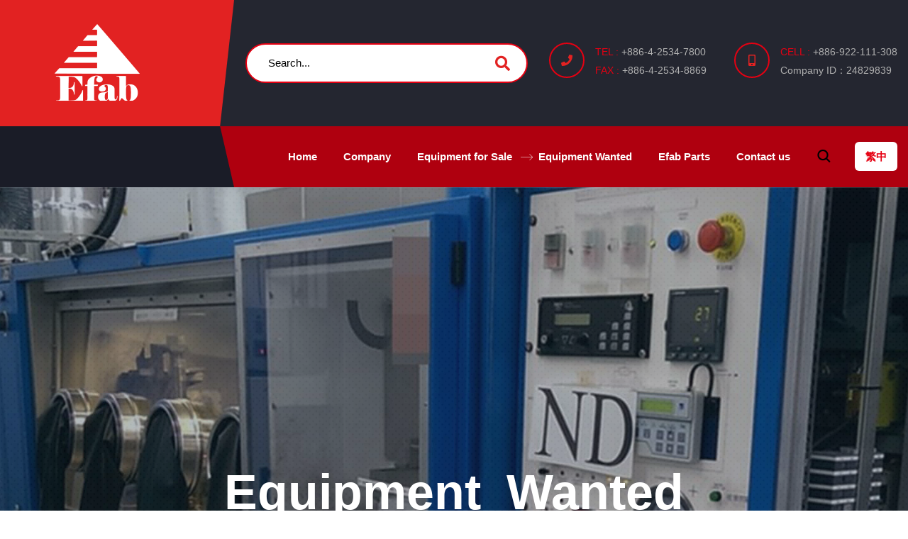

--- FILE ---
content_type: text/html; charset=UTF-8
request_url: https://efab.com.tw/eqpt_wanted.php
body_size: 3681
content:
<!doctype html>
<html class="no-js">
<head><meta charset="UTF-8">
<meta name="viewport" content="width=device-width, initial-scale=1">
<title>aixtron mocvd g3 g4 g5|Efab⭕️Taiwan</title>
<meta name="description" content=" Additionally, Efab is a web based, B2B marketing tool which you can use to re-market your surplus technologies">
<link rel="canonical" href="https://efab.com.tw/eqpt_wanted.php">
<link rel="alternate" hreflang="en-us" href="https://efab.com.tw/eqpt_wanted.php">
<link rel="alternate" hreflang="x-default" href="https://efab.com.tw/eqpt_wanted.php">
<link rel="icon" type="image/svg+xml" href="/vhosts-common/favicon.svg" sizes="any">
<link rel="icon" type="image/x-icon" href="/vhosts-common/favicon.ico">
<meta property="og:type" content="website">
<meta property="og:title" content="aixtron mocvd g3 g4 g5|Efab⭕️Taiwan">
<meta property="og:description" content=" Additionally, Efab is a web based, B2B marketing tool which you can use to re-market your surplus technologies">
<meta property="og:image" content="https://efab.com.tw/images/logo.png">
<meta property="og:url" content="https://efab.com.tw/eqpt_wanted.php">
<meta property="og:locale" content="en_US">
<meta property="og:site_name" content="Efab⭕️">
<meta name="twitter:card" content="summary">
<meta name="twitter:title" content="aixtron mocvd g3 g4 g5|Efab⭕️Taiwan">
<meta name="twitter:description" content=" Additionally, Efab is a web based, B2B marketing tool which you can use to re-market your surplus technologies">
<meta name="twitter:image" content="https://efab.com.tw/images/logo.png">
<meta name="twitter:image:alt" content="aixtron mocvd g3 g4 g5的圖片">
<meta name="msvalidate.01" content="B3AE1E9D332491DBDE42CDE63EF61658"><style>
    main.site-intro,
    main.site-intro h1,
    main.site-intro h2,
    main.site-intro p,
    main.site-intro a,
    main.site-intro strong {
        all: revert;
    }
    main.site-intro {
        padding: 16px;
        font-size: 16px;
        line-height: 1.6;
        color: #000;
        background-color: #fff;
    }
</style>    <meta name="viewport" content="width=device-width, initial-scale=1">

    <!-- CSS here -->
    <link rel="stylesheet" href="css/bootstrap.min.css">
    <link rel="stylesheet" href="css/animate.min.css">
    <link rel="stylesheet" href="css/magnific-popup.css">
    <link rel="stylesheet" href="css/fontawesome-all.min.css">
    <link rel="stylesheet" href="css/aos.css">
    <link rel="stylesheet" href="css/nice-select.css">
    <link rel="stylesheet" href="css/flaticon.css">
    <link rel="stylesheet" href="css/meanmenu.css">
    <link rel="stylesheet" href="css/slick.css">
    <link rel="stylesheet" href="css/default.css">
    <link rel="stylesheet" href="css/style.css">
    <link rel="stylesheet" href="css/responsive.css">
</head>
<body><script async src="//www.googletagmanager.com/gtag/js?id=UA-3926676-66"></script>
<script>
    window.dataLayer = window.dataLayer || [];
    function gtag() {dataLayer.push(arguments);}
    gtag('js', new Date());
    gtag('config', 'UA-3926676-66');
</script>
<!-- header-start -->
<header class="transparent-header s-transparent-header">
    <div class="third-header-top d-none d-lg-block">
        <div class="container">
            <div class="row align-items-center">
                <div class="col-xl-2 col-lg-2"> <!--col-xl-3 col-lg-4-->
                    <div class="third-logo float-right">
                        <a href="index.php"><img src="img/logo/white_logo.png" alt="歐文國際科技有限公司"></a>
                    </div>
                </div>
                <div class="offset-xl-1 col-xl-9 col-lg-10"> <!--col-xl-9 col-lg-8-->
                    <div class="third-header-contact">
                        <div class="third-header-form">
                            <form action="search.php" id="form-search" method="get">
                                <input type="text" name="q" placeholder="Search...">
                                <button onclick="document.getElementById('form-search').submit()">
                                    <i class="fas fa-search"></i>
                                </button>
                            </form>
                        </div>
                        <div class="third-hrader-contact-list">
                            <ul>
                                <li>
                                    <div class="thc-icon">
                                        <i class="fas fa-phone"></i>
                                    </div>
                                    <div class="thc-content">
                                        <p><span>TEL :</span> +886-4-2534-7800</p>
                                        <p><span>FAX :</span> +886-4-2534-8869</p>
                                    </div>
                                </li>
                                <li>
                                    <div class="thc-icon">
                                        <i class="fas fa-mobile-alt"></i>
                                    </div>
                                    <div class="thc-content">
                                        <p><span>CELL :</span> +886-922-111-308</p>
                                        <p>Company ID：24829839</p>
                                    </div>
                                </li>
                            </ul>
                        </div>
                    </div>
                </div>
            </div>
        </div>
    </div>
    <div id="header-sticky" class="main-header third-main-header">
        <div class="container">
            <div class="row align-items-center">
                <div class="col-lg-1 col-xl-1 col-md-6 col-4">
                    <div class="logo">
                        <a href="index.php"><img src="img/logo/logo.png" class="mobile-logo logo-none" alt="Logo"></a>
                    </div>
                </div>
                <div class="col-lg-12 col-xl-11 col-md-6 col-6">
                    <div class="menu-area">
                        <div class="main-menu">
                            <nav id="mobile-menu">
                                <ul>
                                    <li class="d-lg-none"><button class="btn" onclick="window.open('//efab-com-tw.translate.goog/eqpt_wanted.php?_x_tr_sl=en&_x_tr_tl=zh-TW&_x_tr_hl=zh-TW&_x_tr_pto=nui&','_top');">繁中</button></li>
                                    <li><a href="index.php">Home</a></li>
                                    <li><a href="#!">Company</a>
                                        <ul class="submenu">
                                            <li><a href="company.php">About us</a></li>
                                            <li><a href="news.php?allCateg">News & Events</a></li>
                                            <li><a href="downloads/EFAB CoLtd Terms and Conditions 2023 Ver 2.pdf" target="_blank">Terms & Conditions</a></li>
                                        </ul>
                                    </li>
                                    <li><a href="eqpt_sale.php">Equipment for Sale</a></li>
                                    <li class="active"><a href="eqpt_wanted.php">Equipment Wanted</a></li>
                                    <li><a href="product_part.php"><span class="notranslate">Efab</span> Parts</a></li>
                                    <li><a href="contact.php">Contact us</a></li>
                                    <!--<li class="d-sm-none"><a href="#" data-toggle="modal" data-target="#search-modal"><i class="flaticon-magnifying-glass"></i> Search...</a></li>-->
                                </ul>
                            </nav>
                        </div>
                        <div class="header-search t-header-search">
                            <a href="#" data-toggle="modal" data-target="#search-modal"><i class="flaticon-magnifying-glass"></i></a>
                        </div>
                        <div class="header-btn s-header-btn"><button class="btn" onclick="window.open('//efab-com-tw.translate.goog/eqpt_wanted.php?_x_tr_sl=en&_x_tr_tl=zh-TW&_x_tr_hl=zh-TW&_x_tr_pto=nui&','_top');">繁中</button></div>
                    </div>
                </div>
                <div class="col-12">
                    <div class="mobile-menu"></div>
                </div>
            </div>
            <!-- Modal Search -->
            <div class="modal fade" id="search-modal" tabindex="-1" role="dialog" aria-hidden="true">
                <div class="modal-dialog" role="document">
                    <div class="modal-content">
                        <form action="search.php" method="get">
                            <input type="text" name="q" placeholder="Search here...">
                            <button onclick="document.getElementById('form-search').submit()">
                                <i class="fa fa-search"></i>
                            </button>
                        </form>
                    </div>
                </div>
            </div>

        </div>
    </div>
</header>
<!-- header-start-end -->

<!-- main-area -->
<main>

    <!-- breadcrumb-area -->
    <div class="breadcrumb-area breadcrumb-bg tl-eqpt-wanted-bg">
        <div class="container">
            <div class="row">
                <div class="col-12">
                    <div class="breadcrumb-content">
                        <!--<nav aria-label="breadcrumb">
                            <ol class="breadcrumb">
                                <li class="dots"></li>
                                <li class="breadcrumb-item"><a href="index.php">Home</a></li>
                                <li class="breadcrumb-item active" aria-current="page">Equipment Wanted</li>
                                <li class="dots2"></li>
                            </ol>
                        </nav>-->
                        <h2>Equipment Wanted</h2>
                    </div>
                </div>
            </div>
        </div>
    </div>
    <!-- breadcrumb-area-end -->

    <!-- blog-area -->
    <section class="blog-area pt-45 pb-45">
        <div class="container">
            <div class="row">
                <div class="col-lg-12"><div class="widget">
    <div class="single-sidebar white-bg">
        <div class="sidebar-title mb-25"><h3>MOCVD</h3></div>
        <div class="tag-list">
            <ul><li><a href="eqpt_wanted_list.php?c=17&i=19" title="Aixtron">Aixtron</a></li><li><a href="eqpt_wanted_list.php?c=17&i=20" title="Thomas Swan">Thomas Swan</a></li><li><a href="eqpt_wanted_list.php?c=17&i=63" title="Veeco">Veeco</a></li><li><a href="eqpt_wanted_list.php?c=17&i=64" title="Front End Processing Equipment">Front End Processing Equipment</a></li><li><a href="eqpt_wanted_list.php?c=17&i=65" title="Back End Processing Equipment">Back End Processing Equipment</a></li><li><a href="eqpt_wanted_list.php?c=17&i=66" title="Lab / Test Equipment">Lab / Test Equipment</a></li>            </ul>
        </div>
    </div>
</div></div>
            </div>
        </div>
    </section>
    <!-- blog-area-end -->

</main>
<!-- main-area-end -->

<!-- footer -->
<footer>
    <div class="footer-wrap pt-100 pb-40" data-background="img/bg/footer_bg.jpg">
        <div class="container">
            <div class="row">
                <div class="col-xl-3 col-lg-4 col-md-6">
                    <div class="footer-widget mb-50">
                        <div class="footer-logo mb-15">
                            <a href="index.php"><img src="img/logo/white_logo.png" alt="img"></a>
                        </div>
                        <div class="footer-text">
                            <p>No. 156, Zhongshan Rd., Fengyuan Dist., Taichung City, Taiwan (R.O.C.)</p>
                            <a href="_sys/" target="_blank" class="f-download-btn text-muted"><i class="fas fa-key"></i> Login</a>
                            <!--<p><span class="notranslate">Efab</span> became an independent operational unit based in Taiwan with a focus on the re-marketing of MOCVD,Solar/PV and Flat Panel Display equipment.
                            </p>-->
                        </div>
                        <!--<div class="footer-social">
                            <ul>
                                <li><a href="#"><i class="fab fa-facebook-f"></i></a></li>
                                <li><a href="#"><i class="fab fa-twitter"></i></a></li>
                                <li><a href="#"><i class="fab fa-pinterest-p"></i></a></li>
                                <li><a href="#"><i class="fab fa-linkedin-in"></i></a></li>
                            </ul>
                        </div>-->
                    </div>
                </div>
                <div class="col-xl-2 col-lg-4 col-md-6"><!--col-xl-3 col-lg-4 col-md-6"-->
                    <div class="footer-widget mb-50">
                        <div class="fw-title mb-30">
                            <h5>LINKS</h5>
                        </div>
                        <div class="fw-link">
                            <ul>
                                <li><a href="index.php"><i class="fas fa-caret-right"></i> Home</a></li>
                                <li><a href="company.php"><i class="fas fa-caret-right"></i> Company</a></li>
                                <li><a href="news.php?allCateg"><i class="fas fa-caret-right"></i> News & Events</a></li>
                                <li><a href="eqpt_sale.php"><i class="fas fa-caret-right"></i> Equipment for Sale</a></li>
                                <li><a href="eqpt_wanted.php"><i class="fas fa-caret-right"></i> Equipment Wanted</a></li>
                                <li><a href="product_part.php"><i class="fas fa-caret-right"></i> <span class="notranslate">Efab</span> Parts</a></li>
                                <li><a href="contact.php"><i class="fas fa-caret-right"></i> Contact us</a></li>
                            </ul>
                        </div>
                    </div>
                </div>
                <div class="col-xl-3 col-lg-4 col-md-6">
                    <div class="footer-widget mb-50">
                        <!--<div class="fw-title mb-30">
                            <h5>RECENT POSTS</h5>
                        </div>-->
                        <div class="f-rc-post">
                            <ul>
                                <li>
                                    <!--<div class="f-rc-thumb">
                                        <a href="#"><img src="" alt="img"></a>
                                    </div>-->
                                    <div class="f-rc-content">
                                        <span><i class="fas fa-phone-alt"></i>  TEL</span>
                                        <h5><a href="tel:886425347800">+886-4-2534-7800</a></h5>
                                    </div>
                                </li>
                                <li>
                                    <!--<div class="f-rc-thumb">
                                        <a href="#"><img src="" alt="img"></a>
                                    </div>-->
                                    <div class="f-rc-content">
                                        <span><i class="fas fa-mobile-alt"></i>  CELL</span>
                                        <h5><a href="tel:886922111308">+886-922-111-308</a></h5>
                                    </div>
                                </li>
                                <li>
                                    <!--<div class="f-rc-thumb">
                                        <a href="#"><img src="" alt="img"></a>
                                    </div>-->
                                    <div class="f-rc-content">
                                        <span><i class="fas fa-fax"></i>  FAX</span>
                                        <h5><a href="#">+886-4-2534-8869</a></h5>
                                    </div>
                                </li>
                            </ul>
                        </div>
                    </div>
                </div>
                <div class="col-xl-4 col-lg-4 col-md-6">
                    <div class="footer-widget mb-50">
                        <!--<div class="fw-title mb-30">
                            <h5>Email & Address</h5>
                        </div>-->
                        <div class="f-rc-post">
                            <ul>
                                <li>
                                    <!--<div class="f-rc-thumb">
                                        <a href="#"><img src="img/blog/f_rc_img01.jpg" alt="img"></a>
                                    </div>-->
                                    <div class="f-rc-content">
                                        <span><i class="fas fa-envelope"></i>  Email</span>
                                        <h5><a href="mailto:sales@efab.com.tw">sales@efab.com.tw</a></h5>
                                    </div>
                                </li>
                                <li>
                                    <!--<div class="f-rc-thumb">
                                        <a href="#"><img src="img/blog/f_rc_img02.jpg" alt="img"></a>
                                    </div>-->
                                    <div class="f-rc-content">
                                        <span><i class="fas fa-envelope"></i>  Email</span>
                                        <h5><a href="mailto:bruce@efab.com.tw">bruce@efab.com.tw</a></h5>
                                    </div>
                                </li>
                                <li>
                                    <!--<div class="f-rc-thumb">
                                        <a href="#"><img src="img/blog/f_rc_img02.jpg" alt="img"></a>
                                    </div>-->
                                    <div class="f-rc-content">
                                        <span><i class="fas fa-barcode"></i>  Company ID</span>
                                        <h5><a href="#">24829839</a></h5>
                                    </div>
                                </li>
                            </ul>
                        </div>
                        <div class="f-support-content">
                            <p></p>
                            <!--<a href="#" class="f-download-btn text-muted"><i class="fas fa-key"></i> Login</a>-->
                            <!--<a href="#" class="f-download-btn"><img src="img/images/f_download_btn01.png" alt="img"></a>-->
                            <!--<a href="#" class="f-download-btn"><img src="img/images/f_download_btn02.png" alt="img"></a>-->
                        </div>
                    </div>
                </div>
            </div>
        </div>
    </div>
    <div class="copyright-wrap">
        <div class="container">
            <div class="row align-items-center">
                <div class="col-lg-12">
                    <div class="copyright-text">
                        <p>Copyright © 2012 - 2026 <span class="notranslate">Efab International Technology Co., Ltd</span> ｜ Website：威侑數位‧網站設計<!--<a href="http://homam.com.tw/" title="網頁設計、網站建置、網頁製作、網站架設‧行銷公司" target="_blank">Website：威侑數位‧網站設計</a>-->
                        </p>
                    </div>
                </div>
            </div>
        </div>
    </div>
</footer>
<!-- footer-end -->


<!-- JS here -->
<script src="js/vendor/jquery-1.12.4.min.js"></script>
<script src="js/popper.min.js"></script>
<script src="js/bootstrap.min.js"></script>
<script src="js/isotope.pkgd.min.js"></script>
<script src="js/slick.min.js"></script>
<script src="js/jquery.meanmenu.min.js"></script>
<script src="js/ajax-form.js"></script>
<script src="js/wow.min.js"></script>
<script src="js/aos.js"></script>
<script src="js/paroller.js"></script>
<script src="js/jquery.waypoints.min.js"></script>
<script src="js/jquery.counterup.min.js"></script>
<script src="js/jquery.nice-select.min.js"></script>
<script src="js/jquery.scrollUp.min.js"></script>
<script src="js/imagesloaded.pkgd.min.js"></script>
<script src="js/jquery.magnific-popup.min.js"></script>
<script src="https://maps.googleapis.com/maps/api/js?key=AIzaSyCo_pcAdFNbTDCAvMwAD19oRTuEmb9M50c"></script>
<script src="js/plugins.js"></script>
<script src="js/main.js"></script>
</body>
</html>


--- FILE ---
content_type: text/css
request_url: https://efab.com.tw/css/flaticon.css
body_size: 322
content:
	/*
  	Flaticon icon font: Flaticon
  	Creation date: 05/11/2019 05:10
  	*/

@font-face {
  font-family: "Flaticon";
  src: url("../fonts/Flaticon.eot");
  src: url("../fonts/Flaticon.eot?#iefix") format("embedded-opentype"),
       url("../fonts/Flaticon.woff2") format("woff2"),
       url("../fonts/Flaticon.woff") format("woff"),
       url("../fonts/Flaticon.ttf") format("truetype"),
       url("../fonts/Flaticon.svg#Flaticon") format("svg");
  font-weight: normal;
  font-style: normal;
}

@media screen and (-webkit-min-device-pixel-ratio:0) {
  @font-face {
    font-family: "Flaticon";
    src: url("../fonts/Flaticon.svg#Flaticon") format("svg");
  }
}

[class^="flaticon-"]:before, [class*=" flaticon-"]:before,
[class^="flaticon-"]:after, [class*=" flaticon-"]:after {
  font-family: Flaticon;
    font-style: normal;
}

.flaticon-package:before { content: "\f100"; }
.flaticon-air-freight:before { content: "\f101"; }
.flaticon-delivery-truck:before { content: "\f102"; }
.flaticon-delivery:before { content: "\f103"; }
.flaticon-cruise:before { content: "\f104"; }
.flaticon-warehouse:before { content: "\f105"; }
.flaticon-delivery-1:before { content: "\f106"; }
.flaticon-around-the-world:before { content: "\f107"; }
.flaticon-review:before { content: "\f108"; }
.flaticon-user:before { content: "\f109"; }
.flaticon-truck:before { content: "\f10a"; }
.flaticon-maps-and-location:before { content: "\f10b"; }
.flaticon-delivery-2:before { content: "\f10c"; }
.flaticon-placeholder:before { content: "\f10d"; }
.flaticon-like:before { content: "\f10e"; }
.flaticon-shipping-and-delivery:before { content: "\f10f"; }
.flaticon-shipping:before { content: "\f110"; }
.flaticon-location:before { content: "\f111"; }
.flaticon-all:before { content: "\f112"; }
.flaticon-delivery-cart:before { content: "\f113"; }
.flaticon-commerce-and-shopping:before { content: "\f114"; }
.flaticon-magnifying-glass:before { content: "\f115"; }
.flaticon-right-arrow:before { content: "\f116"; }
.flaticon-credit-card:before { content: "\f117"; }
.flaticon-sings:before { content: "\f118"; }
.flaticon-box:before { content: "\f119"; }
.flaticon-track:before { content: "\f11a"; }
.flaticon-audit:before { content: "\f11b"; }
.flaticon-shield:before { content: "\f11c"; }
.flaticon-ecology-and-environment:before { content: "\f11d"; }
.flaticon-shield-1:before { content: "\f11e"; }
.flaticon-telegram:before { content: "\f11f"; }
.flaticon-fast-delivery:before { content: "\f120"; }
.flaticon-package-1:before { content: "\f121"; }
.flaticon-shopping-cart:before { content: "\f122"; }
.flaticon-favorites:before { content: "\f123"; }
.flaticon-freight-wagon:before { content: "\f124"; }

--- FILE ---
content_type: text/css
request_url: https://efab.com.tw/css/style.css
body_size: 17176
content:
/* CSS Index
-----------------------------------
1. Theme default css
2. Header
3. Fare-rate-modal
4. Search modal
5. Breadcrumb
6. Slider
7. Category
8. About
9. Services
10. Video
11. Testimonial
12. Faq
13. Cta
14. Choose
15. Gallery
16. Fact
17. Control
18. Rating
19. Pricing
20. Support
21. Tracking
22. Blog
23. Pagination
24. Brand
25. Newsletter
26. Footer
27. Preloader

*/



/* 1. Theme default css */
/*@import url('https://fonts.googleapis.com/css?family=Playfair+Display:400,400i,700,700i,900|Poppins:400,400i,500,500i,600,600i,700,700i,800,800i,900&display=swap');*/
 body {
	font-family:  sans-serif, "Microsoft JhengHei", "Heiti TC", PMingLiU, "Segoe UI", Roboto, Helvetica, Arial, "PingFang TC", "Hiragino Sans TC", "Source Han Sans TW", "Source Han Sans TC", "Noto Sans CJK TC";
	font-weight: normal;
	font-style: normal;
	font-size: 15px;
	color: #545454;
}
.img {
	max-width: 100%;
	transition: all 0.3s ease-out 0s;
}
.f-left {
	float: left
}
.f-right {
	float: right
}
.fix {
	overflow: hidden
}
a,
.button {
	-webkit-transition: all 0.3s ease-out 0s;
	-moz-transition: all 0.3s ease-out 0s;
	-ms-transition: all 0.3s ease-out 0s;
	-o-transition: all 0.3s ease-out 0s;
	transition: all 0.3s ease-out 0s;
}
a:focus,
.button:focus {
	text-decoration: none;
	outline: none;
}
a:focus,
.btn:focus,
a:hover,
.portfolio-cat a:hover,
.footer -menu li a:hover {
	box-shadow: none;
	text-decoration: none;
	color: #e60012;
}
a,
button {
	color: #AF000F; /* 1696e7 */
	outline: medium none;
}
button:focus,input:focus,input:focus,textarea,textarea:focus{outline: 0}
.uppercase {
	text-transform: uppercase;
}
.capitalize {
	text-transform: capitalize;
}
h1,
h2,
h3,
h4,
h5,
h6 {
	font-family:  sans-serif, "Microsoft JhengHei", "Heiti TC", PMingLiU, "Segoe UI", Roboto, Helvetica, Arial, "PingFang TC", "Hiragino Sans TC", "Source Han Sans TW", "Source Han Sans TC", "Noto Sans CJK TC";
	color: #4e3668;
	margin-top: 0px;
	font-style: normal;
	font-weight: 700;
	text-transform: normal;
}
h1 a,
h2 a,
h3 a,
h4 a,
h5 a,
h6 a {
	color: inherit;
}
h1 {
	font-size: 40px;
	font-weight: 500;
}
h2 {
	font-size: 35px;
}
h3 {
	font-size: 28px;
}
h4 {
	font-size: 22px;
}
h5 {
	font-size: 18px;
}
h6 {
	font-size: 16px;
}
ul {
	margin: 0px;
	padding: 0px;
}
li {
	list-style: none
}
p {
	font-size: 15px;
	font-weight: normal;
	line-height: 30px;
	color: #545454;
	margin-bottom: 15px;
}
hr {
	border-bottom: 1px solid #eceff8;
	border-top: 0 none;
	margin: 30px 0;
	padding: 0;
}
label {
	color: #7e7e7e;
	cursor: pointer;
	font-size: 14px;
	font-weight: 400;
}
*::-moz-selection {
	background: #d6b161;
	color: #fff;
	text-shadow: none;
}
::-moz-selection {
	background: #444;
	color: #fff;
	text-shadow: none;
}
::selection {
	background: #444;
	color: #fff;
	text-shadow: none;
}
*::-moz-placeholder {
	color: #555555;
	font-size: 14px;
	opacity: 1;
}
*::placeholder {
	color: #555555;
	font-size: 14px;
	opacity: 1;
}
.theme-overlay {
	position: relative
}
.theme-overlay::before {
	background: #1696e7 none repeat scroll 0 0;
	content: "";
	height: 100%;
	left: 0;
	opacity: 0.6;
	position: absolute;
	top: 0;
	width: 100%;
}
.separator {
	border-top: 1px solid #f2f2f2
}
/* button style */
.btn {
	-moz-user-select: none;
	background: #e60012 none repeat scroll 0 0;
	border: medium none;
	border-radius: 0;
	color: #fff;
	cursor: pointer;
	display: inline-block;
	font-size: 14px;
	font-weight: 800;
	letter-spacing: .5px;
	line-height: 1;
	margin-bottom: 0;
	padding: 18px 30px;
	text-align: center;
	text-transform: uppercase;
	touch-action: manipulation;
	transition: all 0.4s cubic-bezier(0.215, 0.61, 0.355, 1) 0s;
	vertical-align: middle;
	white-space: nowrap;
	position: relative;
	z-index: 1;
}
.btn::before {
	content: '';
	display: block;
	position: absolute;
	left: 0px;
	bottom: 0px;
	height: 0px;
	width: 100%;
	z-index: -1;
	background: #152a47;
	transition: all 0.4s cubic-bezier(0.215, 0.61, 0.355, 1) 0s;
}
.btn:hover::before {
	top: 0%;
	bottom: auto;
	height: 100%;
}
.btn:hover {
	color: #fff;
}
.red-btn {
	background: #AF000F;
}
.breadcrumb > .active {
	color: #fff;
}

/* scrollUp */
#scrollUp {
	background: #e60012;
	height: 45px;
	width: 45px;
	right: 50px;
	bottom: 77px;
	color: #fff;
	text-align: center;
	border-radius: 5px;
	font-size: 20px;
	line-height: 45px;
}
#scrollUp:hover {
	background: #444;
}


/* 2. Header */
.header-top-wrap {
	padding: 14px 0px;
}
.header-container-p {
	padding-left: 110px;
	padding-right: 110px;
}
.header-contact ul li {
	display: inline-block;
	position: relative;
	padding-right: 15px;
	margin-right: 15px;
	color: #cacaca;
	font-size: 13px;
}
.header-contact ul li:last-child {
	margin-right: 0;
	padding-right: 0;
}
.header-contact ul li::before {
	content: "";
	position: absolute;
	right: 0;
	top: 50%;
	transform: translateY(-50%);
	width: 1px;
	height: 28px;
	background: #6729aa;
}
.header-contact ul li:last-child::before {
	display: none;
}
.header-contact ul li i {
	margin-right: 8px;
	transition: .3s linear;
}
.header-contact ul li:hover i {
	color: #e60012;
}
.header-social ul li {
	display: inline-block;
	font-size: 14px;
	color: #cacaca;
	margin-left: 10px;
}
.header-social ul li:first-child {
	margin-left: 0;
}
.header-social ul li a {
	color: #ababab;
	display: inline-block;
}
.header-social ul li a:hover {
	color: #e60012;
}
.header-social {
	position: relative;
	margin-left: 25px;
	padding-left: 25px;
}
.header-social::before {
	content: "";
	position: absolute;
	left: 0;
	top: 50%;
	transform: translateY(-50%);
	width: 1px;
	height: 28px;
	background: #6729aa;
}
.header-country .nice-select {
	border-radius: 0px;
	font-size: 14px;
	font-weight: 500;
	padding-left: 25px;
	padding-right: 23px;
	color: #d8d8d8;
}
.header-country .nice-select::after {
	border-bottom: 2px solid #d8d8d8;
	border-right: 2px solid #d8d8d8;
	right: 3px;
}
.header-country .nice-select .list {
	margin-top: 10px;
	min-width: 125px;
}
.header-country .nice-select::before {
	content: "\f0ac";
	position: absolute;
	left: 0;
	top: 50%;
	transform: translateY(-50%);
	font-weight: 700;
	font-family: "Font Awesome 5 Free";
	font-size: 14px;
}
.main-header {
	padding: 8px 0;
	background: #fff;
}
.menu-area {
	display: -webkit-box;
	display: -ms-flexbox;
	display: flex;
	-ms-flex-wrap: wrap;
	flex-wrap: wrap;
	align-items: center;
	-webkit-box-pack: end;
	-ms-flex-pack: end;
	justify-content: flex-end;
}
.main-menu ul li {
	display: inline-block;
	margin-left: 42px;
	position: relative;
}
.main-menu ul li:first-child,
.third-main-header .main-menu ul li:first-child {
	margin-left: 0;
}
.main-menu ul li a {
	font-size: 15px;
	font-weight: 600;
	color: #52465e;
	display: block;
	padding: 35px 0;
	line-height: 1;
}
.transparent-header .main-menu ul li a {
	color: #fff;
}
.main-menu ul li:hover > a,
.main-header .main-menu ul li .submenu li:hover > a {
	color: #e60012;
}
.main-menu ul li.active > a,
.main-header .main-menu ul li .submenu > li.active > a {
	color: #e60012;
}
.main-menu ul li::before {
	content: "\f116";
	position: absolute;
	font-family: Flaticon;
	font-style: normal;
	top: 50%;
	transform: translateY(-50%);
	left: -35px;
	font-size: 17px;
	color: #e60012;
	transition: .3s linear;
	line-height: 1;
	opacity: 0;
}
.main-menu ul li.active::before {
	left: -25px;
	opacity: 1;
}
.main-menu ul li:hover::before {
	opacity: 1;
	left: -25px;
}
.header-search a {
	font-size: 18px; /* 17px */
	color: #52465e;
	display: block;
	padding: 5px;
	line-height: 1;
	font-weight: bold;
}
.transparent-header .header-search a {
	color: #000; /*#FFF*/
}
.header-search a:hover {
	color: #e60012;
}
.header-search {
	margin-left: 40px;
}
.header-btn {
	margin-left: 30px;
}
.header-btn .btn {
	font-size: 15px;
	font-weight: 600;
	letter-spacing: 0;
	padding: 13px 15px;
}
.header-btn .btn img {
	width: 26px; /* 16px */
	/*margin-right: 6px;*/
}
.transparent-header {
	position: relative;
	top: 0;
	left: 0;
	width: 100%;
	height: auto;
	z-index: 9;
	border-bottom: 1px dashed #432f68;
	background: #1d102d;
	background: -webkit-linear-gradient(to bottom, rgb(29, 16, 45), rgba(32, 19, 48, .1));
	background: linear-gradient(to bottom, rgb(29, 16, 45), rgba(32, 19, 48, .1));
}
.transparent-header.sticky-menu {
	border: none;
}
.third-main-header {
	padding: 0;
	background: #AF000F;
	position: relative;
}
.logo-none {
	display: none;
}
.third-main-header .main-menu ul li.active a {
	color: #fff;
}
.third-main-header .main-menu ul li:hover a {
	color: #fff;
}
.third-main-header .main-menu ul li::before {
	color: #fff;
}
.third-main-header::before {
	content: "";
	position: absolute;
	width: 620px; /* 695 */
	background: #1a1c27;
	height: 100%;
	top: 0;
	clip-path: polygon(0px 0px, 94% 0px, 100% 100%, 0% 100%);
}
.sticky-menu {
	left: 0;
	margin: auto;
	position: fixed;
	top: 0;
	width: 100%;
	z-index: 99;
	background: #eee; /*#FFF*/
	-webkit-animation: 1000ms ease-in-out 0s normal none 1 running fadeInDown;
	animation: 1000ms ease-in-out 0s normal none 1 running fadeInDown;
	-webkit-box-shadow: 0 10px 15px rgba(25, 25, 25, 0.1);
	box-shadow: 0 10px 15px rgba(25, 25, 25, 0.1);
	border-radius: 0;
}
.sticky-menu .logo-none {
	display: block;
	margin: 10px 0;
}
.s-logo-none {
	display: none;
}
.sticky-menu .s-logo-none {
	display: block;
}
.sticky-menu .logo-sticky-none {
	display: none;
}
.sticky-menu .main-menu ul li a {
	color: #52465e;
}
.sticky-menu .main-menu ul li.active > a,
.sticky-menu .main-menu ul li:hover > a {
	color: #e60012;
}
.sticky-menu .header-search a {
	color: #52465e;
}
.main-header.sticky-menu {
	padding: 0;
}
.third-header-form form {
	position: relative;
}
.third-header-form form input {
	width: 398px;
	border: 2px solid #e60012; /* 1px dotted #333438; */
	background: #FFF; /* #161824; */
	font-size: 15px; /* 12px */
	color: #000; /*FFF*/
	padding: 15px 30px;
	border-radius: 50px;
}
.third-header-form form input::placeholder {
	font-size: 15px; /* 12px */
	color: #000; /* #797979 */
}
.third-header-form form button {
	position: absolute;
	top: 50%;
	transform: translateY(-50%);
	right: 25px;
	border: none;
	padding: 0;
	background: none;
	color: #e22222;
	line-height: 1;
	cursor: pointer;
}
.third-header-form i {
	font-size: 21px;
}

.third-header-contact {
	display: flex;
	align-items: center;
	justify-content: flex-end;
}
.thc-icon {
	float: left;
	margin-right: 15px;
}
.thc-icon i {
	height: 50px;
	width: 50px;
	text-align: center;
	line-height: 46px;
	border: 2px solid #e60012;
	border-radius: 50%;
	font-size: 16px;
	color: #e22222;
}
.thc-content {
	overflow: hidden;
}
.thc-content p {
	margin-bottom: 0;
	font-size: 14px;
	font-weight: 500;
	color: #b1b1b1;
	line-height: 1.9;
}
.thc-content p:first-child {
	font-size: 14px;
}
.thc-content p span {
	color: #e60012;
}
.third-hrader-contact-list ul li {
	display: inline-block;
	margin-right: 35px;
}
.third-hrader-contact-list ul li:last-child {
	margin-right: 0px;
}
.third-header-form {
	margin-right: 30px;
}
.third-header-top {
	background-color: rgb(23, 25, 36, .941);
	padding: 34px 0;
	position: relative;
}
.third-header-top::before {
	content: "";
	position: absolute;
	width: 620px;
	background: #e22222;
	height: 100%;
	top: 0;
	clip-path: polygon(0px 0px, 100% 0px, 94% 100%, 0% 100%);
}
.s-transparent-header {
	border: none;
	background: none;
}
.s-header-btn .btn {
	background: #fff;
	color: #e60012;
	border-radius: 6px;
}
.s-header-btn .btn::before {
	border-radius: 6px;
}
.sticky-menu .s-header-btn .btn {
	background: #152a47;
	border-radius: 6px;
}
.sticky-menu .s-header-btn .btn,
.sticky-menu .s-header-btn .btn::before {
	border-radius: 6px; /* 0 */
}
.sticky-menu.third-main-header::before {
	display: none;
}
.sticky-menu.third-main-header .main-menu ul li::before {
	color: #e60012;
}
.third-main-header .main-menu ul li {
	margin-left: 33px;
}
.t-header-search {
	margin-left: 33px;
}
.main-menu ul li .submenu {
	position: absolute;
	left: 0;
	top: 110%;
	width: 270px;
	background: #fff;
	z-index: 1;
	-webkit-box-shadow: 0px 30px 70px 0px rgba(137,139,142,0.15);
	-moz-box-shadow: 0px 30px 70px 0px rgba(137,139,142,0.15);
	box-shadow: 0px 30px 70px 0px rgba(137,139,142,0.15);
	display: block;
	transition: all 0.3s ease-in-out;
	opacity: 0;
	visibility: hidden;
	padding: 10px 0;
}
.main-menu ul li .submenu::before {
	content: "";
	position: absolute;
	left: 15px;
	top: -8px;
	width: 0;
	height: 0;
	border-style: solid;
	border-width: 0 7.5px 8px 7.5px;
	border-color: transparent transparent #fff transparent;
}
.main-menu ul li .submenu li {
	display: block;
	margin: 0;
	border-bottom: 1px solid #f1f0f0;
}
.main-menu ul li .submenu li:last-child {
	border-bottom: none;
}
.main-menu ul li .submenu li::before {
	display: none;
}
.main-header .main-menu ul li .submenu li a {
	display: block;
	padding: 0 20px;
	line-height: 40px;
	font-size: 14px;
	font-weight: 500;
	color: #929191;
}
.main-menu ul li:hover > .submenu {
	opacity: 1;
	visibility: visible;
	top: 100%;
}
.main-menu ul li .submenu li .submenu {
	left: 100%;
	top: 20px;
}
.main-menu ul li .submenu li:hover > .submenu {
	top: 0;
}
.main-menu ul li .submenu li .submenu::before {
	display: none;
}


/* 3. Fare-rate-modal */
#exampleModalLong .modal-dialog {
	-webkit-transform: translate(-50%,-50%);
	transform: translate(-50%,-50%);
	top: 50%;
	left: 50%;
	position: absolute;
	border: none;
	z-index: 1;
	width: 1180px;
	max-width: 1180px;
	margin: 0;
}
#exampleModalLong .modal-content {
	display: -webkit-block;
	display: -ms-block;
	display: block;
	-webkit-box-orient: unset;
	-webkit-box-direction: unset;
	-ms-flex-direction: column;
	flex-direction: unset;
	background-color: transparent;
	border: none;
	border-radius: 0;
	outline: 0;
}
#exampleModalLong .nav-tabs .nav-link {
	border: 4px solid #e60012;
	border-top-left-radius: 0;
	border-top-right-radius: 0;
	font-size: 14px;
	font-weight: 700;
	color: #cf3a1b;
	text-transform: uppercase;
	padding: 10px 35px;
}
#exampleModalLong .nav-tabs .nav-link.btn-amber {
	color: #fff;
	background-color: #e60012;
	border-color: #e60012;
}
#exampleModalLong .nav-tabs .nav-item {
	margin-bottom: 0;
	margin-left: -4px;
}
#exampleModalLong .nav-tabs .nav-item:first-child {
	margin-left: 0px;
}
#exampleModalLong .nav-tabs {
	border: none;
}
#exampleModalLong .nav-tabs .nav-item:first-child a {
	border-top-left-radius: 10px;
}
#exampleModalLong .nav-tabs .nav-item:last-child a {
	border-top-right-radius: 10px;
}
.fare-rate-tab-content {
	background: #0c0417;
	padding: 60px 70px;
	padding-bottom: 80px;
	overflow: hidden;
}
.modal-shipping-info ul li {
	display: flex;
	align-items: center;
	margin-bottom: 50px;
}
.modal-shipping-info ul li:last-child {
	margin-bottom: 0px;
}
.shipping-step-count {
	margin-right: 45px;
	position: relative;
	margin-top: 30px;
}
.shipping-step-count h5 {
	font-size: 16px;
	font-weight: 900;
	color: #e60012;
	margin-bottom: 0;
	height: 35px;
	width: 35px;
	text-align: center;
	line-height: 35px;
	border: 2px dotted #e60012;
	border-radius: 50%;
}
.shipping-address-form {
	display: flex;
	align-items: center;
}
.shipping-address-form label,
.single-shipping-details-box label,
.modal-tracking-info label,
.tracking-quots-board label {
	font-size: 13px;
	font-weight: 600;
	text-transform: uppercase;
	color: #e60012;
	line-height: 1;
	margin-bottom: 12px;
}
.shipping-country-box input {
	display: block;
	width: 248px;
}
.shipping-address-form input {
	background: #fff;
	padding: 14px 20px;
	border: none;
	font-size: 14px;
	font-weight: 500;
}
.shipping-address-form input::placeholder,
.modal-tracking-info input::placeholder  {
	font-size: 12px;
	color: #636262;
}
.shipping-address-box input {
	display: block;
	width: 700px;
}
.shipping-country-box {
	margin-right: 10px;
}
.shipping-step-count::before {
	content: "";
	position: absolute;
	left: 50%;
	transform: translateX(-50%);
	border-right: 2px dotted #e60012;
	height: 90px;
	width: 2px;
	top: 37px;
}
.shipping-step-count::after {
	content: "";
	position: absolute;
	top: 68px;
	left: 50%;
	transform: translateX(-50%);
	width: 10px;
	height: 18px;
	background: #e60012;
	border-radius: 30px;
}
.modal-shipping-info ul li:last-child .shipping-step-count::before,
.modal-shipping-info ul li:last-child .shipping-step-count::after {
	display: none;
}
.modal-shipping-info {
	margin-bottom: 65px;
}
.modal-shipping-more-list ul li {
	display: block;
	margin-bottom: 5px;
}
.modal-shipping-more-list ul li:last-child {
	margin-bottom: 0px;
}
.modal-shipping-more-list ul li a {
	font-size: 14px;
	color: #d9d8d8;
}
.modal-shipping-more-list ul li a i {
	font-size: 18px;
	margin-right: 10px;
	transition: all 0.3s ease-out 0s;
}
.modal-shipping-more-list ul li a:hover i {
	color: #e23606;
}
.form-group {
	margin-bottom: 0;
}
.modal-shipping-more-list {
	display: inline-block;
}
.modal-shipping-title h2 {
	font-size: 18px;
	text-transform: uppercase;
	color: #fff;
	display: inline-block;
	margin-bottom: 0;
}
.modal-shipping-title h2 span {
	color: #e60012;
}
.modal-shipping-title {
	padding-bottom: 20px;
	border-bottom: 1px solid #382f44;
	margin-bottom: 45px;
	position: relative;
}
.modal-shipping-title::before {
	content: "";
	position: absolute;
	width: 40px;
	height: 3px;
	background: #e60012;
	bottom: -1.5px;
	left: 0;
}
.single-shipping-details-box .custom-select {
	display: block;
	padding: 10px 35px 10px 20px;
	font-size: 12px;
	font-weight: 500;
	line-height: 1.6;
	color: #717070;
	background: url("../img/icon/nw_selarw.png") no-repeat scroll 97.5% center;
	background-color: #fff;
	border: none;
	box-shadow: none;
	-webkit-appearance: none;
	-moz-appearance: none;
	appearance: none;
	transition: .3s ease-in-out,;
	width: 272px;
	height: 48px;
	margin-bottom: 20px;
	border-radius: 0;
}
.shipping-details-info {
	display: flex;
	align-items: center;
	padding-bottom: 20px;
	border-bottom: 1px solid #2c2239;
}
.single-shipping-details-box.shipping-qty input {
	width: 80px;
	display: block;
	height: 48px;
	padding: 10px 10px 10px 20px;
	margin-bottom: 20px;
	border: none;
	font-size: 14px;
	font-weight: 500;
	color: #717070;
}
.single-shipping-details-box {
	margin-right: 20px;
}
.single-shipping-details-box.shipping-weight .custom-select {
	width: 173px;
}
.single-shipping-details-box.shipping-transport .custom-select {
	width: 215px;
}
.single-shipping-details-box.shipping-product .custom-select {
	width: 215px;
}
.single-shipping-details-box:last-child {
	margin-right: 0;
}
.modal-backdrop {
	z-index: 9;
}
.modal-shipping-details .custom-control-label {
	margin-bottom: 0;
	font-size: 14px;
	line-height: 28px;
	color: #c4c4c4;
	user-select: none;
}
.modal-shipping-details .custom-checkbox .custom-control-input:checked ~ .custom-control-label::before {
	background-color: #e60012;
}
.modal-shipping-details .custom-control-label::before {
	top: 7px;
	background-color: transparent;
	border: 2px solid #acaaaa;
}
.modal-shipping-details .custom-control-label::after {
	top: 7px;
}
.modal-shipping-details .custom-control {
	margin-bottom: 35px;
	margin-top: 25px;
}
.btn-success span {
	color: #2c2b2b;
	transition: all 0.4s cubic-bezier(0.215, 0.61, 0.355, 1) 0s;
}
.btn-success:hover span {
	color: #fff;
}
.shipping-tracking-info {
	border: none;
}
.modal-tracking-info {
	margin-right: 20px;
}
.modal-tracking-info input {
	display: block;
	background: #fff;
	padding: 14px 20px;
	border: none;
	font-size: 14px;
	font-weight: 500;
	width: 350px;
}
.modal-tracking-info:last-child {
	margin-right: 0;
}
.modal-tracking-info .btn {
	width: 350px;
	display: block;
}
.tracking-quots-board-info {
	position: relative;
	width: 720px;
}
.tracking-quots-board-info h5 {
	font-size: 18px;
	font-weight: 600;
	position: absolute;
	top: 50%;
	transform: translateY(-50%);
	width: 370px;
	text-align: center;
	margin: 0 auto;
	left: 0;
	font-style: italic;
	color: #e60012;
	right: 0;
}
.tracking-modal-map {
	overflow: hidden;
}
.tracking-modal-map #contact-map {
	width: 300px;
	height: 290px;
}

/* 4. Search modal */
#search-modal,
#exampleModalLong {
	background-color: rgba(23,26,33,.95);
}
#search-modal .modal-dialog {
	position: absolute;
	top: 50%;
	left: 50%;
	-webkit-transform: translate(-50%,-50%);
	-moz-transform: translate(-50%,-50%);
	-ms-transform: translate(-50%,-50%);
	-o-transform: translate(-50%,-50%);
	transform: translate(-50%,-50%);
	border: none;
	outline: 0;
}
#search-modal .modal-dialog .modal-content {
	background: 0 0;
	-webkit-box-shadow: none;
	-moz-box-shadow: none;
	box-shadow: none;
	border: none;
}
#search-modal .modal-dialog .modal-content form {
	width: 355px; /* 555 */
	position: relative;
}
#search-modal .modal-dialog .modal-content form input {
	width: 100%;
	font-size: 36px;
	border: none;
	border-bottom: 3px solid rgba(255,255,255,.1);
	background: 0 0;
	color: #fff;
	padding-bottom: 12px;
	padding-right: 40px;
}
#search-modal .modal-dialog .modal-content form input::-moz-placeholder {
	font-size: 35px;
}
#search-modal .modal-dialog .modal-content form input::placeholder {
	font-size: 35px;
}
#search-modal .modal-dialog .modal-content form button {
	position: absolute;
	right: 0;
	margin-bottom: 3px;
	font-size: 30px;
	color: #AF000F;
	background: 0 0;
	border: none;
	cursor: pointer;
	top: 11px;
}
.modal-backdrop {
	z-index: 1;
}

/* 5. Breadcrumb  */
.breadcrumb-bg {
	background-image: url(../img/tl-company.jpg);
	min-height: 726px;
	background-position: center;
	background-size: cover;
	position: relative;
	display: flex;
	align-items: center;
	z-index: 1;
	text-align: center;
}
.breadcrumb-bg::before {
	content: "";
	position: absolute;
	left: 0;
	top: 0;
	width: 100%;
	height: 100%;
	background-image: url(../img/bg/breadcrumb_overlay_dots.png);
	background-size: cover;
	background-position: center;
	opacity: .03;
}
.breadcrumb-bg::after {
	content: "";
	position: absolute;
	left: 0;
	top: 0;
	width: 100%;
	height: 100%;
	background: #071d39;
	opacity: .31;
	z-index: -1;
}
.breadcrumb {
	display: inline-block;
	-ms-flex-wrap: unset;
	flex-wrap: unset;
	padding: 13px 43px;
	margin-bottom: 12px;
	list-style: none;
	background-color: #AF000F;
	border-radius: 0;
	position: relative;
}
.breadcrumb li {
	display: inline-block;
	font-size: 16px;
	/*text-transform: uppercase;*/
	font-weight: 600;
	color: #ffffff;
}
.breadcrumb li a {
	color: #fff;
}
.breadcrumb-item + .breadcrumb-item::before {
	display: inline-block;
	padding-right: 12px;
	padding-left: 12px;
	color: #fd5252;
	content: "|";
}
.breadcrumb .dots,
.breadcrumb .dots2 {
	height: 10px;
	width: 10px;
	background: #fff;
	border-radius: 50%;
	position: absolute;
	top: 50%;
	transform: translateY(-50%);
	left: 10px;
}
.breadcrumb .dots2 {
	right: 10px;
	left: auto;
}
.breadcrumb::before {
	content: "";
	position: absolute;
	left: -25px;
	top: 0;
	width: 0;
	height: 0;
	border-style: solid;
	border-width: 0 0 50px 25px;
	border-color: transparent transparent #AF000F transparent;
}
.breadcrumb::after {
	content: "";
	position: absolute;
	right: -25px;
	top: 0;
	width: 0;
	height: 0;
	border-style: solid;
	border-width: 50px 25px 0 0;
	border-color: #AF000F transparent transparent transparent;
}
.breadcrumb-content h2 {
	font-size: 70px;
	/*text-transform: uppercase;*/
	font-weight: 900;
	color: #fff;
	margin-bottom: 0;
	position: relative;
	/*display: inline-block;*/
	/*word-break:break-all;*/
	word-spacing: 0.23em;
}
.breadcrumb-content h2::before, .breadcrumb-content h2::after {
	content: "";
	position: absolute;
	left: 0;
	top: 14px; /* 15px */
	height: 2px;
	width: 100%;
	border-radius: 50%;
	/*background-color: rgb(255, 70, 18, 0.288);*/
}
.breadcrumb-content h2::after {
	top: auto;
	bottom: 8px; /* 15px */
}
.breadcrumb-content {
	padding-top: 220px;
}


/* 6. Slider */
.slider-bg {
	background-image: url(../img/slider/slider_img02.jpg);
	position: relative;
	min-height: 749px;
	background-position: center;
	background-size: cover;
	z-index: 2;
}
.slider-overlay-bg {
	background-image: url(../img/slider/slider_img01.png);
	min-height: 749px;
	width: 100%;
	position: absolute;
	left: 0;
	top: 0;
	z-index: -1;
	opacity: .05;
}
.slider-bg-shape {
	background-image: url(../img/slider/slider_shape.png);
	position: absolute;
	width: 822px;
	height: 632px;
	left: 50%;
	top: 50%;
	transform: translate(-50%,-50%);
	opacity: .19;
	z-index: -1;
}
.slider-bg::before {
	content: "";
	position: absolute;
	left: 0;
	top: 0;
	height: 100%;
	width: 100%;
	z-index: 1;
}
.slider-video-overlay::before {
	content: "";
	position: absolute;
	left: 0;
	top: 0;
	height: 100%;
	width: 100%;
	background: #162b48;
	opacity: .3;
	z-index: 1;
}
.YTPOverlay.raster {
    background: url(../img/slider/raster_dot.png);
}
.slider-content {
    position: relative;
    z-index: 9;
}
.slider-content h2 {
	font-size: 100px;
	text-transform: uppercase;
	font-weight: 800;
	color: #fff;
	line-height: 1;
	margin-bottom: 10px;
}
.slider-content p {
	color: #fff;
	font-size: 18px;
	line-height: 28px;
	font-weight: 500;
	width: 67%;
	margin: 0 auto;
}
.slider-form {
	margin-top: 35px;
}
.slider-form form {
	display: flex;
	justify-content: center;
	align-items: center;
}
.slider-form input {
	width: 370px;
	border: none;
	background: #fff;
	padding: 16px 30px;
	font-size: 12px;
	font-weight: 600;
	text-transform: uppercase;
	color: #473856;
}
.slider-form input::placeholder {
	text-transform: uppercase;
	color: #473856;
	font-size: 12px;
}
.slider-form button {
	display: inline-block;
	margin-left: 5px;
}
.s-slider-bg {
	background-image: url(../img/slider/slider_img03.jpg);
	min-height: 954px;
	background-position: center;
	background-size: cover;
	position: relative;
}
.s-slider-content {
	position: relative;
	padding-top: 285px;
}
.s-slider-content h6 {
	font-size: 18px;
	font-weight: 600;
	color: #fff;
	text-transform: uppercase;
	letter-spacing: 5px;
	display: inline-block;
	background: #e60012;
	line-height: 1;
	padding: 16px 50px;
	position: relative;
}
.s-slider-content h6::before {
	content: "";
	position: absolute;
	left: -25px;
	top: 0;
	width: 0;
	height: 0;
	border-style: solid;
	border-width: 0 0 50px 25px;
	border-color: transparent transparent #e60012 transparent;
}
.s-slider-content h6::after {
	content: "";
	position: absolute;
	right: -25px;
	top: 0;
	width: 0;
	height: 0;
	border-style: solid;
	border-width: 50px 25px 0 0;
	border-color: #e60012 transparent transparent transparent;
}
.s-slider-content h6 span.dots,
.s-slider-content h6 span.dots2 {
	height: 10px;
	width: 10px;
	background: #fff;
	border-radius: 50%;
	position: absolute;
	top: 50%;
	transform: translateY(-50%);
	left: 10px;
}
.s-slider-content h6 span.dots2 {
	right: 10px;
	left: auto;
}
.s-slider-content h2 {
	position: absolute;
	left: 0;
	right: 0;
	text-align: center;
	bottom: -135px;
	margin-bottom: 0;
	text-transform: uppercase;
	font-weight: 900;
	color: #fff;
	font-size: 120px;
	line-height: 1;
}
.s-slider-content h2 span {
	color: #e60012;
	line-height: 1;
}
.s-slider-content h2::before {
	content: "";
}
.s-slider-content h2.frame-1 {
  -webkit-animation: animation-1 cubic-bezier(0, 1.09, 1, 1) infinite;
  animation: animation-1 cubic-bezier(0, 1.09, 1, 1) infinite;
  -webkit-animation-duration: 20s;
          animation-duration: 20s;
}

.s-slider-content h2.frame-2 {
  -webkit-animation: animation-2 cubic-bezier(0, 1.09, 1, 1) infinite;
  animation: animation-2 cubic-bezier(0, 1.09, 1, 1) infinite;
  -webkit-animation-duration: 20s;
          animation-duration: 20s;
}

.s-slider-content h2.frame-3 {
  -webkit-animation: animation-3 cubic-bezier(0, 1.09, 1, 1) infinite;
  animation: animation-3 cubic-bezier(0, 1.09, 1, 1) infinite;
  -webkit-animation-duration: 20s;
          animation-duration: 20s;
}
.s-slider-content h2.frame-4 {
	-webkit-animation: animation-4 cubic-bezier(0, 1.09, 1, 1) infinite;
	animation: animation-4 cubic-bezier(0, 1.09, 1, 1) infinite;
	-webkit-animation-duration: 20s;
	animation-duration: 20s;
}
@-webkit-keyframes animation-1 {
  0% {
    opacity: .5;
    -webkit-transform: scale(1.3);
            transform: scale(1.3);
    text-shadow: 0px 0px 40px #fff;
    color: transparent;
  }
  5% {
    opacity: .8;
    -webkit-transform: scale(1);
            transform: scale(1);
    text-shadow: 0px 0px 0px #fff;
    color: #fff;
  }
  20% {
    opacity: .8;
    -webkit-transform: scale(1);
            transform: scale(1);
    text-shadow: 0px 0px 0px #fff;
    color: #fff;
  }
  30% {
    opacity: 0;
    -webkit-transform: scale(0);
            transform: scale(0);
    text-shadow: 0px 0px 50px #fff;
    color: transparent;
  }
  100% {
    opacity: 0;
    -webkit-transform: scale(0);
            transform: scale(0);
  }
}

@keyframes animation-1 {
  0% {
    opacity: .5;
    -webkit-transform: scale(1.3);
            transform: scale(1.3);
    text-shadow: 0px 0px 40px #fff;
    color: transparent;
  }
  5% {
    opacity: .8;
    -webkit-transform: scale(1);
            transform: scale(1);
    text-shadow: 0px 0px 0px #fff;
    color: #fff;
  }
  20% {
    opacity: .8;
    -webkit-transform: scale(1);
            transform: scale(1);
    text-shadow: 0px 0px 0px #fff;
    color: #fff;
  }
  30% {
    opacity: 0;
    -webkit-transform: scale(0);
            transform: scale(0);
    text-shadow: 0px 0px 50px #fff;
    color: transparent;
  }
  100% {
    opacity: 0;
    -webkit-transform: scale(0);
            transform: scale(0);
  }
}

@-webkit-keyframes animation-2 {
  0% {
    opacity: 0;
  }
  20% {
    opacity: 0;
    -webkit-transform: scale(1.3);
            transform: scale(1.3);
    text-shadow: 0px 0px 40px #fff;
    color: transparent;
  }
  30% {
    opacity: .8;
    -webkit-transform: scale(1);
            transform: scale(1);
    text-shadow: 0px 0px 0px #fff;
    color: #fff;
  }
  40% {
    opacity: .8;
    -webkit-transform: scale(1);
            transform: scale(1);
    text-shadow: 0px 0px 0px #fff;
    color: #fff;
  }
  60% {
    opacity: 0;
    -webkit-transform: scale(0);
            transform: scale(0);
    text-shadow: 0px 0px 50px #fff;
    color: transparent;
  }
  100% {
    opacity: 0;
  }
}

@keyframes animation-2 {
  0% {
    opacity: 0;
  }
  20% {
    opacity: 0;
    -webkit-transform: scale(1.3);
            transform: scale(1.3);
    text-shadow: 0px 0px 40px #fff;
    color: transparent;
  }
  30% {
    opacity: .8;
    -webkit-transform: scale(1);
            transform: scale(1);
    text-shadow: 0px 0px 0px #fff;
    color: #fff;
  }
  40% {
    opacity: .8;
    -webkit-transform: scale(1);
            transform: scale(1);
    text-shadow: 0px 0px 0px #fff;
    color: #fff;
  }
  60% {
    opacity: 0;
    -webkit-transform: scale(0);
            transform: scale(0);
    text-shadow: 0px 0px 50px #fff;
    color: transparent;
  }
  100% {
    opacity: 0;
  }
}

@-webkit-keyframes animation-3 {
  0% {
    opacity: 0;
  }
  40% {
    opacity: 0;
    -webkit-transform: scale(1.3);
            transform: scale(1.3);
    text-shadow: 0px 0px 40px #fff;
    color: transparent;
  }
  60% {
    opacity: .8;
    -webkit-transform: scale(1);
            transform: scale(1);
    text-shadow: 0px 0px 0px #fff;
    color: #fff;
  }
  70% {
    opacity: .8;
    -webkit-transform: scale(1);
            transform: scale(1);
    text-shadow: 0px 0px 0px #fff;
    color: #fff;
  }
  80% {
    opacity: 0;
    -webkit-transform: scale(0);
            transform: scale(0);
    text-shadow: 0px 0px 50px #fff;
    color: transparent;
  }
  100% {
    opacity: 0;
  }
}

@keyframes animation-3 {
  0% {
    opacity: 0;
  }
  40% {
    opacity: 0;
    -webkit-transform: scale(1.3);
            transform: scale(1.3);
    text-shadow: 0px 0px 40px #fff;
    color: transparent;
  }
  60% {
    opacity: .8;
    -webkit-transform: scale(1);
            transform: scale(1);
    text-shadow: 0px 0px 0px #fff;
    color: #fff;
  }
  70% {
    opacity: .8;
    -webkit-transform: scale(1);
            transform: scale(1);
    text-shadow: 0px 0px 0px #fff;
    color: #fff;
  }
  80% {
    opacity: 0;
    -webkit-transform: scale(0);
            transform: scale(0);
    text-shadow: 0px 0px 50px #fff;
    color: transparent;
  }
  100% {
    opacity: 0;
  }
}
@-webkit-keyframes animation-4 {
  0% {
    opacity: 0;
  }
  70% {
    opacity: 0;
    -webkit-transform: scale(1.3);
            transform: scale(1.3);
    text-shadow: 0px 0px 40px #fff;
    color: transparent;
  }
  80% {
    opacity: .8;
    -webkit-transform: scale(1);
            transform: scale(1);
    text-shadow: 0px 0px 0px #fff;
    color: #fff;
  }
  95% {
    opacity: .8;
    -webkit-transform: scale(1);
            transform: scale(1);
    text-shadow: 0px 0px 0px #fff;
    color: #fff;
  }
  100% {
    opacity: 0;
    -webkit-transform: scale(0.5);
            transform: scale(0.5);
    text-shadow: 0px 0px 50px #fff;
    color: transparent;
  }
}

@keyframes animation-4 {
  0% {
    opacity: 0;
  }
  70% {
    opacity: 0;
    -webkit-transform: scale(1.3);
            transform: scale(1.3);
    text-shadow: 0px 0px 40px #fff;
    color: transparent;
  }
  80% {
    opacity: .8;
    -webkit-transform: scale(1);
            transform: scale(1);
    text-shadow: 0px 0px 0px #fff;
    color: #fff;
  }
  95% {
    opacity: .8;
    -webkit-transform: scale(1);
            transform: scale(1);
    text-shadow: 0px 0px 0px #fff;
    color: #fff;
  }
  100% {
    opacity: 0;
    -webkit-transform: scale(0.5);
            transform: scale(0.5);
    text-shadow: 0px 0px 50px #fff;
    color: transparent;
  }
}
.icon-scroll,
.icon-scroll::before {
	position: absolute;
	left: 50%;
	transform: translateX(-50%);
	top: 53%;
	z-index: 1;
}
.icon-scroll {
	width: 50px;
	height: 75px;
	border: 3px solid #b1a8c0;
	border-radius: 22px;
	cursor: pointer;
	bottom: 2rem;
}
.icon-scroll::before {
	content: '\f078';
	margin-left: -13px;
	top: 15px;
	border-radius: 50%;
	animation: 1.5s scroll cubic-bezier(0.65, -0.55, 0.25, 1.5) infinite;
	font-family: "Font Awesome 5 Free";
	font-weight: 700;
	color: #e60012;
	font-size: 30px;
	line-height: 1;
}
@keyframes scroll {
    0% {
        opacity: 0;
        transform: translateY(0) scale(0.5);
    }
    10% {
        opacity: 1;
        transform: scale(1);
    }
    100% {
        opacity: 0;
        transform: translateY(30px) scale(0.5);
    }
}
.icon-scroll span {
	position: absolute;
	left: 50%;
	top: 17px;
	height: 3px;
	width: 4px;
	background: #a3a3a3;
	transform: translateX(-50%);
}
.icon-scroll span:nth-child(2) {
	top: 22px;
}
.icon-scroll span:last-child {
	top: 27px;
}
.slider-golve {
	position: absolute;
	left: 0;
	right: 0;
	text-align: center;
	top: 65%;
}
.rotateme {
	-webkit-animation-name: rotateme;
	animation-name: rotateme;
	-webkit-animation-duration: 50s;
	animation-duration: 50s;
	-webkit-animation-iteration-count: infinite;
	animation-iteration-count: infinite;
	-webkit-animation-timing-function: linear;
	animation-timing-function: linear;
}
@keyframes rotateme {
  from {
    -webkit-transform: rotate(0deg);
     transform: rotate(0deg);
  }
  to {
    -webkit-transform: rotate(360deg);
    transform: rotate(360deg);
  }
}
@-webkit-keyframes rotateme {
  from {
    -webkit-transform: rotate(0deg);
  }
  to {
    -webkit-transform: rotate(360deg);
  }
}
.slider-golve-bike {
	position: absolute;
	left: 19.6%;
	bottom: 16%;
	border-radius: 50%;
	text-align: center;
	transform: rotate(-67deg) rotateY(180deg);
}
.slide-golve-car {
	position: absolute;
	right: 16.6%;
	bottom: 13%;
	border-radius: 50%;
	text-align: center;
	transform: rotate(8deg);
}
.slider-plane {
	position: absolute;
	left: 75px;
	bottom: 35%;
	transform: translate3d(0, 0px, 0px);
	animation: 10s planeMove;
	opacity: 0;
}
@keyframes planeMove {
  0% {
    -webkit-transform: translate3d(0, 0px, 0px);
	 transform: translate3d(0, 0px, 0px);
  }
  100% {
    -webkit-transform: translate3d(1500%, -100%, 0px);
	transform: translate3d(1500%, -100%, 0px);
	opacity: 1;
  }
}
@-webkit-keyframes planeMove {
  0% {
    -webkit-transform: translate3d(0, 0px, 0px);
  }
  100% {
    -webkit-transform: translate3d(1500%, -20%, 0px);
  }
}
.t-slider-area {
	min-height: 1021px;
	background-position: center;
	background-size: cover;
	position: relative;
	z-index: 1;
}
.t-slider-area::before {
	content: "";
	position: absolute;
	left: 0;
	top: 0;
	height: 100%;
	width: 100%;
	background-color: rgba(7, 29, 57, 0.161);
}
.t-slider-area::after {
	content: "";
	position: absolute;
	left: 0;
	top: 0;
	height: 100%;
	width: 100%;
	background-image: url(../img/slider/third_slider_shape.png);
	background-repeat: no-repeat;
	background-size: cover;
	opacity: .03;
	z-index: -1;
}
.t-slider-content h2 {
	position: relative;
	left: unset;
	right: unset;
	bottom: unset;
	margin-bottom: 13px;
	word-spacing: 0.15em;
}
.t-slider-content h6 {
	background: #AF000F;
}
.t-slider-content h6::before {
	border-color: transparent transparent #AF000F transparent;
}
.t-slider-content h6::after {
	border-color: #AF000F transparent transparent transparent;
}
.t-slider-content h2::before,
.t-slider-content h2::after  {
	content: "";
	position: absolute;
	left: 0;
	top: 13px; /* 15px */
	height: 2px;
	width: 100%;
	border-radius: 50%;
	background-color: rgb(255, 70, 18, 0.388);
}
.t-slider-content h2::after {
	top: auto;
	bottom: 2px; /* 15px */
}
.t-slider-content p {
	font-size: 18px;
	font-weight: 500;
	color: #fff;
	line-height: 33px;
	width: 65%;
	margin: 0 auto 35px;
}
.t-slider-content h6 {
	background: #AF000F;
	margin-bottom: 25px;
}
.t-slider-content {
	padding-top: 445px;
}

/* 7. Category */
.category-bg {
	background-image: url(../img/bg/category_bg.png);
	margin-top: -15px;
	position: relative;
	z-index: 9;
	background-repeat: no-repeat;
	background-size: cover;
	background-position: center;
	border-radius: 40px;
}
.s-category-list {
	position: relative;
	z-index: 1;
}
.category-list ul {
	display: flex;
	justify-content: center;
	margin-top: -50px;
}
.category-list ul li {
	display: inline-block;
	margin-bottom: 20px;
}
.category-list ul li a {
	display: block;
	text-align: center;
	box-shadow: 0px 0px 43px 0px rgba(89, 75, 128, 0.09);
	background: #fff;
	padding: 35px 29px;
	position: relative;
	width: 185px;
	transition: .4s ease-in-out;
}
.category-list ul li a::before {
	content: "";
	position: absolute;
	left: 0;
	top: 0;
	width: 100%;
	height: 100%;
	background: #4e148c;
	transform: scale(1);
	transition: .4s ease-in-out;
	opacity: 0;
	z-index: 1;
}
.category-icon {
	margin-bottom: 15px;
	position: relative;
	z-index: 9;
}
.category-icon i {
	font-size: 45px;
	color: #ff693f;
	line-height: 1;
	display: block;
	transition: .4s ease-in-out;
}
.category-list ul li h5 {
	font-size: 14px;
	font-weight: 700;
	text-transform: uppercase;
	margin-bottom: 0;
	line-height: 1;
	transition: .4s ease-in-out;
	position: relative;
	z-index: 9;
}
.category-list ul li a:hover::before {
	transform: scale(1.1);
	opacity: 1;
}
.category-list ul li a:hover .category-icon i {
	color: #fff;
}
.category-list ul li a:hover h5 {
	color: #fff;
}
.s-category-wrap {
	padding: 0 80px;
}
.s-single-cat {
	display: block;
	text-align: center;
	border: 8px solid #d23c19;
	padding: 27px 50px;
	background: #1f1234;
	position: relative;
}
.s-cat-icon {
	margin-bottom: 20px;
}
.s-cat-icon i {
	font-size: 52px;
	line-height: 1;
	color: #e60012;
}
.s-cat-content h5 {
	font-size: 14px;
	text-transform: uppercase;
	color: #fff;
	margin-bottom: 0;
}
.s-category-area {
	background-image: url(../img/bg/s_cat_bg.jpg);
	background-position: center;
	background-size: cover;
	padding: 70px 0 40px;
	position: relative;
	z-index: 1;
}
.s-single-cat::before {
	content: "";
	position: absolute;
	height: 260px;
	width: 22px;
	background: #d23c19;
	transform: rotate(35deg) scaleY(.5);
	top: -59px;
	right: 115px;
	z-index: -1;
	transition: .4s linear;
}
.s-single-cat:hover::before {
	transform: rotate(35deg) scaleY(1);
}
.t-single-cat {
	border: none;
	padding: 70px 30px;
	background: transparent;
	transition: .4s linear;
}
.t-single-cat:hover{
	background: #AF000F;
}
.t-single-cat::before {
	display: none;
}
.t-category-area {
	background-image: url(../img/bg/t_cat_bg.jpg);
	background-position: center;
	background-size: cover;
}
.t-single-cat .s-cat-content h5 {
	margin-bottom: 12px;
	font-size: 18px;
}
.t-single-cat .s-cat-content p {
	font-size: 16px;
	line-height: 26px;
	color: #dfdddd;
	margin-bottom: 0;
	transition: .4s linear;
}
.t-single-cat .s-cat-icon i {
	transition: .4s linear;
}
.t-single-cat:hover .s-cat-icon i {
	color: #fff;
}
.t-single-cat:hover .s-cat-content p {
	color: #fff;
}
.t-single-cat .s-cat-content h5 a:hover {
	color: #fff;
}

/* 8. About */
.about-bg {
	background-image: url(../img/bg/about_bg.jpg);
	padding-top: 185px;
	background-position: center;
	background-size: cover;
	margin-top: -100px;
	padding-bottom: 150px;
}
.single-about-wrap {
	background: #fff;
	box-shadow: 0px 0px 18px 0px rgba(47, 19, 78, 0.08);
	border-radius: 30px;
	padding: 102px 55px;
	margin: 15px;
}
.section-title h6 {
	font-size: 18px;
	font-family:  sans-serif, "Microsoft JhengHei", "Heiti TC", PMingLiU, "Segoe UI", Roboto, Helvetica, Arial, "PingFang TC", "Hiragino Sans TC", "Source Han Sans TW", "Source Han Sans TC", "Noto Sans CJK TC";
	font-weight: 900;
	color: #e60012;
	margin-bottom: 12px;
}
.section-title h2 {
	font-size: 36px;
	margin-bottom: 0;
}
.about-title h2 {
	margin-bottom: 10px;
}
.about-title h6 {
	margin-bottom: 0;
}
.about-content p {
	margin-bottom: 35px;
}
.about-content {
	padding-left: 30px;
}
.about-active .slick-dots {
	position: absolute;
	left: 0;
	right: 0;
	text-align: center;
	bottom: -35px;
	line-height: 1;
}
.about-active .slick-dots li {
	display: inline-block;
	line-height: 1;
	margin: 0 2px;
}
.about-active .slick-dots button {
	padding: 0;
	border: none;
	text-indent: -99999px;
	height: 10px;
	width: 10px;
	border-radius: 50%;
	background: #dad8db;
	cursor: pointer;
	z-index: 1;
	transition: .3s linear;
	line-height: 1;
}
.about-active .slick-dots li.slick-active button {
	background: #ff6200;
}
.single-about-wrap:focus {
    outline: none;
}

/* 9. Services */
.services-wrapper {
	padding: 0 50px;
}
.section-title p {
	margin-bottom: 0;
	margin-top: 15px;
	padding: 0 55px;
	line-height: 28px;
}
.single-services {
	border-radius: 5px;
	box-shadow: 0px 0px 43px 0px rgba(40, 11, 72, 0.11);
	background: #fff;
}
.services-thumb img {
	width: 100%;
}
.services-content {
	padding: 0 30px 35px;
	border-top: 4px solid transparent;
	transition: .3s linear;
	position: relative;
	z-index: 1;
}
.services-icon {
	height: 115px;
	width: 115px;
	text-align: center;
	line-height: 82px;
	background: #fff;
	border-radius: 50%;
	font-size: 40px;
	color: #e60012;
	position: relative;
	margin-bottom: -30px;
	z-index: -1;
	margin-top: -40px;
}
.services-icon i {
	line-height: 1;
}
.services-content h3 {
	font-size: 18px;
	margin-bottom: 5px;
}
.services-content h3 a {
	display: inline-block;
}
.services-content h3 a:hover {
	color: #e60012;
}
.services-content span {
	font-size: 15px;
	color: #e60012;
	font-weight: 900;
	font-family:  sans-serif, "Microsoft JhengHei", "Heiti TC", PMingLiU, "Segoe UI", Roboto, Helvetica, Arial, "PingFang TC", "Hiragino Sans TC", "Source Han Sans TW", "Source Han Sans TC", "Noto Sans CJK TC";
	display: block;
	margin-bottom: 20px;
}
.services-content p {
	margin-bottom: 0;
}
.services-content::before {
	content: "";
	position: absolute;
	height: 125px;
	width: 125px;
	background: #e60012;
	border-radius: 50%;
	left: 25px;
	top: -44px;
	transition: .3s linear;
	z-index: -2;
	opacity: 0;
}
.services-content::after {
	content: "";
	position: absolute;
	left: 25px;
	top: 0;
	height: 85px;
	width: 130px;
	background: #fff;
	z-index: -2;
}
.single-services:hover .services-content {
	border-color: #e60012;
}
.single-services:hover .services-content::before {
	opacity: 1;
}
.delivery-bg {
	background-image: url(../img/bg/delivery_bg.jpg);
	background-position: center;
	background-size: cover;
}
.inner-help-bg {
	background-image: url(../img/bg/help_bg.jpg);
}
.s-section-title h2 {
	font-size: 36px;
	font-weight: 700;
	text-transform: uppercase;
	margin-bottom: 15px;
	color: #18364a;
	position: relative;
}
.s-section-title.text-center h2 {
	font-weight: 800;
	padding-bottom: 15px;
	margin-bottom: 35px;
}
.s-section-title.text-center h2::before {
	content: "";
	position: absolute;
	left: 0;
	right: 0;
	width: 80px;
	height: 1px;
	background: #e60012;
	bottom: 1px;
	margin: 0 auto;
}
.s-section-title.text-center h2::after {
	content: "";
	position: absolute;
	left: 0;
	right: 0;
	width: 40px;
	height: 3px;
	background: #e60012;
	bottom: 0px;
	margin: 0 auto;
}
.s-section-title p {
	font-size: 16px;
	line-height: 28px;
	color: #656565;
	margin-bottom: 0;
}
.s-section-title h6 {
	font-family:  sans-serif, "Microsoft JhengHei", "Heiti TC", PMingLiU, "Segoe UI", Roboto, Helvetica, Arial, "PingFang TC", "Hiragino Sans TC", "Source Han Sans TW", "Source Han Sans TC", "Noto Sans CJK TC";
	font-size: 18px;
	font-weight: 900;
	color: #e60012;
	margin-bottom: 0;
}
.int-services-content p {
	padding-right: 10px; /* 50px */
	margin-bottom: 35px;
}
.overlay-title {
	font-size: 227px;
	position: absolute;
	right: 18%;
	top: -30px;
	line-height: 1;
	font-weight: 800;
	text-transform: uppercase;
	font-style: italic;
	color: rgba(78, 54, 104, 0.051);
	z-index: -1;
}
.int-services-img {
	position: relative;
}
.int-services-img::before {
	content: "";
	position: absolute;
	right: 265px;
	top: -75px;
	width: 30px;
	height: 540px;
	background: #ff5120;
	z-index: -1;
	transform: rotate(55deg) scaleY(.5);
	transition: .8s linear;
}
.int-services-img:hover::before {
	transform: rotate(55deg) scale(1);
}
.single-delivery-services {
	display: -webkit-box;
	display: -ms-flexbox;
	display: flex;
	align-items: center;
}
.single-delivery-services.pr-75 .ds-icon {
	margin-left: 17px;
}
.single-delivery-services.pl-75 .ds-icon {
	margin-right: 17px;
}
.single-delivery-services:last-child {
	margin-bottom: 0;
}
.ds-content h5 {
	font-size: 18px;
	text-transform: uppercase;
	color: #2c2b2e;
	line-height: 1;
	margin-bottom: 10px;
}
.ds-content p {
	margin-bottom: 0;
	font-size: 16px;
	line-height: 26px;
	color: #656565;
}
.d-services-img {
	position: relative;
	margin-left: -35px;
}
.d-services-img::before {
	content: "";
	position: absolute;
	background-image: url(../img/images/ellips_shape.png);
	width: 578px;
	height: 578px;
	background-repeat: no-repeat;
	left: -45px;
	top: -30px;
	z-index: -1;
}
.delivery-services-wrap {
	padding-bottom: 115px;
	border-bottom: 1px solid #efefef;
}
.delivery-services-bg {
	background-image: url(../img/bg/services_bg.jpg);
	position: absolute;
	left: 0;
	bottom: 0;
	width: 100%;
	height: 100%;
	background-position: center;
	background-size: cover;
	z-index: -2;
}
.delivery-services {
	z-index: 1;
}
.delivery-services .overlay-title {
	z-index: -1;
	color: rgba(44, 43, 46, 0.025);
	right: 210px;
	top: 12%;
	font-size: 200px;
}
.s-services-content {
	text-align: center;
}
.s-services-content h6 {
	font-family:  sans-serif, "Microsoft JhengHei", "Heiti TC", PMingLiU, "Segoe UI", Roboto, Helvetica, Arial, "PingFang TC", "Hiragino Sans TC", "Source Han Sans TW", "Source Han Sans TC", "Noto Sans CJK TC";
	font-size: 15px;
	font-weight: 900;
	font-style: italic;
	color: #e60012;
	margin-bottom: 10px;
}
.s-services-content h3 {
	font-size: 18px;
	margin-bottom: 15px;
}
.s-services-content h3 a:hover {
	color: #e60012;
}
.s-services-content p {
	padding: 0 35px;
	margin-bottom: 25px;
}
.s-services-content .btn {
	padding: 14px 23px;
	font-size: 13px;
}
.services-details-wrap {
	padding: 0 80px;
}
.service-widget-title h3 {
	font-size: 18px;
	margin-bottom: 0;
	background: #AF000F;
	color: #fff;
	padding: 20px 25px;
}
.service-cat-list {
	border: 4px solid #ebebeb;
	border-top: none;
}
.service-cat-list ul li a {
	display: block;
	padding: 18px 20px;
	color: #18364a;
	font-size: 14px;
	font-weight: 500;
	line-height: 1;
	border-bottom: 1px solid #ebebeb;
	position: relative;
}
.service-cat-list ul li:last-child a {
	border-bottom: none;
}
.service-cat-list ul li a:hover {
	color: #AF000F;
}
.service-cat-list ul li.active a {
	color: #AF000F;
}
.service-cat-list ul li a::before {
	content: "";
	position: absolute;
	left: -4px;
	height: 100%;
	top: 0;
	background: #AF000F;
	width: 4px;
	transition: .3s linear;
	opacity: 0;
}
.service-cat-list ul li a:hover::before {
	opacity: 1;
}
.service-cat-list ul li.active a::before {
	opacity: 1;
}
.service-doc-list ul li a {
	display: block;
	font-size: 16px;
	font-weight: 600;
	color: #fff;
	background: #18364a;
	padding: 23px 25px;
	overflow: hidden;
	line-height: 1;
	transition: .3s linear;
	border-radius: 50px;

	text-transform: capitalize;
}
.service-doc-list ul li a.active,
.service-doc-list ul li a:hover {
	background: #AF000F;
}
.service-doc-list ul li a i {
	float: right;
	font-size: 20px;
	margin-top: -4px;
	color: #AF000F;
	-webkit-transition: all 0.3s ease-out 0s;
	-moz-transition: all 0.3s ease-out 0s;
	-ms-transition: all 0.3s ease-out 0s;
	-o-transition: all 0.3s ease-out 0s;
	transition: all 0.3s ease-out 0s;
}

.service-doc-list ul li a.active i,
.service-doc-list ul li a:hover i {
	color: #fff;
}
.service-sidebar-support {
	background-image: url(../img/images/sidebar_support.jpg);
	text-align: center;
	background-position: center;
	background-size: cover;
	position: relative;
	padding: 50px 40px;
	z-index: 1;
}
.service-sidebar-support::before {
	content: "";
	position: absolute;
	left: 0;
	top: 0;
	width: 100%;
	height: 100%;
	background: #AF000F;
	opacity: .9;
	z-index: -1;
}
.service-sidebar-support h3 {
	font-size: 22px;
	color: #fff;
	margin-bottom: 10px;
}
.service-sidebar-support p {
	color: #fff;
	font-weight: 500;
	line-height: 26px;
	margin-bottom: 50px;
}
.service-sidebar-support .btn {
	background: #fff;
	color: #AF000F;
}
.service-sidebar-support .btn:hover {
	color: #fff;
}
.service-widget-title.dark-bg h3 {
	background: #18364a;
}
.service-tag-list {
	border: 4px solid #ebebeb;
	border-top: none;
	padding: 20px 15px;
}
.service-tag-list ul li {
	display: inline-block;
	margin: 5px 3px;
}
.service-tag-list ul li a {
	display: block;
	border: 1px solid #ebebeb;
	font-size: 12px;
	color: #616161;
	padding: 6px 13px;
}
.service-tag-list ul li a:hover {
	border-color: #AF000F;
	color: #fff;
	background: #AF000F;
}
.services-sidebar {
	padding-right: 15px;
}
.services-details-content h4 {
	font-size: 22px;
	color: #18364a;
	margin-bottom: 18px;
}
.services-details-img img {
	width: 100%;
	margin-bottom: 35px;
	margin-top: 20px;
}
.services-details-list ul li {
	font-size: 15px;
	font-weight: 500;
	color: #18364a;
	margin-bottom: 10px;
	display: flex;
	align-items: flex-start;
}
.services-details-list ul li i {
	color: #AF000F;
	margin-right: 10px;
	margin-top: 4px;
}
.services-details-list ul li:last-child {
	margin-bottom: 0;
}
.services-details-list ul {
	margin-bottom: 20px;
	margin-top: 20px;
}
.services-blockquote {
	background: #f5f5f5;
	font-size: 17px;
	line-height: 30px;
	color: #596d7a;
	font-weight: 400;
	padding: 35px 50px 35px 100px;
}
.services-blockquote::before {
	background-image: url(../img/icon/services_quote.png);
	width: 47px;
	height: 33px;
	background-repeat: no-repeat;
	left: 30px;
	top: 40px;
}
.services-blockquote-footer {
	line-height: 1;
	padding-left: 20px;
	position: relative;
	margin-top: 20px;
	font-style: normal;
	font-size: 13px;
	font-weight: 500;
	color: #18364a;
	opacity: .92;
}
.services-blockquote-footer::before {
	content: "";
	position: absolute;
	left: 0;
	top: 50%;
	transform: translateY(-50%);
	background: #AF000F;
	height: 3px;
	width: 10px;
}
.services-details-content p:last-child {
	margin-bottom: 0;
}


/* 10. Video */
.video-bg {
	background-image: url(../img/bg-company.jpg);
	overflow: hidden;
	background-position: center;
	background-size: cover;
}
.video-overlay {
	position: relative;
	z-index: 1;
}
.video-overlay::before {
	content: "";
	position: absolute;
	left: 0;
	top: 0;
	width: 880px;
	background: rgb(255, 70, 18, .859);
	height: 100%;
	z-index: -1;
}
.video-title > span {
	font-size: 18px;
	font-weight: 900;
	font-family:  sans-serif, "Microsoft JhengHei", "Heiti TC", PMingLiU, "Segoe UI", Roboto, Helvetica, Arial, "PingFang TC", "Hiragino Sans TC", "Source Han Sans TW", "Source Han Sans TC", "Noto Sans CJK TC";
	color: #e60012;
	padding: 11px 15px;
	background: #f9f9f9;
	line-height: 1;
	display: inline-block;
	margin-left: 10px;
	margin-bottom: 20px;
	position: relative;
}
.video-title > span::before {
	content: "";
	position: absolute;
	left: -10px;
	top: 0;
	width: 0;
	height: 0;
	border-style: solid;
	border-width: 0 0 40px 10px;
	border-color: transparent transparent #fff transparent;
}
.video-title > span::after {
	content: "";
	position: absolute;
	right: -10px;
	top: 0;
	width: 0;
	height: 0;
	border-style: solid;
	border-width: 40px 10px 0 0;
	border-color: #fff transparent transparent transparent;
}
.video-title {
	padding: 190px 0;
	padding-left: 70px;
}
.video-title h2 {
	font-size: 70px;
	text-transform: uppercase;
	color: #fff;
	line-height: 1;
	margin-bottom: 35px;
}
.video-title h2 span {
	font-weight: 900;
	display: block;
}
.video-title a {
	font-size: 14px;
	text-transform: uppercase;
	color: #fff;
	font-weight: 700;
	display: inline-block;
	position: relative;
}
.video-title a > span {
	display: inline-block;
	width: 0;
	height: 0;
	border-style: solid;
	border-width: 4px 0 4px 4px;
	border-color: transparent transparent transparent #fff;
	margin-left: 30px;
	position: relative;
	transition: .4s linear;
}
.video-title a > span::before {
	content: "";
	position: absolute;
	right: 4px;
	top: 50%;
	transform: translateY(-50%);
	width: 22px;
	height: 2px;
	background: #fff;
	transition: .4s linear;
}
.video-title a:hover span {
	margin-left: 50px;
}
.video-title a:hover span::before {
	width: 42px;
}
.video-play {
	text-align: center;
}
.video-play a {
	display: inline-block;
	position: relative;
}
.video-play a::before {
	content: "";
	position: absolute;
	right: 73px;
	top: 50%;
	transform: translateY(-50%);
	width: 0;
	height: 2px;
	background: #fff;
	transition: .4s linear;
}
.video-play a:hover::before {
	width: 78px;
}
.s-video-overlay::before {
	background: rgb(175, 0, 15, 0.659) ; /* rgb(227, 34, 34, 0.859) */
}
.s-video-overlay .video-title > span {
	color: #AF000F;
}

/* 11. Testimonial */
.area-wrapper.black-bg {
	z-index: 1;
}
.area-wrap-bg {
	background-image: url(../img/bg/quote_bg.jpg);
	position: absolute;
	left: 0;
	top: 0;
	height: 100%;
	width: 100%;
	background-position: center;
	background-size: cover;
	opacity: .25;
}
.white-title h2 {
	color: #fff;
}
.testimonial-map-bg {
	background-image: url(../img/bg/testimonial_map_bg.jpg);
	position: absolute;
	left: 0;
	top: 0;
	height: 100%;
	width: 50%;
	background-position: center;
	background-size: cover;
	opacity: .35;
}
.testimonial-map-bg::before {
	content: "";
	position: absolute;
	left: 0;
	top: 0;
	height: 100%;
	width: 100%;
	background: #03101a;
	opacity: .25;
}
.testimonial-cat h5 {
	font-size: 18px;
	color: #fff;
	margin-bottom: 15px;
}
.testimonial-rating i {
	font-size: 14px;
	color: #e60012;
	letter-spacing: -1px;
}
.testimonial-content p {
	margin-bottom: 0;
	color: #dbdbdb;
	font-size: 18px;
	font-style: italic;
	padding-right: 50px;
	line-height: 1.8;
}
.testimonial-avatar {
	display: flex;
	align-items: center;
}
.testi-avatar-img img {
	border-radius: 50%;
}
.testi-avatar-img {
	margin-right: 20px;
}
.testi-avatar-info h6 {
	font-size: 16px;
	color: #fff;
	margin-bottom: 5px;
}
.testi-avatar-info span {
	font-size: 13px;
	color: #e60012;
	font-style: italic;
}
.testimonial-active .slick-arrow {
	position: absolute;
	left: 0;
	bottom: -120px;
	padding: 0;
	background: none;
	height: 50px;
	width: 50px;
	text-align: center;
	line-height: 50px;
	border: 2px solid #404b56;
	color: #828181;
	cursor: pointer;
	z-index: 1;
	transition: .3s linear;
}
.testimonial-active .slick-next {
	left: 48px;
}
.testimonial-active .slick-arrow:hover {
	border-color: #e60012;
	background: #e60012;
	color: #fff;
}
.area-wrapper .section-title h6 {
	font-style: italic;
}
.slick-slide:focus {
    outline: none;
}
.testimonial-bg {
	background-image: url(../img/bg/testimonial_bg.jpg);
	background-position: bottom center;
	background-size: cover;
}
.testimonial-padding-wrap {
	margin: 0 50px;
	border-top: 1px dashed #c3c3c3;
	border-bottom: 1px dashed #c3c3c3;
	position: relative;
}
.s-single-testimonial {
	padding: 55px 90px 40px 150px;
}
.s-testi-content h5 {
	font-size: 20px;
	font-weight: 400;
	font-style: italic;
	color: #18364a;
	line-height: 2;
	margin-bottom: 35px;
}
.s-testi-avatar {
	display: flex;
	align-items: center;
}
.s-testi-avatar-img {
	margin-right: 20px;
}
.s-testi-avatar-info p {
	margin-bottom: 0;
	font-size: 16px;
	color: #18364a;
}
.s-testi-avatar-info p span {
	font-size: 14px;
	color: #71818c;
	position: relative;
	display: inline-block;
	padding-left: 15px;
	margin-left: 15px;
}
.s-testi-avatar-info p span::before {
	content: "";
	position: absolute;
	left: 0;
	top: 50%;
	height: 15px;
	width: 2px;
	background: #cce2f1;
	transform: translateY(-50%);
}
.s-testi-quote {
	position: absolute;
	top: -23px;
	left: 0;
	background: #fff;
	width: 90px;
	text-align: center;
}
.s-testi-active .slick-arrow {
	position: absolute;
	right: 0;
	top: 50%;
	transform: translateY(-50%);
	background: none;
	border: none;
	padding: 5px 10px;
	font-size: 12px;
	color: #c6c7c8;
	cursor: pointer;
	z-index: 1;
	line-height: 1;
	transition: .3s linear;
	margin-top: -15px;
}
.s-testi-active .slick-next {
	margin-top: 16px;
}
.s-testi-active .slick-arrow:hover {
	color: #7f8e99;
}

/* 12. Faq */
.faq-bg {
	background-image: url(../img/bg/faq_bg.jpg);
	background-position: bottom center;
	background-size: cover;
}
.faq-wrapper {
	padding: 0 80px;
}
.faq-tab-pills .nav-link {
	border-radius: 0;
	box-shadow: 0px 0px 70px 0px rgba(45, 3, 91, 0.05);
	margin-bottom: 20px;
	padding: 26px 25px;
	background: #fff;
	position: relative;
}
.faq-tab-pills .nav-link.active,
.faq-tab-pills .show > .nav-link {
	color: #fff;
	background-color: #fff;
}
.faq-tab-pills .nav-link.active::before {
	opacity: 1;
}
.faq-tab-pills .nav-link::before {
	content: "";
	position: absolute;
	top: 50%;
	transform: translateY(-50%);
	width: 0;
	height: 0;
	border-style: solid;
	border-width: 12px 0 12px 12px;
	border-color: transparent transparent transparent #fff;
	right: -12px;
	box-shadow: 0px 0px 70px 0px rgba(45, 3, 91, 0.05);
	opacity: 0;
}
.faq-tab-icon {
	float: left;
	font-size: 36px;
	color: #ed1c24;
	margin-right: 20px;
}
.faq-tab-content {
	overflow: hidden;
}
.faq-tab-content h5 {
	font-weight: 600;
	color: #4f405e;
	font-size: 18px;
	margin-bottom: 8px;
}
.faq-tab-content p {
	margin-bottom: 0;
	font-size: 14px;
	color: #656565;
	line-height: 24px;
}
.faq-accordion {
	background: #fff;
	padding: 45px 45px 65px 30px;
	margin-left: 20px;
	box-shadow: 0px 0px 70px 0px rgba(45, 3, 91, 0.05);
}
.faq-accordion .card {
	margin-bottom: 27px;
	border-radius: 0;
	border: none;
	background: #fff;
	padding-bottom: 11px;
	border-bottom: 1px solid #d7d7d7;
}
.faq-accordion .card-header {
	padding: 0;
	border-radius: 0;
	background: no-repeat;
	border: none;
}
.card-header:first-child {
	border-radius: 0;
}
.faq-accordion .card-header h5 a {
	font-size: 16px;
	color: #726381;
	font-weight: 600;
	display: block;
	text-decoration: none;
	line-height: 1.4;
	padding-right: 50px;
	border-bottom: 1px dashed transparent;
}
.faq-accordion .card-body {
	-webkit-box-flex: 1;
	-ms-flex: 1 1 auto;
	flex: 1 1 auto;
	padding: 0;
	color: #786d99;
	padding-top: 20px;
	padding-bottom: 25px;
}
.faq-accordion .card-body p {
	font-size: 15px;
	line-height: 30px;
	margin-bottom: 0;
}
.faq-accordion .card-header h5 a::after {
	position: absolute;
	content: "\f068";
	top: -3px;
	right: 0;
	font-family: "Font Awesome 5 Free";
	height: 26px;
	width: 26px;
	text-align: center;
	font-weight: 700;
	line-height: 22px;
	font-size: 10px;
	border: 2px solid #ed1c24;
	border-radius: 50%;
	background: #fff;
	color: #ed1c24;
}
.faq-accordion .card-header h5 a.collapsed::after {
	content: "\f067";
	color: #94879f;
	border-color: #94879f;
}
.faq-accordion .card-header h5 a.collapsed {
	color: #726381;
}
.faq-accordion .card:last-child {
	margin-bottom: 0;
}

/* 13. Cta */
.cta-pl {
	padding-left: 50px;
}
.cta-from .custom-select {
	display: inline-block;
	padding: 10px 35px 10px 20px;
	font-size: 13px;
	font-weight: 400;
	line-height: 1.6;
	color: #bebdbd;
	vertical-align: middle;
	background: url("../img/icon/nw_selarw.png") no-repeat scroll 97.5% center;
	background-color: rgba(5, 24, 45, 0.5);
	border: 1.5px solid #596470;
	border-radius: 3px;
	box-shadow: none;
	-webkit-appearance: none;
	-moz-appearance: none;
	appearance: none;
	transition: .3s ease-in-out,;
	width: 272px;
	height: 48px;
	margin-bottom: 20px;
}
.cta-from .custom-select:focus {
	border-color: #596470;
	outline: 0;
	box-shadow: none;
}
.cta-from .custom-select option {
	color: #545454;
	background: #fff;
}
.cta-from .cta-form-col input {
	font-size: 13px;
	border: 1.5px solid #596470;
	color: #bebdbd;
	background-color: rgba(5, 24, 45, 0.5);
	padding: 10px 20px;
	height: 48px;
	margin-bottom: 20px;
	width: 127px;
	border-radius: 3px;
}
.cta-from .cta-form-col input::placeholder {
	font-size: 13px;
	color: #bebdbd;
}
.cta-from .cta-form-col input.cta-email {
	width: 272px;
}
.cta-from .custom-control-label {
	margin-bottom: 0;
	font-size: 13px;
	font-weight: 600;
	color: #e0e0e0;
}
.cta-from .custom-control-label::before {
	position: absolute;
	top: 5px;
	left: 0;
	display: block;
	width: 14px;
	height: 14px;
	pointer-events: none;
	content: "";
	-webkit-user-select: none;
	-moz-user-select: none;
	-ms-user-select: none;
	user-select: none;
	background-color: #fae8e2;
	border: 1px solid #fff;
}
.custom-control-input:focus ~ .custom-control-label::before {
	box-shadow: none;
}
.cta-from .custom-checkbox .custom-control-input:checked ~ .custom-control-label::before {
	background-color: #e60012;
}
.cta-from .custom-checkbox .custom-control-label::before {
	border-radius: 2px;
}
.extra-services {
	font-size: 18px;
	color: #e60012;
	font-family:  sans-serif, "Microsoft JhengHei", "Heiti TC", PMingLiU, "Segoe UI", Roboto, Helvetica, Arial, "PingFang TC", "Hiragino Sans TC", "Source Han Sans TW", "Source Han Sans TC", "Noto Sans CJK TC";
	font-weight: 900;
	margin-bottom: 20px;
	margin-top: 17px;
}
.extra-services i {
	margin-right: 10px;
}
.cta-from ul li {
	display: inline-block;
	margin-right: 50px;
	margin-bottom: 15px;
}
.cta-from ul {
	margin-bottom: 30px;
}

/* 14. Choose */
.single-choose {
	box-shadow: 0px 0px 43px 0px rgba(40, 11, 72, 0.11);
	background: #fff;
}
.choose-head {
	padding: 40px 40px 25px;
	border-bottom: 1px solid #eaeaea;
	margin-bottom: 25px;
}
.choose-head h3 {
	font-size: 18px;
	line-height: 31px;
	margin-bottom: 0;
}
.choose-head h3 a {
	display: inline-block;
}
.choose-head h3 a:hover {
	color: #AF000F;
}
.choose-content {
	padding: 0px 40px 35px;
}
.choose-content p {
	margin-bottom: 20px;
}
.choose-content a {
	font-size: 14px;
	font-weight: 600;
	color: #4f405e;
}
.choose-content a i {
	color: #AF000F;
	font-size: 15px;
	margin-right: 5px;
}
.choose-content a:hover {
	color: #AF000F;
}
.choose-icon {
	height: 57px;
	display: flex;
	align-items: center;
}
.choose-icon img {
	transition: .5s linear;
	transform: rotateY(0);
}
.single-choose:hover .choose-icon img {
	transform: rotateY(360deg);
}


/* 15. Gallery */
.gallery-bg {
	background-image: url(../img/bg/gallery_bg.jpg);
	background-size: cover;
	background-position: center;
	border-bottom: 1px solid #f2f2f2;
}
.single-gallery-img img {
	width: 100%;
}
.single-gallery-img {
	display: block;
	position: relative;
}
.single-gallery-img::before {
	content: "";
	position: absolute;
	left: 0;
	top: 0;
	width: 100%;
	height: 100%;
	background: #e60012;
	transition: .4s ease-in-out;
	opacity: 0;
}
.gallery-overlay {
	position: absolute;
	left: 55px;
	top: 50px;
	z-index: 9;
	transform: translateX(-30px);
	transition: .4s ease-in-out;
	opacity: 0;
}
.gallery-overlay-title {
	font-size: 24px;
	font-weight: 800;
	color: #fff;
	padding-bottom: 15px;
	position: relative;
	margin-bottom: 20px;
}
.gallery-overlay-title a {
	display: inline-block;
}
.gallery-overlay-title a:hover {
	color: #fff;
}
.gallery-overlay-title::before {
	content: "";
	position: absolute;
	left: 0;
	bottom: -4px;
	height: 4px;
	width: 0px;
	background: #fff;
	border-radius: 10px;
}
.gallery-overlay span {
	font-size: 14px;
	font-weight: 500;
	color: #fff;
	display: inline-block;
}
.single-gallery-img:hover .gallery-overlay {
	transform: translateX(0px);
	opacity: 1;
}
.single-gallery-img:hover .gallery-overlay-title::before {
	width: 45px;
	transition: 1s ease-in-out;
}
.single-gallery-img:hover::before {
	opacity: .86;
}

/* 16. Fact */
.fact-icon i {
	font-size: 50px;
	line-height: 1;
	color: #4e3668;
}
.fact-content h4 {
	font-size: 36px;
	font-weight: 500;
	line-height: 1;
	margin-bottom: 15px;
	color: #e60012;
}
.fact-content h6 {
	font-size: 18px;
	font-weight: 600;
	margin-bottom: 20px;
}
.fact-content p {
	margin-bottom: 0;
}
.fact-bg {
	background-image: url(../img/bg/fact_bg.jpg);
	position: absolute;
	left: 0;
	top: 0;
	height: 792px;
	width: 100%;
	background-position: center;
	background-size: cover;
	z-index: -1;
}
.section-title h2 > span {
	color: #e60012;
	font-family:  sans-serif, "Microsoft JhengHei", "Heiti TC", PMingLiU, "Segoe UI", Roboto, Helvetica, Arial, "PingFang TC", "Hiragino Sans TC", "Source Han Sans TW", "Source Han Sans TC", "Noto Sans CJK TC";
	font-weight: 900;
	font-style: italic;
}
.extra-features-content h5 {
	font-size: 18px;
	font-weight: 500;
	line-height: 30px;
	font-style: italic;
	margin-bottom: 20px;
	color: #414040;
}
.extra-features-content p {
	margin-bottom: 35px;
}

/* 17. Control */
.control-fluid {
	padding: 0 95px;
}
.control-fluid .col-xl-4 {
	padding-left: 5px;
	padding-right: 5px;
}
.control-thumb {
	position: relative;
}
.control-thumb img {
	width: 100%;
	transition: .4s linear;
	transform: scale(1.1);
}
.control-thumb::before {
	content: "";
	position: absolute;
	width: 100%;
	height: 100%;
	background-color: rgb(18, 28, 39);
	  opacity: 0.6;
	  z-index: 1;
}
.single-control-wrap:hover .control-thumb img {
	transform: scale(1);
}
.single-control-wrap {
	position: relative;
}
.control-overlay-content {
	position: absolute;
	top: 50%;
	left: 50%;
	transform: translate(-50%,-50%);
	z-index: 9;
	width: 300px;
	text-align: center;
}
.control-overlay-content h4 {
	font-size: 22px;
	text-transform: uppercase;
	font-weight: 800;
	color: #fff;
	position: relative;
	padding-bottom: 15px;
	margin-bottom: 10px;
}
.control-overlay-content h4::before {
	content: "";
	position: absolute;
	left: 0;
	right: 0;
	height: 4px;
	width: 45px;
	background: #fff;
	bottom: -2px;
	margin: 0 auto;
	transition: .4s linear;
	border-radius: 5px;
}
.control-overlay-content h4 a:hover {
	color: #fff;
}
.control-overlay-content span {
	display: block;
	font-size: 18px;
	font-weight: 900;
	color: #e60012;
	font-family:  sans-serif, "Microsoft JhengHei", "Heiti TC", PMingLiU, "Segoe UI", Roboto, Helvetica, Arial, "PingFang TC", "Hiragino Sans TC", "Source Han Sans TW", "Source Han Sans TC", "Noto Sans CJK TC";
}
.single-control-wrap:hover .control-overlay-content h4::before {
	width: 60px;
}

/* 18. Rating */
.rating-wrap {
	padding: 0 80px;
}
.customer-thumb a {
	float: left;
	margin-right: 20px;
}
.customer-thumb {
	overflow: hidden;
	margin-bottom: 20px;
}
.rating-info {
	overflow: hidden;
}
.rating-info h6 {
	font-size: 14px;
	font-weight: 600;
	color: #2c2b2e;
	margin-bottom: 5px;
}
.raising-star i {
	font-size: 13px;
	letter-spacing: -2px;
	color: #e5c200;
}
.rating-info h3 {
	font-size: 36px;
	font-weight: 500;
	margin-bottom: 0;
	line-height: 1;
	color: #2c2b2e;
}
.customer-thumb span {
	float: right;
	margin-top: -13px;
	font-size: 13px;
	text-transform: uppercase;
	color: #5c5c5c;
	font-weight: 600;
	line-height: 1;
}
.rating-list ul li {
	display: block;
	border-bottom: 1px solid #dfdfdf;
	font-size: 14px;
	font-weight: 500;
	color: #3f3f3f;
	padding: 21px 0;
}
.rating-list ul li:first-child {
	border-top: 1px solid #dfdfdf;
}
.rating-list ul li span {
	float: right;
	font-size: 16px;
}
.rating-list .raising-star {
	float: right;
	margin-right: 20px;
}
.single-customer-rating {
	padding: 0 10px;
}

/* 19. Pricing */
.pricing-area {
	background: #fbfbfb;
}
.single-pricing {
	box-shadow: 0px 0px 46px 0px rgba(97, 104, 212, 0.2);
	border-radius: 8px;
	border-top: 7px solid #eae6e4;
	border-bottom: 7px solid #eae6e4;
	padding: 50px 30px;
	background: #fff;
	transition: .3s linear;
}
.pricing-head > h5 {
	font-size: 18px;
	margin-bottom: 5px;
	font-weight: 400;
	color: #444172;
}
.pricing-head > h5 > span {
	font-weight: 600;
}
.pricing-head > span {
	font-size: 14px;
	text-transform: uppercase;
	font-weight: 500;
	display: block;
	color: #9098a9;
	margin-bottom: 25px;
}
.pricing-head p {
	line-height: 1.1;
	margin-bottom: 15px;
	font-size: 14px;
	font-weight: 500;
	color: #717f99;
}
.price-count h4 {
	font-size: 16px;
	font-weight: 700;
	box-shadow: 0px 0px 27px 0px rgba(97, 104, 212, 0.17);
	padding: 18px 10px;
	border-radius: 50px;
	margin: 0 10px;
}
.price-count h4 {
	font-size: 16px;
	font-weight: 600;
	box-shadow: 0px 0px 27px 0px rgba(97, 104, 212, 0.17);
	padding: 18px 10px;
	border-radius: 50px;
	margin: 0 10px;
	color: #444172;
}
.price-count h4 > span {
	color: #fa5719;
}
.pricing-list ul li {
	padding-bottom: 12px;
	border-bottom: 1px solid #f1f1f1;
	margin-bottom: 12px;
	font-size: 14px;
	font-weight: 500;
	color: #717f99;
}
.pricing-btn .btn {
	border: none;
	box-shadow: none;
	background: #152a47; /* AF000F */
	padding: 10px 15px 10px 28px;
	transition: .3s linear;
	border-radius: 50px;
	text-transform: capitalize;
	font-weight: 600;
	font-size: 16px;
	position: absolute;
	bottom: 35px;
}
.pricing-btn .btn i {
	height: 35px;
	width: 35px;
	text-align: center;
	line-height: 35px;
	background: #284874; /* cc1111 */
	border-radius: 50%;
	font-size: 14px;
	margin-left: 12px;
	transition: .3s linear;
}
.pricing-btn .btn::before {
	display: none;
}
.single-pricing:hover .pricing-btn .btn {
	background: #4e148c;
}

.pricing-btn:hover .btn i,
.single-pricing:hover .pricing-btn .btn i {
	background: #cc1111; /*#3b0872*/
}
.single-pricing:hover {
	border-color: #7143a3;
}
.single-pricing.active {
	border-color: #7143a3;
}
.pricing-btn.active .btn,
.single-pricing.active .pricing-btn .btn {
	background: #AF000F; /*#3b0872*/
}
.pricing-btn.active .btn  i,
.single-pricing.active .pricing-btn .btn  i{
	background: #AF000F; /*#3b0872*/
}

/* 20. Support */
.s-breadcrumb-bg {
	background-image: url(../img/tl-contact.jpg);
}
.tl-eqpt-sale-bg {
	background-image: url(../img/tl-eqpt-sale.jpg);
}
.tl-eqpt-wanted-bg {
	background-image: url(../img/tl-eqpt-wanted.jpg);
}
.tl-product-part-bg {
	background-image: url(../img/tl-product-part.jpg);
}
.tl-news-bg {
	background-image: url(../img/tl-news.jpg);
}
.support-bg {
	background-image: url(../img/contact_bg.png);
	background-position: center;
	background-size: cover;
}
.support-form input {
	width: 100%;
	border: 1px solid #d4d4d4;
	font-size: 14px;
	padding: 13px 20px;
	margin-bottom: 20px;
	transition: .3s linear;
}
.support-form textarea {
	width: 100%;
	border: 1px solid #d4d4d4;
	font-size: 14px;
	padding: 13px 20px;
	transition: .3s linear;
	height: 190px;
	margin-bottom: 20px; /* 30px */
}
.support-form input::placeholder,
.support-form textarea::placeholder {
	font-size: 14px;
	color: #AF000F;  /*949494*/
}

/*.support-form input[type*="text"]::placeholder,*/
/*.support-form input[type*="text"]::-webkit-input-placeholder,*/
/*.support-form input[type*="text"]:-moz-placeholder,*/
/*.support-form input[type*="text"]::-moz-placeholder,*/
/*.support-form input[type*="text"]:-ms-input-placeholder {*/
/*	color: #AF000F !important;*/
/*}*/

.support-form input:focus,
.support-form textarea:focus {
	border-color: #AF000F;
}
.single-contact-box {
	text-align: center;
	padding: 0 30px;
}
.contact-content h5 {
	font-size: 16px;
	text-transform: uppercase;
	margin-bottom: 10px;
}
.contact-content span {
	display: block;
	font-size: 15px;
	line-height: 24px;
}
.contact-icon img {
	transition: .5s linear;
	transform: rotateY(0);
}
.single-contact-box:hover .contact-icon img {
	transform: rotateY(360deg);
}
#contact-page-map {
	width: 100%;
	height: 540px;
}

/* 21. Tracking */
.tracking-id-info > p {
	font-size: 15px;
	line-height: 1.5;
	margin-bottom: 0;
	color: #6d6d6d;
}
.tracking-id-info > p a {
	font-weight: 600;
	font-style: italic;
	color: #AF000F;
}
.tracking-id-info p a:hover {
	color: #18364a;
}
.tracking-id-form {
	display: flex;
	align-items: center;
	justify-content: center;
	margin-bottom: 50px;
	margin-top: 25px;
}
.tracking-id-form input {
	width: 390px;
	background: #f2f3f7;
	border: 1px dotted #d2d2d3;
	padding: 13px 20px;
	font-size: 15px;
	text-transform: uppercase;
	font-weight: 600;
	color: #3e2f4d;
	margin-right: 10px;
}
.tracking-id-form input::placeholder {
	text-transform: uppercase;
	color: #3e2f4d;
	opacity: .84;
}
.tracking-list {
	background-image: url(../img/bg/tracking_bg.jpg);
	background-position: center;
	background-size: cover;
	padding: 25px;
	margin-bottom: 25px;
}
.tracking-list ul {
	background: #fff;
	display: flex;
	align-items: center;
	justify-content: space-between;
	padding: 40px 45px;
	position: relative;
	overflow: hidden;
	z-index: 1;
}
.tracking-list ul::before {
	content: "";
	position: absolute;
	left: 0;
	top: 66px;
	height: 1px;
	width: 700px;
	border-top: 1px dashed #f08a8a;
	right: 0;
	margin: 0 auto;
	z-index: -1;
}
.tracking-list ul .tracking-list-icon {
	height: 55px;
	width: 55px;
	text-align: center;
	border: 1px dashed #f08a8a;
	line-height: 55px;
	border-radius: 50%;
	background: #f2f3f7;
	font-size: 22px;
	color: #918c97;
	margin: 0 auto 25px;
}
.tracking-list ul .tracking-list-content p {
	font-size: 14px;
	font-weight: 700;
	text-transform: uppercase;
	color: #514959;
	line-height: 1;
	margin-bottom: 0;
}
.tracking-list ul li.active .tracking-list-icon {
	background: #AF000F;
	color: #fff;
	border-color: #AF000F;
}
.tracking-list ul li.active .tracking-list-content p {
	color: #AF000F;
}
.tracking-help p {
	line-height: 1.5;
	font-size: 14px;
	font-weight: 700;
	color: #514959;
	margin-bottom: 0;
}
.tracking-help p a {
	color: #AF000F;
}


/* 22. Blog */
.blog-bg {
	background: #fafafa;
}
.single-blog-post {
	box-shadow: 0px 0px 13px 0px rgba(149, 149, 149, 0.11);
	background: #fff;
}
.blog-thumb img {
	width: 100%;
}
.blog-content {
	padding: 35px 30px;
}
.blog-meta ul {
	display: inline-block;
	padding-bottom: 5px;
	border-bottom: 1px dashed #c6c6c6;
	margin-bottom: 17px;
}
.blog-meta ul li {
	display: inline-block;
	margin-right: 15px;
	font-size: 13px;
	font-weight: 500;
	color: #858383;
	text-transform: uppercase;
}
.blog-meta ul li i {
	margin-right: 5px;
}
.blog-meta ul li a {
	color: #858383;
	display: inline-block;
}
.blog-meta ul li a:hover,
.blog-content h4 a:hover {
	color: #e60012;
}
.blog-content h4 {
	font-size: 20px;
	font-weight: 600;
	line-height: 30px;
	color: #463756;
	margin-bottom: 16px;
	padding-right: 20px;
}
.blog-content h4 a {
	display: inline-block;
	/*word-break:break-all;*/
}
.blog-content p {
	font-size: 14px;
	line-height: 28px;
	color: #5e5e5e;
	margin-bottom: 30px;
}
.blog-read-more {
	position: relative;
	z-index: 1;
}
.blog-read-more::before {
	content: "";
	position: absolute;
	top: 50%;
	transform: translateY(-50%);
	border-top: 1px dashed #a9a9a9;
	left: 0;
	width: 100%;
	z-index: -1;
}
.blog-read-more a {
	font-size: 14px;
	font-weight: 600;
	text-transform: uppercase;
	color: #e60012;
	display: inline-block;
	padding: 0 10px;
	background: #fff;
}
.blog-read-more a:hover {
	color: #463756;
}
.s-single-blog-post {
	box-shadow: none;
	background: #fafafa;
}
.s-single-blog-post .blog-content {
	padding: 15px 0 0; /* 25px 0 0 */
}
.s-single-blog-post .blog-meta ul li {
	margin-right: 0;
	font-size: 8px; /* 14px */
	color: #7f7a84;
	text-transform: capitalize;
	position: relative;
	font-style: italic;
}
.s-single-blog-post .blog-meta ul li::before {
	display: inline-block;
	padding-right: 10px;
	padding-left: 10px;
	color: #7f7a84;
	content: "|";
}
.s-single-blog-post .blog-meta ul li:first-child::before {
	display: none;
}
.s-single-blog-post .blog-meta ul {
	display: block;
	padding-bottom: 0;
	border-bottom: none;
	margin-bottom: 8px;
}
.s-single-blog-post .blog-content h4 {
	font-size: 18px; /* 22px */
	font-weight: 700;
	line-height: 22px; /* 30px */
	color: #4f405e;
	margin-bottom: 8px; /* 15px */
	padding-right: 0;
}
.s-single-blog-post .blog-content h4 a:hover {
	color: #AF000F;
}
.s-single-blog-post .blog-content p {
	font-size: 15px;
	color: #656565;
	margin-bottom: 8px; /* 20px */
}
.s-single-blog-post .blog-content > a {
	font-size: 16px;
	font-weight: 600;
	color: #4f405e;
}
.s-single-blog-post .blog-content > a i {
	margin-left: 8px;
}
.s-single-blog-post .blog-content > a:hover {
	color: #AF000F;
}
blockquote {
	margin: 27px 0 30px;
	font-size: 16px;
	line-height: 28px;
	font-weight: 500;
	font-style: italic;
	color: #362f3c;
	padding-left: 90px;
	position: relative;
	padding-right: 30px;
}
blockquote::before {
	content: "";
	position: absolute;
	left: 40px;
	top: 8px;
	background-image: url(../img/icon/quote.png);
	width: 31px;
	height: 25px;
	background-repeat: no-repeat;
}
.blockquote-post {
	background: #2d2b2f;
	margin: 0 0 50px;
	padding: 45px 40px 45px 85px;
	font-size: 22px;
	line-height: 33px;
	color: #dedede;
	font-weight: 600;
	z-index: 1;
}
blockquote.blockquote-post::before {
	left: 35px;
	top: 50px;
}
.blockquote-footer {
	display: block;
	font-size: 14px;
	color: #a4a1a1;
	font-style: normal;
	margin-top: 22px;
}
.blockquote-footer::before {
	display: none;
}
.blockquote-footer span {
	font-size: 16px;
	color: #AF000F;
}
.blockquote-footer span::after {
	content: "|";
	display: inline-block;
	color: #a4a1a1;
	padding: 0 10px;
}
blockquote.blockquote-post::after {
	content: "\f10e";
	position: absolute;
	right: 15px;
	bottom: 20px;
	font-size: 127px;
	color: #353337;
	font-weight: 700;
	font-family: "Font Awesome 5 Free";
	font-style: normal;
	line-height: 1;
	z-index: -1;
}
.blog-sidebar {
	padding-right: 17px;
}
.widget {
	background: #f4f4f4;
	padding: 25px;
}
.sidebar-title h3 {
	font-size: 20px; /* 18px */
	color: #4f405e;
	margin-bottom: 0;
	padding-left: 20px;
	position: relative;
	line-height: 1;
}
.sidebar-title h3::before {
	content: "";
	position: absolute;
	left: 0;
	top: 0;
	height: 20px;
	width: 2px;
	background: #e75454;
}
.sidebar-title h3::after {
	content: "";
	position: absolute;
	left: 5px;
	top: -3px;
	height: 20px;
	width: 2px;
	background: #e75454;
}
.sidebar-form form {
	position: relative;
	margin-bottom: 25px;
}
.sidebar-form form input {
	width: 100%;
	border: none;
	padding: 17px 20px;
}
.sidebar-form form button {
	position: absolute;
	top: 50%;
	transform: translateY(-50%);
	right: 20px;
	border: none;
	padding: 0;
	background: none;
	color: #AF000F;
	cursor: pointer;
	line-height: 1;
}
.single-sidebar.white-bg {
	padding: 30px 25px;
}
.cat-list ul li {
	display: block;
	padding-bottom: 10px;
	margin-bottom: 15px;
	border-bottom: 1px dashed #d6d6d6;
}
.cat-list ul li:last-child {
	margin-bottom: 0px;
}
.cat-list ul li a {
	color: #969696;
	display: block;
}
.cat-list ul li a span {
	float: right;
}
.cat-list ul li a:hover {
	color: #AF000F;
}
.rc-post ul li {
	display: flex;
	align-items: center;
	margin-bottom: 20px;
}
.rc-post ul li:last-child {
	margin-bottom: 0;
}
.rc-post-thumb {
	margin-right: 15px;
}
.rc-post-content h5 {
	font-size: 16px;
	font-weight: 600;
	line-height: 24px;
	margin-bottom: 5px;
	color: #4f405e;
}
.rc-post-content h5 a:hover {
	color: #AF000F;
}
.rc-post-content span {
	font-size: 12px;
	display: block;
	color: #969696;
}
.rc-post-content span {
	font-size: 12px;
	display: block;
	color: #969696;
}
.tag-list ul li {
	display: inline-block;
	margin: 0 7px 6px;
}
.tag-list ul li a {
	display: block;
	background: #e7e7e7;
	font-size: 16px; /* 13px */
	color: #52465e; /* 807c83 */
	padding: 8px 13px;
	position: relative;
	/*width: 250px;*/
}
.tag-list ul li a::before {
	content: "";
	position: absolute;
	left: -10px;
	top: 0;
	width: 0;
	height: 100%;
	border-style: solid;
	border-width: 0 0 35px 10px;
	border-color: transparent transparent #e7e7e7 transparent;
	-webkit-transition: all 0.3s ease-out 0s;
	-moz-transition: all 0.3s ease-out 0s;
	-ms-transition: all 0.3s ease-out 0s;
	-o-transition: all 0.3s ease-out 0s;
	transition: all 0.3s ease-out 0s;
}
.tag-list ul li a::after {
	content: "";
	position: absolute;
	right: -10px;
	top: 0;
	width: 0;
	height: 100%;
	border-style: solid;
	border-width: 0 0 35px 10px;
	border-color: transparent transparent transparent #e7e7e7;
	-webkit-transition: all 0.3s ease-out 0s;
	-moz-transition: all 0.3s ease-out 0s;
	-ms-transition: all 0.3s ease-out 0s;
	-o-transition: all 0.3s ease-out 0s;
	transition: all 0.3s ease-out 0s;
}
.tag-list ul li a:hover {
	color: #fff;
	background: #AF000F;
}
.tag-list ul li a:hover::before {
	border-color: transparent transparent #AF000F transparent;
}
.tag-list ul li a:hover::after {
	border-color: transparent transparent transparent #AF000F;
}
.s-blog-sidebar {
	padding-left: 17px;
}
.blog-classic-post {
	box-shadow: none;
}
.blog-classic-post .blog-content {
	padding: 0;
	overflow-wrap: break-word;
}
.blog-classic-tag ul li {
	display: inline-block;
	margin-right: 3px;
	font-weight: 500;
}
.blog-classic-tag ul li,
.blog-classic-tag ul li a {
	font-size: 14px;
	color: #AF000F;
}
.blog-classic-post .blog-content h4 {
	color: #3c3444;
	font-size: 30px;
	margin-bottom: 25px;
	font-weight: 700;
	padding-right: 0;
	line-height: 1.4;
}
.blog-classic-post .blog-content h4 a:hover {
	color: #AF000F;
}
.blog-classic-post .blog-content p {
	font-size: 15px;
	margin-bottom: 45px;
}
.blog-classic-meta > ul {
	display: flex;
	justify-content: space-between;
	align-items: center;
	border-top: 1px solid #eeeeee;
	border-bottom: 1px solid #eeeeee;
	padding: 19px 0;
}
.blog-classic-meta ul li.blog-post-date {
	font-size: 14px;
	color: #9a9999;
	font-weight: 400;
	text-transform: uppercase;
}
.blog-classic-meta > ul > li.blog-post-date > i {
	margin-right: 5px;
}
.blog-classic-meta ul li.blog-more-read a {
	font-size: 13px;
	text-transform: uppercase;
	letter-spacing: 2px;
	color: #3c3444;
}
.blog-classic-meta ul li.blog-more-read a:hover {
	color: #AF000F;
}
.blog-classic-meta ul li.blog-post-share a,
.post-avatar-social a {
	display: inline-block;
	height: 30px;
	width: 30px;
	line-height: 30px;
	background: #385594;
	text-align: center;
	font-size: 12px;
	border-radius: 50%;
	color: #fff;
	margin-left: 5px;
}
.blog-classic-meta ul li.blog-post-share a:nth-child(2),
.post-avatar-social a:nth-child(2) {
	background: #4eabee;
}
.blog-classic-meta ul li.blog-post-share a:last-child,
.post-avatar-social a:last-child {
	background: #cb2027;
}
.classic-blockquote-post {
	background: url(../img/blog/blockquote_bg.jpg);
	margin: 0 0 60px;
	padding: 45px 121px 45px 165px;
	font-size: 28px;
	line-height: 1.7;
	background-position: center;
	background-size: cover;
}
.classic-blockquote-post .blockquote-footer {
	margin-top: 15px;
}
blockquote.classic-blockquote-post::before {
	display: none;
}
blockquote.classic-blockquote-post::after {
	right: auto;
	bottom: auto;
	font-size: 80px;
	color: #484848;
	left: 50px;
	top: 50px;
}
.blog-details-date li {
	display: inline-block;
	margin-right: 15px;
	color: #333; /* 9a9999 */
	font-size: 14px; /* 13px */
}
.blog-details-date li a {
	color: #333; /* 716f6f */
}
.blog-details-date a[href*="news.php"] {
	font-size: 14px;
	color: #AF000F;
}
.blog-details-date li i {
	margin-right: 5px;
}
.blog-details-date li:last-child {
	margin-right: 0;
}
.blog-classic-post .blog-details-content p {
	margin-bottom: 10px;
}
.blog-details-img {
	display: flex;
	align-items: center;
	margin: 45px 0 40px;
}
.blog-details-img img:first-child {
	margin-right: 20px;
}
.blog-details-content .blog-classic-meta {
	margin-top: 75px;
}
.blog-classic-meta .blog-details-tag i {
	font-size: 12px;
	color: #a6a5a5;
	margin-right: 15px;
}
.blog-details-tag a {
	font-size: 13px;
	text-transform: capitalize;
	color: #a6a5a5;
	position: relative;
	display: inline-block;
	padding-right: 10px;
	margin-right: 10px;
}
.blog-details-tag a::before {
	content: "";
	position: absolute;
	right: 0;
	top: 50%;
	transform: translateY(-50%);
	width: 1px;
	height: 13px;
	background: #a6a5a5;
}
.blog-details-tag a:last-child {
	margin-right: 0;
	padding-right: 0;
}
.blog-details-tag a:last-child::before {
	display: none;
}
.blog-details-tag a:hover {
	color: #AF000F;
}
.avatar-post {
	background: #f8f8f8;
	padding: 40px 50px;
}
.avatar-post ul li {
	display: flex;
	align-items: center;
}
.post-avatar-img {
	margin-right: 25px;
}
.post-avatar-img img {
	border-radius: 50%;
	box-shadow: 0px 0px 9px 0px rgba(0, 0, 0, 0.16);
}
.post-avatar-content h5 {
	font-size: 18px;
	color: #4f405e;
	margin-bottom: 10px;
}
.post-avatar-content p {
	font-size: 15px;
	line-height: 26px;
	margin-bottom: 0;
	color: #554e5c;
	font-weight: 400;
}
.post-avatar-social a:first-child {
	margin-left: 0;
}
.blog-next-prev ul {
	display: flex;
	align-items: center;
	justify-content: space-between;
}
.blog-next-prev ul li a {
	display: block;
	font-size: 16px;
	font-weight: 500;
	color: #4f405e;
}
.blog-prev img {
	margin-right: 15px;
}
.blog-next img {
	margin-left: 15px;
}
.blog-next-prev ul li a:hover {
	color: #AF000F;
}
.b-details-inner-title {
	font-size: 26px;
	margin-bottom: 35px;
	color: #4f405e;
}
.blog-comment ul li {
	display: block;
	padding-bottom: 30px;
	border-bottom: 1px dashed #d2d2d2;
	overflow: hidden;
	margin-bottom: 30px;
}
.blog-comment ul li .single-comment {
	display: flex;
	align-items: center;
}
.comment-avatar-img {
	margin-right: 25px;
}
.comment-avatar-info {
	overflow: hidden;
	margin-bottom: 15px;
}
.comment-avatar-info h5 {
	font-size: 18px;
	margin-bottom: 0;
	display: inline-block;
	color: #4f405e;
}
.comment-avatar-info h5 span {
	font-size: 13px;
	color: #a6a5a5;
	margin-left: 15px;
	font-weight: 500;
}
.comment-reply-link {
	float: right;
	color: #9d9c9e;
	font-size: 14px;
	font-weight: 500;
}
.comment-reply-link:hover {
	color: #AF000F;
}
.comment-text p {
	font-size: 15px;
	font-weight: 400;
	margin-bottom: 0;
	line-height: 2;
}
.blog-comment ul li.comment-reply {
	margin-left: 50px;
}
.comment-avatar-img img {
	border-radius: 50%;
	box-shadow: 0px 0px 9px 0px rgba(0, 0, 0, 0.16);
}
.comment-form textarea {
	width: 100%;
	padding: 20px 20px;
	border: none;
	margin-bottom: 20px;
	background: #f8f8f8;
	height: 160px;
	transition: .3s;
}
.comment-form input {
	width: 100%;
	padding: 18px 20px;
	border: none;
	margin-bottom: 20px;
	background: #f8f8f8;
	transition: .3s;
}
.comment-form textarea::placeholder,
.comment-form input::placeholder {
	color: #afabb3;
}
.comment-form .btn {
	margin-top: 10px;
	border-radius: 0px;
	padding: 18px 40px;
}



/* 23. Pagination */
.pagination {
    display: block;
    display: block;
    display: block;
    padding-left: 0;
    list-style: none;
    border-radius: 0;
}
.pagination li {
    display: inline-block;
    margin: 0 4px;
}
.pagination li a {
	position: relative;
	display: block;
	padding: 0;
	margin-left: 0;
	line-height: 48px;
	color: #85808a;
	font-weight: bold;
	height: 50px;
	width: 50px;
	border-radius: 50%;
	text-align: center;
}
.pagination li:first-child a,
.pagination li:last-child a {
    border: 2px solid #dcdcdc;
}
.pagination li.active a {
    border-color: #AF000F;
    background: #AF000F;
    color: #fff;
}
.pagination li a:hover {
    border-color: #AF000F;
    background: #AF000F;
    color: #fff;
}

/* 24. Brand */
.signle-brand {
	text-align: center;
}
.signle-brand img {
	display: inline-block;
}


/* 25. Newsletter */
.newsletter-wrap {
	box-shadow: 0px 2px 12.09px 0.91px rgba(68, 68, 68, 0.24);
	background: #fff;
	background-image: url(../img/bg/newsletter_bg.jpg);
	border: 8px solid #ffcc05;
	padding: 40px 50px;
	background-position: center;
	background-size: cover;
	margin-bottom: -90px;
}
.newsletter-form form {
	display: flex;
	align-items: center;
	justify-content: flex-end;
}
.newsletter-content h4 {
	font-size: 30px;
	font-weight: 900;
	color: #e60012;
	margin-bottom: 10px;
}
.newsletter-content span {
	font-size: 16px;
	color: #5b5b5b;
	font-weight: 500;
	font-style: italic;
	display: block;
}
.newsletter-form form input {
	padding: 19px 25px;
	border: none;
	background: #edecec;
	font-size: 14px;
	width: 465px;
}
.newsletter-form form input::placeholder {
	font-size: 14px;
}
.newsletter-form form button {
	font-family:  sans-serif, "Microsoft JhengHei", "Heiti TC", PMingLiU, "Segoe UI", Roboto, Helvetica, Arial, "PingFang TC", "Hiragino Sans TC", "Source Han Sans TW", "Source Han Sans TC", "Noto Sans CJK TC";
	font-size: 22px;
	font-style: italic;
	font-weight: 900;
	text-transform: lowercase;
	padding: 19px 30px;
}

/* 26. Footer */
.footer-wrap {
	background-position: center;
	background-size: cover;
	background-image: url("../img/bg/footer_bg.jpg");
}
.footer-text p {
	color: #969696;
	margin-bottom: 25px;
	font-size: 16px;
}
.footer-social ul li {
	display: inline-block;
	margin-right: 5px;
}
.footer-social ul li a {
	display: block;
	height: 40px;
	width: 40px;
	text-align: center;
	line-height: 40px;
	color: #949697;
	background: #252526;
	border-radius: 50%;
	font-size: 14px;
}
.footer-social ul li a:hover {
	color: #e60012;
}
.fw-title h5 {
	font-size: 18px;
	color: #ffffff;
	margin-bottom: 0;
	opacity: .75;
	text-transform: uppercase;
	font-weight: 600;
}
.f-rc-post ul li {
	display: flex;
	align-items: center;
	overflow: hidden;
	padding-bottom: 20px;
	border-bottom: 1px dashed #464547;
	margin-bottom: 20px;
}
.f-rc-post ul li:last-child {
	padding-bottom: 0px;
	border-bottom: none;
	margin-bottom: 0px;
}
.f-rc-thumb {
	margin-right: 20px;
}
.f-rc-content span {
	font-size: 14px;
	color: #838383;
	display: block;
	margin-bottom: 3px;
}
.f-rc-content h5 {
	font-size: 14px;
	font-weight: 500;
	color: #aeaeae;
	margin-bottom: 0;
	padding-right: 50px;
	line-height: 1.4;
}
.f-rc-content h5 a:hover {
	color: #AF000F;
}
.f-rc-thumb img {
	border-radius: 3px;
}
.fw-link ul li {
	margin-bottom: 20px;
	line-height: 1;
}
.fw-link ul li a {
	color: #969696;
	font-size: 16px;
}
.fw-link ul li a i {
	margin-right: 5px;
}
.fw-link ul li a:hover {
	color: #AF000F;
}
.f-support-content p {
	color: #969696;
	margin-bottom: 25px;
	font-size: 16px;
}
.f-download-btn {
	display: inline-block;
	margin-right: 10px;
}
.f-support-content .f-download-btn:last-child {
	margin-right: 0;
}
.copyright-wrap {
	background: #0c0b0d;
	padding: 35px 0;
}
.copyright-text p {
	color: #777676;
	margin-bottom: 0;
	font-size: 16px;
}
.copyright-text p span {
	color: #AF000F;
}
.copyright-text a {
	color: #555;
}

/* 27. Preloader */
.ctn-preloader {
  -webkit-box-align: center;
  -ms-flex-align: center;
  align-items: center;
  cursor: default;
  display: -webkit-box;
  display: -ms-flexbox;
  display: flex;
  height: 100%;
  -webkit-box-pack: center;
  -ms-flex-pack: center;
  justify-content: center;
  position: fixed;
  left: 0;
  top: 0;
  width: 100%;
  z-index: 9000;
}

.ctn-preloader .animation-preloader {
  z-index: 1000;
}

.ctn-preloader .animation-preloader .spinner {
  -webkit-animation: spinner 1s infinite linear;
  animation: spinner 1s infinite linear;
  border-radius: 50%;
  border: 3px solid rgba(0, 0, 0, 0.2);
  border-top-color: #FF5B5B;
  height: 150px;
  margin: 0 auto 3.5em auto;
  width: 150px;
}

.ctn-preloader .animation-preloader .txt-loading {
  font: bold 5em "Poppins", sans-serif;
  text-align: center;
  -webkit-user-select: none;
  -moz-user-select: none;
  -ms-user-select: none;
  user-select: none;
}

.ctn-preloader .animation-preloader .txt-loading .letters-loading {
  color: rgba(0, 0, 0, 0.2);
  position: relative;
}

.ctn-preloader .animation-preloader .txt-loading .letters-loading:before {
  -webkit-animation: letters-loading 4s infinite;
  animation: letters-loading 4s infinite;
  color: #000000;
  content: attr(data-text-preloader);
  left: 0;
  opacity: 0;
  font-family:  sans-serif, "Microsoft JhengHei", "Heiti TC", PMingLiU, "Segoe UI", Roboto, Helvetica, Arial, "PingFang TC", "Hiragino Sans TC", "Source Han Sans TW", "Source Han Sans TC", "Noto Sans CJK TC";
  position: absolute;
  top: -3px;
  -webkit-transform: rotateY(-90deg);
  transform: rotateY(-90deg);
}

.ctn-preloader .animation-preloader .txt-loading .letters-loading:nth-child(2):before {
  -webkit-animation-delay: 0.2s;
  animation-delay: 0.2s;
}

.ctn-preloader .animation-preloader .txt-loading .letters-loading:nth-child(3):before {
  -webkit-animation-delay: 0.4s;
  animation-delay: 0.4s;
}

.ctn-preloader .animation-preloader .txt-loading .letters-loading:nth-child(4):before {
  -webkit-animation-delay: 0.6s;
  animation-delay: 0.6s;
}

.ctn-preloader .animation-preloader .txt-loading .letters-loading:nth-child(5):before {
  -webkit-animation-delay: 0.8s;
  animation-delay: 0.8s;
}

.ctn-preloader .animation-preloader .txt-loading .letters-loading:nth-child(6):before {
  -webkit-animation-delay: 1s;
  animation-delay: 1s;
}

.ctn-preloader .animation-preloader .txt-loading .letters-loading:nth-child(7):before {
  -webkit-animation-delay: 1.2s;
  animation-delay: 1.2s;
}

.ctn-preloader .animation-preloader .txt-loading .letters-loading:nth-child(8):before {
  -webkit-animation-delay: 1.4s;
  animation-delay: 1.4s;
}

.ctn-preloader.dark .animation-preloader .spinner {
  border-color: rgba(255, 255, 255, 0.2);
  border-top-color: #fff;
}

.ctn-preloader.dark .animation-preloader .txt-loading .letters-loading {
  color: rgba(255, 255, 255, 0.2);
}

.ctn-preloader.dark .animation-preloader .txt-loading .letters-loading:before {
  color: #fff;
}

.ctn-preloader p {
  font-size: 14px;
  font-weight: 500;
  text-transform: uppercase;
  letter-spacing: 8px;
  color: #3b3b3b;
}

.ctn-preloader .loader {
  position: fixed;
  top: 0;
  left: 0;
  width: 100%;
  height: 100%;
  font-size: 0;
  z-index: 1;
  pointer-events: none;
}

.ctn-preloader .loader .row {
  height: 100%;
}

.ctn-preloader .loader .loader-section {
  padding: 0px;
}

.ctn-preloader .loader .loader-section .bg {
  background-color: #ffffff;
  height: 100%;
  left: 0;
  width: 100%;
  -webkit-transition: all 800ms cubic-bezier(0.77, 0, 0.175, 1);
  -o-transition: all 800ms cubic-bezier(0.77, 0, 0.175, 1);
  transition: all 800ms cubic-bezier(0.77, 0, 0.175, 1);
}

.ctn-preloader .loader.dark_bg .loader-section .bg {
  background: #111339;
}

.ctn-preloader.loaded .animation-preloader {
  opacity: 0;
  -webkit-transition: 0.3s ease-out;
  -o-transition: 0.3s ease-out;
  transition: 0.3s ease-out;
}

.ctn-preloader.loaded .loader-section .bg {
  width: 0;
  -webkit-transition: 0.7s 0.3s allcubic-bezier(0.1, 0.1, 0.1, 1);
  -o-transition: 0.7s 0.3s allcubic-bezier(0.1, 0.1, 0.1, 1);
  transition: 0.7s 0.3s allcubic-bezier(0.1, 0.1, 0.1, 1);
}

@-webkit-keyframes spinner {
  to {
    -webkit-transform: rotateZ(360deg);
    transform: rotateZ(360deg);
  }
}

@keyframes spinner {
  to {
    -webkit-transform: rotateZ(360deg);
    transform: rotateZ(360deg);
  }
}

@-webkit-keyframes letters-loading {
  0%,
  75%,
  100% {
    opacity: 0;
    -webkit-transform: rotateY(-90deg);
    transform: rotateY(-90deg);
  }
  25%,
  50% {
    opacity: 1;
    -webkit-transform: rotateY(0deg);
    transform: rotateY(0deg);
  }
}

@keyframes letters-loading {
  0%,
  75%,
  100% {
    opacity: 0;
    -webkit-transform: rotateY(-90deg);
    transform: rotateY(-90deg);
  }
  25%,
  50% {
    opacity: 1;
    -webkit-transform: rotateY(0deg);
    transform: rotateY(0deg);
  }
}

@media screen and (max-width: 767px) {
  .ctn-preloader .animation-preloader .spinner {
    height: 8em;
    width: 8em;
  }
  .ctn-preloader .animation-preloader .txt-loading {
    font: bold 3.5em "Poppins", sans-serif;
  }
}

@media screen and (max-width: 500px) {
  .ctn-preloader .animation-preloader .spinner {
    height: 7em;
    width: 7em;
  }
  .ctn-preloader .animation-preloader .txt-loading {
    font: bold 2em "Poppins", sans-serif;
  }
}

.grid-item {
	min-height: 525px; /* 505px 調整版面微調 因為改成不斷行，按鈕會壓住 Listing ID# 調高版面 20220422 */
}

--- FILE ---
content_type: text/css
request_url: https://efab.com.tw/css/responsive.css
body_size: 4184
content:
/* Large desktop :1800px. */
@media (min-width: 1500px) and (max-width: 1800px) {
    .slider-golve-bike {
        left: 15.6%;
    }

    .slide-golve-car {
        right: 9.6%;
    }

    .third-header-top::before {
        width: 445px; /* 485 */
    }

    .third-main-header::before {
        width: 445px; /* 535 */
    }
}

/* Normal desktop :1200px. */
@media (min-width: 1200px) and (max-width: 1500px) {
    .header-container-p {
        padding-left: 50px;
        padding-right: 50px;
    }

    .slider-golve img {
        width: 1150px;
    }

    .slider-golve-bike {
        left: 15.9%;
        transform: rotate(-72deg) rotateY(180deg);
    }

    .slide-golve-car {
        right: 12.4%;
        transform: rotate(12deg);
    }

    .s-slider-content h2 {
        font-size: 110px;
    }

    .s-slider-content {
        padding-top: 220px;
    }

    .s-slider-bg {
        min-height: 860px;
    }

    .control-fluid {
        padding: 0 70px;
    }

    .third-header-top::before {
        width: 330px; /* 350px */
    }

    .third-main-header::before {
        width: 330px; /* 410px */
    }

    .t-slider-area {
        min-height: 890px;
    }

    .t-slider-content {
        padding-top: 370px;
    }

    .breadcrumb-bg {
        min-height: 640px;
    }

    .main-menu ul li .submenu li .submenu {
        right: 100%;
        left: auto;
    }

    .grid-item {
        min-height: 505px;
    }
    .pricing-btn .btn {
        bottom: 38px;
    }
}

/* Normal desktop :992px. */
@media (min-width: 992px) and (max-width: 1200px) {
    .header-container-p {
        padding-left: 15px;
        padding-right: 15px;
    }

    .header-btn {
        /*display: none;*/
    }

    .slider-content h2 {
        font-size: 88px;
    }

    .slider-content p {
        width: 80%;
    }

    .single-about-wrap {
        padding: 70px 45px;
    }

    .about-img img {
        width: 100%;
    }

    .about-title h2 {
        font-size: 27px;
    }

    .about-title h6 {
        font-size: 16px;
    }

    .services-wrapper {
        padding: 0;
    }

    .cta-from .custom-select {
        width: 215px;
    }

    .cta-from .cta-form-col input {
        width: 98px;
    }

    .cta-from .cta-form-col input.cta-email {
        width: 215px;
    }

    .cta-pl {
        padding-left: 0;
    }

    .cta-from ul li {
        margin-right: 40px;
    }

    .testimonial-content p {
        font-size: 17px;
    }

    .testimonial-active .slick-arrow {
        bottom: -95px;
    }

    .testimonial-map-bg {
        width: 48%;
    }

    .gallery-overlay {
        left: 30px;
        top: 30px;
    }

    .newsletter-form form input {
        width: 300px;
    }

    .slider-golve img {
        width: 100%;
    }

    .slider-golve-bike {
        left: 6%;
        transform: rotate(-74deg) rotateY(180deg);
    }

    .slide-golve-car {
        right: 3.4%;
        transform: rotate(13deg);
        bottom: 15%;
    }

    .s-slider-content h2 {
        font-size: 90px;
    }

    .s-slider-content {
        padding-top: 220px;
    }

    .s-slider-bg {
        min-height: 860px;
    }

    .control-fluid {
        padding: 0 30px;
    }

    .s-category-wrap {
        padding: 0;
    }

    .s-single-cat::before {
        height: 240px;
        top: -48px;
        right: 87px;
    }

    .int-services-content p {
        padding-right: 0;
    }

    .int-services-img::before {
        display: none;
    }

    .video-overlay::before {
        width: 100%;
    }

    .delivery-services-wrap {
        padding-bottom: 120px;
    }

    .third-header-top::before {
        width: 265px; /* 350px */
    }

    .third-main-header::before {
        width: 265px;
    }

    .t-slider-area {
        min-height: 890px;
    }

    .t-slider-content {
        padding-top: 370px;
    }

    .third-header-form {
        /*display: none;*/
    }

    .logo img {
        width: 200px;
    }

    .t-slider-content p {
        width: 80%;
        margin: 0 auto 35px;
    }

    .t-slider-content h2::before {
        top: 12px;
    }

    .t-slider-content h2::after {
        bottom: 12px;
    }

    .t-single-cat {
        padding: 45px 30px;
    }

    .choose-head {
        padding: 40px 25px 25px;
    }

    .choose-content {
        padding: 0px 25px 35px;
    }

    .choose-head h3 {
        font-size: 17px;
        line-height: 26px;
    }

    .rating-wrap {
        padding: 0;
    }

    .s-services-content p {
        padding: 0 0px;
    }

    .third-main-header .main-menu ul li,
    .main-menu ul li {
        margin-left: 23px; /* 33px */
    }

    .header-search {
        margin-left: 33px;
    }

    .pricing-wrap.pl-80.pr-80 {
        padding: 0;
    }

    .single-contact-box {
        padding: 0;
    }

    .overlay-title {
        font-size: 185px;
        top: -10px;
    }

    .faq-wrapper {
        padding: 0;
    }

    .faq-accordion {
        padding: 45px 45px 65px 45px;
        margin-left: 0;
    }

    .faq-accordion .faq-tab-icon {
        float: unset;
        margin-right: 0;
        margin-bottom: 15px;
    }

    .blog-content {
        padding: 25px 20px;
    }

    .blog-content h4 {
        font-size: 18px;
        line-height: 28px;
        padding-right: 0;
    }

    .s-single-blog-post .blog-content h4 {
        font-size: 14px; /* 20px */
    }

    .blockquote-post {
        padding: 45px 35px 45px 35px;
        font-size: 20px;
    }

    blockquote.blockquote-post::before {
        display: none;
    }

    .blog-sidebar {
        padding-right: 0;
    }

    .widget {
        padding: 15px;
    }

    .search-sidebar-md {
        padding: 10px 0px;
    }

    .sidebar-form form {
        margin-bottom: 0;
    }

    .single-sidebar.white-bg {
        padding: 25px 20px;
    }

    .cat-list ul li a {
        font-size: 14px;
    }

    .rc-post-thumb {
        margin-right: 10px;
    }

    .rc-post-thumb img {
        width: 70px;
    }

    .rc-post-content h5 {
        font-size: 13px;
        font-weight: 500;
        line-height: 20px;
    }

    .s-blog-sidebar {
        padding-left: 0;
    }

    .blog-classic-post .blog-content h4 {
        font-size: 28px;
    }

    .classic-blockquote-post {
        padding: 45px 45px 45px 135px;
        font-size: 28px;
    }

    blockquote.classic-blockquote-post::after {
        left: 30px;
    }

    #contact-page-map {
        height: 440px;
    }

    .tracking-list ul::before {
        width: 650px;
    }

    .services-details-wrap {
        padding: 0;
    }

    .services-sidebar {
        padding-right: 0;
    }

    .service-sidebar-support {
        padding: 40px 20px;
    }

    .main-menu ul li:nth-child(5) .submenu {
        left: auto;
        right: 0;
    }

    .main-menu ul li:nth-child(5) .submenu::before {
        left: auto;
        right: 35px;
    }

    .main-menu ul li .submenu li .submenu {
        right: 100%;
        left: auto;
    }

    .pricing-btn .btn {
        bottom: 108px;
    }
}

@media (max-width: 1199px) {
    .s-slider-content h6::before {
        border-width: 0 0 68px 25px;
    }

    .s-slider-content h6::after {
        border-width: 68px 25px 0 0;
    }
}

/* Tablet desktop :768px. */
@media (min-width: 768px) and (max-width: 991px) {
    .header-container-p {
        padding-left: 15px;
        padding-right: 15px;
    }

    .header-contact ul li:nth-child(2) {
        display: none;
    }

    .header-btn {
        display: none;
    }

    .main-header {
        padding: 25px 0 10px;
        background: #fff;
    }

    .main-header.sticky-menu {
        padding: 20px 0 5px;
        background: #fff;
    }

    .header-search {
        margin-right: 90px; /* 90px */
        margin-top: 60px;
        margin-left: 0;
    }

    .header-search a {
        font-size: 32px;
        font-weight: bold;
    }

    .slider-content h2 {
        font-size: 70px;
    }

    .slider-content p {
        width: 80%;
    }

    .category-list ul li a {
        padding: 16px 22px;
        width: 137px;
    }

    .category-list ul li h5 {
        font-size: 12px;
    }

    .single-about-wrap {
        padding: 70px 45px;
        text-align: center;
    }

    .about-img {
        text-align: center;
        margin-bottom: 45px;
    }

    .about-img img {
        width: auto;
        display: inline-block;
    }

    .about-title h2 {
        font-size: 36px;
    }

    .about-title h6 {
        font-size: 18px;
    }

    .services-wrapper {
        padding: 0;
    }

    .cta-from .custom-select {
        width: 330px;
    }

    .cta-from .cta-form-col input {
        width: 150px;
    }

    .cta-from .cta-form-col input.cta-email {
        width: 330px;
    }

    .cta-pl {
        padding-left: 0;
        margin-top: 115px;
    }

    .cta-from ul li {
        margin-right: 40px;
    }

    .testimonial-content p {
        font-size: 18px;
    }

    .ef-md-padding {
        padding-top: 60px;
    }

    .testimonial-map-bg {
        width: 100%;
    }

    .gallery-overlay {
        left: 30px;
        top: 30px;
    }

    .extra-features-img img {
        width: 100%;
        margin-top: 50px;
    }

    .newsletter-form form {
        justify-content: center;
    }

    .newsletter-form form input {
        width: 375px;
    }

    .newsletter-content {
        text-align: center;
        margin-bottom: 25px;
    }

    .f-payment-method img {
        width: 100%;
    }

    .transparent-header {
        background: transparent;
    }

    .slider-golve {
        display: none;
    }

    .slider-golve-bike {
        display: none;
    }

    .slide-golve-car {
        display: none;
    }

    .s-slider-content {
        padding-top: 230px;
    }

    .s-slider-content h2 {
        bottom: -280px;
    }

    .icon-scroll {
        top: 70%;
    }

    .s-slider-bg {
        min-height: 900px;
    }

    .int-services-img::before {
        display: none;
    }

    .int-services-img {
        margin-bottom: 50px;
    }

    .overlay-title {
        font-size: 160px;
        top: 0;
    }

    .video-overlay::before {
        width: 100%;
    }

    .video-overlay {
        padding-top: 120px;
    }

    .video-play {
        margin-bottom: 50px;
    }

    .video-title {
        padding: 0 70px 120px;
        text-align: center;
    }

    .video-title h2 {
        font-size: 52px;
    }

    .single-delivery-services.pr-75,
    .single-delivery-services.pl-75 {
        padding-right: 0;
        padding-left: 0;
    }

    .single-fact {
        text-align: center;
    }

    .control-fluid {
        padding: 0 35px;
    }

    .third-main-header::before {
        display: none;
    }

    .t-slider-area {
        min-height: 940px;
    }

    .t-slider-content {
        padding-top: 265px;
    }

    .t-slider-content h2 {
        bottom: unset;
    }

    .t-slider-content p {
        width: 85%;
        margin: 0 auto 35px;
    }

    .third-header-form {
        display: none;
    }

    .logo-none {
        display: block;
    }

    .s-services-content p {
        padding: 0 20px;
    }

    .third-main-header .header-search a {
        color: #52465e;
    }

    .pricing-wrap.pl-80.pr-80 {
        padding: 0;
    }

    .testimonial-padding-wrap {
        margin: 0;
    }

    .s-single-testimonial {
        padding: 55px 70px 40px 80px;
    }

    .breadcrumb-bg {
        min-height: 560px;
    }

    .breadcrumb-content {
        padding-top: 120px;
    }

    .breadcrumb-content h2 {
        font-size: 62px;
    }

    .single-contact-box {
        padding: 0 30px;
    }

    #contact-page-map {
        height: 440px;
    }

    .faq-wrapper {
        padding: 0;
    }

    .faq-accordion {
        padding: 45px 45px 65px 45px;
        margin-left: 0;
    }

    .faq-tab-pills.nav {
        display: -webkit-block;
        display: -ms-block;
        display: block;
        text-align: center;
        margin-bottom: 20px;
    }

    .faq-tab-pills .nav-link {
        display: inline-block;
        margin: 0 10px 20px;
    }

    .faq-tab-pills .faq-tab-icon {
        float: unset;
        margin-right: 0;
        width: 56px;
    }

    .faq-tab-pills .nav-link::before {
        top: auto;
        transform: translateY(0) translateX(-50%);
        border-width: 12px 12px 0 12px;
        border-color: #fff transparent transparent transparent;
        right: auto;
        bottom: -12px;
        left: 50%;
    }

    .blog-content {
        padding: 30px 20px;
    }

    .blog-content h4 {
        font-size: 18px;
        line-height: 28px;
        padding-right: 0;
    }

    .blockquote-post {
        padding: 45px 35px 45px 35px;
        font-size: 20px;
    }

    blockquote.blockquote-post::before {
        display: none;
    }

    .blog-sidebar {
        padding-right: 0;
        padding-top: 120px;
    }

    .classic-blockquote-post {
        padding: 45px 50px 45px 165px;
        font-size: 28px;
    }

    .s-blog-sidebar {
        padding-left: 0;
        padding-top: 120px;
    }

    .tracking-list ul::before {
        width: 580px;
    }

    .services-details-wrap {
        padding: 0;
    }

    .services-details-area {
        /*padding-top: 115px;*/
        /*padding-bottom: 120px;*/
    }

    .services-blockquote {
        padding: 35px 30px 35px 100px;
    }

    .services-sidebar {
        padding-right: 0;
        padding-top: 35px; /* 115px */
    }

    .grid-item {
        min-height: 540px;
    }
}


/* small mobile :320px. */
@media (max-width: 767px) {
    .header-container-p {
        padding-left: 15px;
        padding-right: 15px;
    }

    .header-btn {
        display: none;
    }

    .header-search {
        margin-top: 55px;
    }

    .header-search a {
        font-size: 28px;
        line-height: 28px;
    }

    .logo-none {
        display: block;
    }

    .main-header {
        padding: 25px 0 10px;
        background: #eee;
    }

    .main-header.sticky-menu {
        padding: 20px 0 5px;
        background: #fff;
    }

    .mobile-logo {
        width: 100px; /* 165px */
    }

    .mean-container a.meanmenu-reveal {
        margin-top: -39px;
    }

    .slider-content h2 {
        font-size: 50px;
    }

    .slider-content p {
        width: 100%;
        font-size: 17px;
    }

    .slider-form form {
        display: block;
    }

    .slider-form input {
        width: 100%;
        margin-bottom: 15px;
    }

    .slider-bg {
        min-height: 700px;
    }

    .category-list ul {
        display: block;
        background: #fff;
        text-align: center;
    }

    .category-list ul li {
        margin-bottom: 5px;
    }

    .category-list ul li a {
        padding: 16px 22px;
        width: 143px;
    }

    .category-list ul li h5 {
        font-size: 13px;
    }

    .category-list {
        margin-bottom: 15px;
    }

    .single-about-wrap {
        padding: 35px 15px;
        text-align: center;
        border-radius: 10px;
        margin: 15px 0;
    }

    .about-img {
        text-align: center;
        margin-bottom: 35px;
    }

    .about-img img {
        width: 100%;
        display: inline-block;
    }

    .about-title h2 {
        font-size: 28px;
    }

    .about-title h6 {
        font-size: 16px;
    }

    .about-content {
        padding-left: 0;
    }

    .section-title h6 {
        font-size: 16px;
    }

    .section-title h2 {
        font-size: 28px;
    }

    .section-title p {
        padding: 0;
    }

    .services-wrapper {
        padding: 0;
    }

    .single-testimonial {
        text-align: center;
    }

    .cta-form-col {
        display: block !important;
    }

    .cta-from .custom-select {
        width: 100%;
    }

    .cta-from .cta-form-col input {
        width: 100%;
    }

    .cta-from .cta-form-col input.cta-email {
        width: 100%;
    }

    .cta-pl {
        padding-left: 0;
        margin-top: 115px;
    }

    .cta-from ul li {
        margin-right: 30px;
    }

    .testimonial-content p {
        font-size: 18px;
        padding-right: 0;
    }

    .testimonial-avatar {
        justify-content: center;
    }

    .testimonial-area .section-title {
        text-align: center;
    }

    .single-fact {
        text-align: center;
    }

    .ef-md-padding {
        padding-top: 60px;
    }

    .testimonial-map-bg {
        width: 100%;
    }

    .gallery-overlay {
        left: 30px;
        top: 30px;
    }

    .extra-features-img img {
        width: 100%;
        margin-top: 50px;
    }

    .extra-features-content h5 {
        font-size: 16px;
    }

    .newsletter-wrap {
        padding: 40px 25px;
    }

    .newsletter-form form {
        display: block;
        text-align: center;
    }

    .newsletter-form form input {
        width: 100%;
        margin-bottom: 15px;
    }

    .newsletter-content {
        text-align: center;
        margin-bottom: 25px;
    }

    .f-payment-method img {
        width: 100%;
    }

    .f-rc-content h5 {
        padding-right: 20px;
    }

    .copyright-text {
        text-align: center;
        margin-bottom: 15px;
    }

    #scrollUp {
        right: 30px;
        bottom: 50px;
    }

    .transparent-header {
        background: transparent;
    }

    .slider-golve {
        display: none;
    }

    .slider-golve-bike {
        display: none;
    }

    .slide-golve-car {
        display: none;
    }

    .s-slider-content {
        padding-top: 195px;
    }

    .s-slider-content h2 {
        bottom: -130px;
        width: 100%;
        font-size: 52px;
    }

    .icon-scroll {
        top: 77%;
    }

    .s-slider-bg {
        min-height: 600px;
    }

    .int-services-img::before {
        display: none;
    }

    .int-services-img {
        margin-bottom: 30px;
    }

    .int-services-img img {
        width: 100%;
    }

    .int-services-content p {
        padding-right: 0;
    }

    .overlay-title {
        font-size: 72px;
        top: 0;
    }

    .video-overlay::before {
        width: 100%;
    }

    .video-overlay {
        padding-top: 120px;
    }

    .video-play {
        margin-bottom: 50px;
    }

    .video-title {
        padding: 0 15px 115px;
        text-align: center;
    }

    .video-title h2 {
        font-size: 42px;
        line-height: 1.2;
    }

    .single-delivery-services.pr-75,
    .single-delivery-services.pl-75 {
        padding-right: 0;
        padding-left: 0;
    }

    .control-fluid {
        padding: 0px 25px;
    }

    .s-slider-content h6 {
        font-size: 15px;
        letter-spacing: 0;
        padding: 17px 20px;
    }

    .s-slider-content h6::before {
        display: none;
        border-width: 0 0 49px 25px;
    }

    .s-slider-content h6 .dots {
        left: 0;
    }

    .s-slider-content h6 .dots2 {
        right: 0;
        left: auto;
    }

    .s-slider-content h6::after {
        display: none;
        border-width: 49px 25px 0 0;
    }

    .s-category-wrap {
        padding: 0;
    }

    .single-delivery-services .ds-icon {
        margin: 0 0 20px !important;
    }

    .single-delivery-services,
    .single-delivery-services:last-child {
        margin-bottom: 50px;
    }

    .single-delivery-services {
        display: unset;
        display: unset;
        display: block;
        align-items: unset;
        text-align: center;
    }

    .delivery-services-wrap {
        padding-bottom: 65px;
    }

    .s-section-title h2 {
        font-size: 30px;
    }

    .slider-plane {
        display: none;
    }

    .s-single-cat::before {
        display: none;
    }

    .third-main-header::before {
        display: none;
    }

    .t-slider-area {
        min-height: 720px;
        background-position: right center;
    }

    .t-slider-content h2 {
        bottom: unset;
    }

    .t-slider-content p {
        width: 100%;
        margin: 0 auto 35px;
        font-size: 16px;
        line-height: 28px;
    }

    .t-slider-content h2::before {
        display: none;
    }

    .t-slider-content h2::after {
        display: none;
    }

    .s-services-content p {
        padding: 0;
    }

    .testi-avatar-info {
        text-align: left;
    }

    .rating-wrap {
        padding: 0;
    }

    .customer-thumb span {
        float: unset;
        margin-top: 15px;
        display: block;
    }

    .rating-list .raising-star {
        margin-right: 10px;
    }

    .pricing-wrap.pl-80.pr-80 {
        padding: 0;
    }

    .testimonial-padding-wrap {
        margin: 0;
    }

    .s-single-testimonial {
        padding: 55px 15px 40px 15px;
        text-align: center;
    }

    .breadcrumb-bg {
        min-height: 560px;
    }

    .breadcrumb-content {
        padding-top: 120px;
    }

    .breadcrumb {
        padding: 13px 25px;
    }

    .breadcrumb::before,
    .breadcrumb::after {
        display: none;
    }

    .breadcrumb .dots,
    .breadcrumb .dots2 {
        display: none;
    }

    .breadcrumb-content h2 {
        font-size: 26px; /* 36px */

    }

    .breadcrumb-content h2::before {
        display: none;
    }

    .breadcrumb-content h2::after {
        display: none;
    }

    .breadcrumb-content h2::before,
    .breadcrumb-content h2::after {
        display: none;
    }

    .s-testi-avatar {
        display: block;
    }

    .s-testi-avatar-img {
        margin: 0;
    }

    .s-testi-avatar-img img {
        display: inline-block;
        margin-bottom: 15px;
    }

    .s-testi-content h5 {
        font-size: 18px;
    }

    .s-testi-avatar-info p span {
        padding-left: 0;
        margin-left: 0;
        display: block;
    }

    .s-testi-avatar-info p span::before {
        display: none;
    }

    #contact-page-map {
        height: 340px;
    }

    .faq-wrapper {
        padding: 0;
    }

    .faq-accordion {
        padding: 35px 20px 45px 20px;
        margin-left: 0;
    }

    .faq-tab-pills.nav {
        display: -webkit-block;
        display: -ms-block;
        display: block;
        text-align: center;
        margin-bottom: 20px;
    }

    .faq-tab-pills .nav-link {
        display: inline-block;
        margin: 0 10px 20px;
    }

    .faq-tab-pills .faq-tab-icon {
        float: unset;
        margin-right: 0;
        width: 56px;
    }

    .faq-tab-pills .nav-link::before {
        top: auto;
        transform: translateY(0) translateX(-50%);
        border-width: 12px 12px 0 12px;
        border-color: #fff transparent transparent transparent;
        right: auto;
        bottom: -12px;
        left: 50%;
    }

    .faq-accordion .faq-tab-icon {
        float: unset;
        margin-right: 0;
        margin-bottom: 10px;
    }

    .blog-content {
        padding: 25px 20px;
    }

    .blog-content h4 {
        font-size: 18px;
        line-height: 28px;
        padding-right: 0;
    }

    .blockquote-post {
        padding: 45px 35px 45px 35px;
        font-size: 20px;
    }

    blockquote.blockquote-post::before {
        display: none;
    }

    .s-single-blog-post .blog-content h4 {
        font-size: 14px; /* 20px */
    }

    .blog-sidebar {
        padding-right: 0;
        padding-top: 120px;
    }

    .widget {
        padding: 15px;
    }

    .search-sidebar-md {
        padding: 10px 0px;
    }

    .sidebar-form form {
        margin-bottom: 0;
    }

    .single-sidebar.white-bg {
        padding: 25px 20px;
    }

    .cat-list ul li a {
        font-size: 14px;
    }

    .rc-post-thumb {
        margin-right: 10px;
    }

    .rc-post-thumb img {
        width: 70px;
    }

    .rc-post-content h5 {
        font-size: 13px;
        font-weight: 500;
        line-height: 20px;
    }

    .blog-classic-post .blog-content h4 {
        font-size: 24px;
    }

    .blog-classic-meta ul {
        display: block;
        justify-content: unset;
        align-items: unset;
        padding: 19px 0;
        padding-bottom: 9px;
    }

    .blog-classic-meta ul li {
        margin-bottom: 10px;
        display: inline-block;
        margin-right: 35px;
    }

    .blog-classic-meta ul li:last-child {
        margin-right: 0;
    }

    .classic-blockquote-post {
        padding: 45px 20px 45px 20px;
        font-size: 24px;
        line-height: 1.5;
    }

    blockquote.classic-blockquote-post::after {
        font-size: 127px;
        color: #3a3939;
    }

    .s-blog-sidebar {
        padding-left: 0;
        padding-top: 120px;
    }

    blockquote {
        padding-left: 60px;
        padding-right: 0;
    }

    blockquote::before {
        left: 0;
    }

    .blog-details-img {
        display: block;
    }

    .blog-details-img img:first-child {
        margin-right: 0;
        margin-bottom: 20px;
    }

    .blog-details-img img {
        width: 100%;
    }

    .avatar-post ul li {
        display: block;
    }

    .avatar-post {
        padding: 30px 25px;
        text-align: center;
    }

    .post-avatar-img {
        margin-right: 0;
        margin-bottom: 15px;
    }

    .blog-next-prev ul {
        display: block;
    }

    .blog-prev {
        margin-bottom: 15px;
    }

    .blog-next {
        text-align: right;
    }

    .blog-comment ul li .single-comment {
        display: block;
    }

    .comment-avatar-img {
        margin-bottom: 15px;
    }

    .comment-avatar-info h5 span {
        margin-left: 0;
        display: block;
        margin-top: 10px;
    }

    .blog-comment ul li.comment-reply {
        margin-left: 0;
    }

    .b-details-inner-title {
        font-size: 24px;
    }

    .tracking-id-form {
        display: block;
    }

    .tracking-id-form input {
        width: 100%;
        margin-right: 0;
        margin-bottom: 15px;
    }

    .tracking-list {
        padding: 20px;
    }

    .tracking-list ul {
        display: block;
        padding: 60px 25px 20px;
    }

    .tracking-list ul::before {
        display: none;
    }

    .tracking-list ul li {
        margin-bottom: 40px;
    }

    .services-details-area {
        /*padding-top: 115px;*/
        /*padding-bottom: 120px;*/
    }

    .services-details-wrap {
        padding: 0;
    }

    .services-sidebar {
        padding-right: 0;
        padding-top: 35px; /* 115px */
    }

    .service-sidebar-support {
        padding: 40px 20px;
    }

    .services-blockquote::before {
        display: none;
    }

    .services-blockquote {
        padding: 35px 25px 35px 25px;
        text-align: center;
    }

    .services-blockquote-footer {
        width: 130px;
        margin: 20px auto auto;
    }

    .grid-item {
        min-height: 450px;
    }

    .pricing-btn .btn {
        bottom: 78px;
    }
}


@media only screen and (min-width: 520px) and (max-width: 575px) {
    .pricing-btn .btn {
        bottom: 18px;
    }
}


/* Large Mobile :480px. */
@media only screen and (min-width: 576px) and (max-width: 767px) {
    .slider-form form {
        display: flex;
        justify-content: center;
        align-items: center;
    }

    .slider-form input {
        width: 355px;
        margin-bottom: 0;
    }

    .category-list ul li a {
        padding: 25px 22px;
        width: 164px;
    }

    .single-about-wrap {
        padding: 40px 30px;
    }

    .section-title h6 {
        font-size: 18px;
    }

    .section-title h2 {
        font-size: 34px;
    }

    .f-payment-method img {
        width: auto;
    }

    .s-slider-content h2 {
        bottom: -180px;
        font-size: 80px;
    }

    .s-slider-content h6 {
        letter-spacing: 1px;
    }

    .s-slider-bg {
        min-height: 690px;
    }

    .s-section-title h2 {
        font-size: 36px;
    }

    .overlay-title {
        font-size: 160px;
        top: 0;
    }

    .single-delivery-services {
        display: -webkit-box;
        display: -ms-flexbox;
        display: flex;
        align-items: center;
        text-align: left;
    }

    .single-delivery-services .ds-icon {
        margin-bottom: 0px !important;
    }

    .single-delivery-services.pr-75 .ds-icon {
        margin-right: 17px !important;
    }

    .single-delivery-services.pl-75 .ds-icon {
        margin-right: 17px !important;
    }

    .control-fluid {
        padding: 0px 50px;
    }

    .t-slider-content h2 {
        bottom: unset;
    }

    .t-single-cat {
        padding: 50px 30px;
    }

    .customer-thumb span {
        float: right;
        margin-top: -13px;
    }

    .pricing-wrap.pl-80.pr-80 {
        padding: 0 80px;
    }

    .s-testi-content h5 {
        font-size: 20px;
    }

    .breadcrumb-content h2 {
        font-size: 46px;
    }

    .single-contact-box {
        padding: 0;
    }

    .faq-accordion {
        padding: 45px 45px 65px 30px;
        margin-left: 0;
    }

    .faq-tab-pills .nav-link {
        padding: 21px 20px;
    }

    .blog-content {
        padding: 35px 30px;
    }

    .blog-content h4 {
        font-size: 20px;
        line-height: 30px;
        padding-right: 20px;
    }

    .s-single-blog-post .blog-content h4 {
        font-size: 14px; /* 20px */
    }

    .blockquote-post {
        padding: 45px 40px 45px 85px;
        font-size: 22px;
    }

    blockquote.blockquote-post::before {
        display: block;
    }

    .widget {
        padding: 25px;
    }

    .single-sidebar.white-bg {
        padding: 30px 25px;
    }

    .cat-list ul li a {
        font-size: 15px;
    }

    .rc-post-thumb img {
        width: auto;
    }

    .rc-post-thumb {
        margin-right: 15px;
    }

    .rc-post-content h5 {
        font-size: 16px;
        font-weight: 600;
        line-height: 24px;
    }

    .blog-classic-meta ul {
        display: flex;
        justify-content: space-between;
        align-items: center;
        padding: 19px 0;
    }

    .blog-classic-meta ul li {
        margin-bottom: 0;
        display: inline-block;
        margin-right: 0;
    }

    .classic-blockquote-post {
        padding: 45px 40px 45px 100px;
        font-size: 24px;
    }

    blockquote.classic-blockquote-post::before {
        display: none;
    }

    blockquote.classic-blockquote-post::after {
        font-size: 60px;
        color: #484848;
        left: 20px;
    }

    .blog-details-img {
        display: flex;
    }

    .blog-details-img img:first-child {
        margin-right: 20px;
        margin-bottom: 0;
    }

    .blog-details-img img {
        width: auto;
    }

    .avatar-post {
        padding: 40px 60px;
    }

    .blog-next-prev ul {
        display: flex;
    }

    .comment-avatar-info h5 span {
        margin-left: 15px;
        display: inline-block;
        margin-top: 0;
    }

    .tracking-id-form {
        display: flex;
    }

    .tracking-id-form input {
        margin-right: 10px;
        margin-bottom: 0;
    }

    .tracking-list {
        padding: 25px;
    }

    .tracking-list ul {
        display: flex;
        flex-wrap: wrap;
    }

    .tracking-list ul li {
        display: inline-block;
        width: calc(100% / 2);
    }

    .grid-item {
        min-height: 450px;
    }

    .pricing-btn .btn {
        bottom: 38px;
    }

}


--- FILE ---
content_type: application/javascript
request_url: https://efab.com.tw/js/plugins.js
body_size: 15029
content:
// Avoid `console` errors in browsers that lack a console.
// Tooltips Initialization
$(function () {
    $('[data-toggle="tooltip"]').tooltip()
})

// Steppers
$(document).ready(function () {
    var navListItems = $('.setup-panel li a'),
        allWells = $('.single-setup'),
        allNextBtn = $('.nextBtn-2'),
        allPrevBtn = $('.prevBtn-2');

    allWells.hide();

    navListItems.click(function (e) {
        e.preventDefault();
        var $target = $($(this).attr('href')),
            $item = $(this);

        if (!$item.hasClass('disabled')) {
            navListItems.removeClass('btn-amber').addClass('btn-blue-grey');
            $item.addClass('btn-amber');
            allWells.hide();
            $target.show();
            $target.find('input:eq(0)').focus();
        }
    });

    allPrevBtn.click(function () {
        var curStep = $(this).closest(".single-setup"),
            curStepBtn = curStep.attr("id"),
            prevStepSteps = $('.setup-panel li a[href="#' + curStepBtn + '"]').parent().prev().children("a");

        prevStepSteps.removeAttr('disabled').trigger('click');
    });

    allNextBtn.click(function () {
        var curStep = $(this).closest(".single-setup"),
            curStepBtn = curStep.attr("id"),
            nextStepSteps = $('.setup-panel li a[href="#' + curStepBtn + '"]').parent().next().children("a"),
            curInputs = curStep.find("input[type='text'],input[type='url']"),
            isValid = true;

        $(".form-group").removeClass("has-error");
        for (var i = 0; i < curInputs.length; i++) {
            if (!curInputs[i].validity.valid) {
                isValid = false;
                $(curInputs[i]).closest(".form-group").addClass("has-error");
            }
        }

        if (isValid)
            nextStepSteps.removeAttr('disabled').trigger('click');
    });

    $('.setup-panel li a.btn-amber').trigger('click');
});


/*jquery.mb.YTPlayer 25-07-2016
 _ jquery.mb.components
 _ email: matteo@open-lab.com
 _ Copyright (c) 2001-2016. Matteo Bicocchi (Pupunzi);
 _ blog: http://pupunzi.open-lab.com
 _ Open Lab s.r.l., Florence - Italy
 */
function onYouTubeIframeAPIReady() { ytp.YTAPIReady || (ytp.YTAPIReady = !0, jQuery(document).trigger("YTAPIReady")) } function uncamel(a) { return a.replace(/([A-Z])/g, function (a) { return "-" + a.toLowerCase() }) } function setUnit(a, b) { return "string" != typeof a || a.match(/^[\-0-9\.]+jQuery/) ? "" + a + b : a } function setFilter(a, b, c) { var d = uncamel(b), e = jQuery.browser.mozilla ? "" : jQuery.CSS.sfx; a[e + "filter"] = a[e + "filter"] || "", c = setUnit(c > jQuery.CSS.filters[b].max ? jQuery.CSS.filters[b].max : c, jQuery.CSS.filters[b].unit), a[e + "filter"] += d + "(" + c + ") ", delete a[b] } var ytp = ytp || {}, getYTPVideoID = function (a) { var b, c; return a.indexOf("youtu.be") > 0 ? (b = a.substr(a.lastIndexOf("/") + 1, a.length), c = b.indexOf("?list=") > 0 ? b.substr(b.lastIndexOf("="), b.length) : null, b = c ? b.substr(0, b.lastIndexOf("?")) : b) : a.indexOf("http") > -1 ? (b = a.match(/[\\?&]v=([^&#]*)/)[1], c = a.indexOf("list=") > 0 ? a.match(/[\\?&]list=([^&#]*)/)[1] : null) : (b = a.length > 15 ? null : a, c = b ? null : a), { videoID: b, playlistID: c } }; !function (jQuery, ytp) {
    jQuery.mbYTPlayer = { name: "jquery.mb.YTPlayer", version: "3.0.8", build: "5878", author: "Matteo Bicocchi", apiKey: "", defaults: { containment: "body", ratio: "auto", videoURL: null, playlistURL: null, startAt: 0, stopAt: 0, autoPlay: !0, vol: 50, addRaster: !1, mask: !1, opacity: 1, quality: "default", mute: !1, loop: !0, showControls: !0, showAnnotations: !1, showYTLogo: !0, stopMovieOnBlur: !0, realfullscreen: !0, mobileFallbackImage: null, gaTrack: !0, optimizeDisplay: !0, align: "center,center", onReady: function (a) { } }, controls: { play: "P", pause: "p", mute: "M", unmute: "A", onlyYT: "O", showSite: "R", ytLogo: "Y" }, controlBar: null, loading: null, locationProtocol: "https:", filters: { grayscale: { value: 0, unit: "%" }, hue_rotate: { value: 0, unit: "deg" }, invert: { value: 0, unit: "%" }, opacity: { value: 0, unit: "%" }, saturate: { value: 0, unit: "%" }, sepia: { value: 0, unit: "%" }, brightness: { value: 0, unit: "%" }, contrast: { value: 0, unit: "%" }, blur: { value: 0, unit: "px" } }, buildPlayer: function (options) { return this.each(function () { var YTPlayer = this, $YTPlayer = jQuery(YTPlayer); YTPlayer.loop = 0, YTPlayer.opt = {}, YTPlayer.state = {}, YTPlayer.filters = jQuery.mbYTPlayer.filters, YTPlayer.filtersEnabled = !0, YTPlayer.id = YTPlayer.id || "YTP_" + (new Date).getTime(), $YTPlayer.addClass("mb_YTPlayer"); var property = $YTPlayer.data("property") && "string" == typeof $YTPlayer.data("property") ? eval("(" + $YTPlayer.data("property") + ")") : $YTPlayer.data("property"); "undefined" != typeof property && "undefined" != typeof property.vol && (property.vol = 0 === property.vol ? property.vol = 1 : property.vol), jQuery.extend(YTPlayer.opt, jQuery.mbYTPlayer.defaults, options, property), YTPlayer.hasChanged || (YTPlayer.defaultOpt = {}, jQuery.extend(YTPlayer.defaultOpt, jQuery.mbYTPlayer.defaults, options)), "true" == YTPlayer.opt.loop && (YTPlayer.opt.loop = 9999), YTPlayer.isRetina = window.retina || window.devicePixelRatio > 1; var isIframe = function () { var a = !1; try { self.location.href != top.location.href && (a = !0) } catch (b) { a = !0 } return a }; YTPlayer.canGoFullScreen = !(jQuery.browser.msie || jQuery.browser.opera || isIframe()), YTPlayer.canGoFullScreen || (YTPlayer.opt.realfullscreen = !1), $YTPlayer.attr("id") || $YTPlayer.attr("id", "video_" + (new Date).getTime()); var playerID = "mbYTP_" + YTPlayer.id; YTPlayer.isAlone = !1, YTPlayer.hasFocus = !0; var videoID = this.opt.videoURL ? getYTPVideoID(this.opt.videoURL).videoID : $YTPlayer.attr("href") ? getYTPVideoID($YTPlayer.attr("href")).videoID : !1, playlistID = this.opt.videoURL ? getYTPVideoID(this.opt.videoURL).playlistID : $YTPlayer.attr("href") ? getYTPVideoID($YTPlayer.attr("href")).playlistID : !1; YTPlayer.videoID = videoID, YTPlayer.playlistID = playlistID, YTPlayer.opt.showAnnotations = YTPlayer.opt.showAnnotations ? "0" : "3"; var playerVars = { modestbranding: 1, autoplay: 0, controls: 0, showinfo: 0, rel: 0, enablejsapi: 1, version: 3, playerapiid: playerID, origin: "*", allowfullscreen: !0, wmode: "transparent", iv_load_policy: YTPlayer.opt.showAnnotations }; if (document.createElement("video").canPlayType && jQuery.extend(playerVars, { html5: 1 }), jQuery.browser.msie && jQuery.browser.version < 9 && (this.opt.opacity = 1), YTPlayer.isSelf = "self" == YTPlayer.opt.containment, YTPlayer.defaultOpt.containment = YTPlayer.opt.containment = jQuery("self" == YTPlayer.opt.containment ? this : YTPlayer.opt.containment), YTPlayer.isBackground = YTPlayer.opt.containment.is("body"), !YTPlayer.isBackground || !ytp.backgroundIsInited) { var isPlayer = YTPlayer.opt.containment.is(jQuery(this)); YTPlayer.canPlayOnMobile = isPlayer && 0 === jQuery(this).children().length, YTPlayer.isPlayer = !1, isPlayer ? YTPlayer.isPlayer = !0 : $YTPlayer.hide(); var overlay = jQuery("<div/>").css({ position: "absolute", top: 0, left: 0, width: "100%", height: "100%" }).addClass("YTPOverlay"); YTPlayer.isPlayer && overlay.on("click", function () { $YTPlayer.YTPTogglePlay() }); var wrapper = jQuery("<div/>").addClass("mbYTP_wrapper").attr("id", "wrapper_" + playerID); wrapper.css({ position: "absolute", zIndex: 0, minWidth: "100%", minHeight: "100%", left: 0, top: 0, overflow: "hidden", opacity: 0 }); var playerBox = jQuery("<div/>").attr("id", playerID).addClass("playerBox"); if (playerBox.css({ position: "absolute", zIndex: 0, width: "100%", height: "100%", top: 0, left: 0, overflow: "hidden" }), wrapper.append(playerBox), YTPlayer.opt.containment.children().not("script, style").each(function () { "static" == jQuery(this).css("position") && jQuery(this).css("position", "relative") }), YTPlayer.isBackground ? (jQuery("body").css({ boxSizing: "border-box" }), wrapper.css({ position: "fixed", top: 0, left: 0, zIndex: 0 }), $YTPlayer.hide()) : "static" == YTPlayer.opt.containment.css("position") && YTPlayer.opt.containment.css({ position: "relative" }), YTPlayer.opt.containment.prepend(wrapper), YTPlayer.wrapper = wrapper, playerBox.css({ opacity: 1 }), jQuery.browser.mobile || (playerBox.after(overlay), YTPlayer.overlay = overlay), YTPlayer.isBackground || overlay.on("mouseenter", function () { YTPlayer.controlBar.length && YTPlayer.controlBar.addClass("visible") }).on("mouseleave", function () { YTPlayer.controlBar.length && YTPlayer.controlBar.removeClass("visible") }), ytp.YTAPIReady) setTimeout(function () { jQuery(document).trigger("YTAPIReady") }, 100); else { jQuery("#YTAPI").remove(); var tag = jQuery("<script></script>").attr({ src: jQuery.mbYTPlayer.locationProtocol + "//www.youtube.com/iframe_api?v=" + jQuery.mbYTPlayer.version, id: "YTAPI" }); jQuery("head").prepend(tag) } if (jQuery.browser.mobile && !YTPlayer.canPlayOnMobile) return YTPlayer.opt.mobileFallbackImage && YTPlayer.opt.containment.css({ backgroundImage: "url(" + YTPlayer.opt.mobileFallbackImage + ")", backgroundPosition: "center center", backgroundSize: "cover", backgroundRepeat: "no-repeat" }), $YTPlayer.remove(), void jQuery(document).trigger("YTPUnavailable"); jQuery(document).on("YTAPIReady", function () { YTPlayer.isBackground && ytp.backgroundIsInited || YTPlayer.isInit || (YTPlayer.isBackground && (ytp.backgroundIsInited = !0), YTPlayer.opt.autoPlay = "undefined" == typeof YTPlayer.opt.autoPlay ? YTPlayer.isBackground ? !0 : !1 : YTPlayer.opt.autoPlay, YTPlayer.opt.vol = YTPlayer.opt.vol ? YTPlayer.opt.vol : 100, jQuery.mbYTPlayer.getDataFromAPI(YTPlayer), jQuery(YTPlayer).on("YTPChanged", function () { if (!YTPlayer.isInit) { if (YTPlayer.isInit = !0, jQuery.browser.mobile && YTPlayer.canPlayOnMobile) { if (YTPlayer.opt.containment.outerWidth() > jQuery(window).width()) { YTPlayer.opt.containment.css({ maxWidth: "100%" }); var h = .563 * YTPlayer.opt.containment.outerWidth(); YTPlayer.opt.containment.css({ maxHeight: h }) } return void new YT.Player(playerID, { videoId: YTPlayer.videoID.toString(), width: "100%", height: h, playerVars: playerVars, events: { onReady: function (a) { YTPlayer.player = a.target, playerBox.css({ opacity: 1 }), YTPlayer.wrapper.css({ opacity: 1 }) } } }) } new YT.Player(playerID, { videoId: YTPlayer.videoID.toString(), playerVars: playerVars, events: { onReady: function (a) { YTPlayer.player = a.target, YTPlayer.isReady || (YTPlayer.isReady = YTPlayer.isPlayer && !YTPlayer.opt.autoPlay ? !1 : !0, YTPlayer.playerEl = YTPlayer.player.getIframe(), jQuery(YTPlayer.playerEl).unselectable(), $YTPlayer.optimizeDisplay(), YTPlayer.videoID = videoID, jQuery(window).off("resize.YTP_" + YTPlayer.id).on("resize.YTP_" + YTPlayer.id, function () { $YTPlayer.optimizeDisplay() }), jQuery.mbYTPlayer.checkForState(YTPlayer)) }, onStateChange: function (event) { if ("function" == typeof event.target.getPlayerState) { var state = event.target.getPlayerState(); if (YTPlayer.preventTrigger) return void (YTPlayer.preventTrigger = !1); YTPlayer.state = state; var eventType; switch (state) { case -1: eventType = "YTPUnstarted"; break; case 0: eventType = "YTPEnd"; break; case 1: eventType = "YTPPlay", YTPlayer.controlBar.length && YTPlayer.controlBar.find(".mb_YTPPlaypause").html(jQuery.mbYTPlayer.controls.pause), "undefined" != typeof _gaq && eval(YTPlayer.opt.gaTrack) && _gaq.push(["_trackEvent", "YTPlayer", "Play", YTPlayer.hasData ? YTPlayer.videoData.title : YTPlayer.videoID.toString()]), "undefined" != typeof ga && eval(YTPlayer.opt.gaTrack) && ga("send", "event", "YTPlayer", "play", YTPlayer.hasData ? YTPlayer.videoData.title : YTPlayer.videoID.toString()); break; case 2: eventType = "YTPPause", YTPlayer.controlBar.length && YTPlayer.controlBar.find(".mb_YTPPlaypause").html(jQuery.mbYTPlayer.controls.play); break; case 3: YTPlayer.player.setPlaybackQuality(YTPlayer.opt.quality), eventType = "YTPBuffering", YTPlayer.controlBar.length && YTPlayer.controlBar.find(".mb_YTPPlaypause").html(jQuery.mbYTPlayer.controls.play); break; case 5: eventType = "YTPCued" }var YTPEvent = jQuery.Event(eventType); YTPEvent.time = YTPlayer.currentTime, YTPlayer.canTrigger && jQuery(YTPlayer).trigger(YTPEvent) } }, onPlaybackQualityChange: function (a) { var b = a.target.getPlaybackQuality(), c = jQuery.Event("YTPQualityChange"); c.quality = b, jQuery(YTPlayer).trigger(c) }, onError: function (a) { 150 == a.data && (console.log("Embedding this video is restricted by Youtube."), YTPlayer.isPlayList && jQuery(YTPlayer).playNext()), 2 == a.data && YTPlayer.isPlayList && jQuery(YTPlayer).playNext(), "function" == typeof YTPlayer.opt.onError && YTPlayer.opt.onError($YTPlayer, a) } } }) } })) }), $YTPlayer.off("YTPTime.mask"), jQuery.mbYTPlayer.applyMask(YTPlayer) } }) }, getDataFromAPI: function (a) { if (a.videoData = jQuery.mbStorage.get("YTPlayer_data_" + a.videoID), jQuery(a).off("YTPData.YTPlayer").on("YTPData.YTPlayer", function () { if (a.hasData && a.isPlayer && !a.opt.autoPlay) { var b = a.videoData.thumb_max || a.videoData.thumb_high || a.videoData.thumb_medium; a.opt.containment.css({ background: "rgba(0,0,0,0.5) url(" + b + ") center center", backgroundSize: "cover" }), a.opt.backgroundUrl = b } }), a.videoData) setTimeout(function () { a.opt.ratio = "auto" == a.opt.ratio ? "16/9" : a.opt.ratio, a.dataReceived = !0, jQuery(a).trigger("YTPChanged"); var b = jQuery.Event("YTPData"); b.prop = {}; for (var c in a.videoData) b.prop[c] = a.videoData[c]; jQuery(a).trigger(b) }, 500), a.hasData = !0; else if (jQuery.mbYTPlayer.apiKey) jQuery.getJSON(jQuery.mbYTPlayer.locationProtocol + "//www.googleapis.com/youtube/v3/videos?id=" + a.videoID + "&key=" + jQuery.mbYTPlayer.apiKey + "&part=snippet", function (b) { function c(b) { a.videoData = {}, a.videoData.id = a.videoID, a.videoData.channelTitle = b.channelTitle, a.videoData.title = b.title, a.videoData.description = b.description.length < 400 ? b.description : b.description.substring(0, 400) + " ...", a.videoData.aspectratio = "auto" == a.opt.ratio ? "16/9" : a.opt.ratio, a.opt.ratio = a.videoData.aspectratio, a.videoData.thumb_max = b.thumbnails.maxres ? b.thumbnails.maxres.url : null, a.videoData.thumb_high = b.thumbnails.high ? b.thumbnails.high.url : null, a.videoData.thumb_medium = b.thumbnails.medium ? b.thumbnails.medium.url : null, jQuery.mbStorage.set("YTPlayer_data_" + a.videoID, a.videoData) } a.dataReceived = !0, jQuery(a).trigger("YTPChanged"), c(b.items[0].snippet), a.hasData = !0; var d = jQuery.Event("YTPData"); d.prop = {}; for (var e in a.videoData) d.prop[e] = a.videoData[e]; jQuery(a).trigger(d) }); else { if (setTimeout(function () { jQuery(a).trigger("YTPChanged") }, 50), a.isPlayer && !a.opt.autoPlay) { var b = jQuery.mbYTPlayer.locationProtocol + "//i.ytimg.com/vi/" + a.videoID + "/hqdefault.jpg"; a.opt.containment.css({ background: "rgba(0,0,0,0.5) url(" + b + ") center center", backgroundSize: "cover" }), a.opt.backgroundUrl = b } a.videoData = null, a.opt.ratio = "auto" == a.opt.ratio ? "16/9" : a.opt.ratio } !a.isPlayer || a.opt.autoPlay || jQuery.browser.mobile || (a.loading = jQuery("<div/>").addClass("loading").html("Loading").hide(), jQuery(a).append(a.loading), a.loading.fadeIn()) }, removeStoredData: function () { jQuery.mbStorage.remove() }, getVideoData: function () { var a = this.get(0); return a.videoData }, getVideoID: function () { var a = this.get(0); return a.videoID || !1 }, setVideoQuality: function (a) { var b = this.get(0); b.player.setPlaybackQuality(a) }, playlist: function (a, b, c, d) { var e = this, f = e.get(0); return f.isPlayList = !0, b && (a = jQuery.shuffle(a)), f.videoID || (f.videos = a, f.videoCounter = 0, f.videoLength = a.length, jQuery(f).data("property", a[0]), jQuery(f).mb_YTPlayer()), "function" == typeof c && jQuery(f).one("YTPChanged", function () { c(f) }), jQuery(f).on("YTPEnd", function () { d = "undefined" == typeof d ? !0 : d, jQuery(f).playNext(d) }), e }, playNext: function (a) { var b = this.get(0); return b.checkForStartAt && (clearTimeout(b.checkForStartAt), clearInterval(b.getState)), b.videoCounter++ , b.videoCounter >= b.videoLength && a && (b.videoCounter = 0), b.videoCounter < b.videoLength ? jQuery(b).changeMovie(b.videos[b.videoCounter]) : b.videoCounter-- , this }, playPrev: function () { var a = this.get(0); return a.checkForStartAt && (clearInterval(a.checkForStartAt), clearInterval(a.getState)), a.videoCounter-- , a.videoCounter < 0 && (a.videoCounter = a.videoLength - 1), jQuery(a).changeMovie(a.videos[a.videoCounter]), this }, playIndex: function (a) { var b = this.get(0); return a -= 1, b.checkForStartAt && (clearInterval(b.checkForStartAt), clearInterval(b.getState)), b.videoCounter = a, b.videoCounter >= b.videoLength - 1 && (b.videoCounter = b.videoLength - 1), jQuery(b).changeMovie(b.videos[b.videoCounter]), this }, changeMovie: function (a) { var b = this, c = b.get(0); c.opt.startAt = 0, c.opt.stopAt = 0, c.opt.mask = !1, c.opt.mute = !0, c.hasData = !1, c.hasChanged = !0, c.player.loopTime = void 0, a && jQuery.extend(c.opt, a), c.videoID = getYTPVideoID(c.opt.videoURL).videoID, "true" == c.opt.loop && (c.opt.loop = 9999), jQuery(c.playerEl).CSSAnimate({ opacity: 0 }, 200, function () { var a = jQuery.Event("YTPChangeMovie"); a.time = c.currentTime, a.videoId = c.videoID, jQuery(c).trigger(a), jQuery(c).YTPGetPlayer().cueVideoByUrl(encodeURI(jQuery.mbYTPlayer.locationProtocol + "//www.youtube.com/v/" + c.videoID), 1, c.opt.quality), jQuery(c).optimizeDisplay(), jQuery.mbYTPlayer.checkForState(c), jQuery.mbYTPlayer.getDataFromAPI(c) }), jQuery.mbYTPlayer.applyMask(c) }, getPlayer: function () { return jQuery(this).get(0).player }, playerDestroy: function () { var a = this.get(0); ytp.YTAPIReady = !0, ytp.backgroundIsInited = !1, a.isInit = !1, a.videoID = null; var b = a.wrapper; return b.remove(), jQuery("#controlBar_" + a.id).remove(), clearInterval(a.checkForStartAt), clearInterval(a.getState), this }, fullscreen: function (real) { function hideMouse() { YTPlayer.overlay.css({ cursor: "none" }) } function RunPrefixMethod(a, b) { for (var c, d, e = ["webkit", "moz", "ms", "o", ""], f = 0; f < e.length && !a[c];) { if (c = b, "" == e[f] && (c = c.substr(0, 1).toLowerCase() + c.substr(1)), c = e[f] + c, d = typeof a[c], "undefined" != d) return e = [e[f]], "function" == d ? a[c]() : a[c]; f++ } } function launchFullscreen(a) { RunPrefixMethod(a, "RequestFullScreen") } function cancelFullscreen() { (RunPrefixMethod(document, "FullScreen") || RunPrefixMethod(document, "IsFullScreen")) && RunPrefixMethod(document, "CancelFullScreen") } var YTPlayer = this.get(0); "undefined" == typeof real && (real = YTPlayer.opt.realfullscreen), real = eval(real); var controls = jQuery("#controlBar_" + YTPlayer.id), fullScreenBtn = controls.find(".mb_OnlyYT"), videoWrapper = YTPlayer.isSelf ? YTPlayer.opt.containment : YTPlayer.wrapper; if (real) { var fullscreenchange = jQuery.browser.mozilla ? "mozfullscreenchange" : jQuery.browser.webkit ? "webkitfullscreenchange" : "fullscreenchange"; jQuery(document).off(fullscreenchange).on(fullscreenchange, function () { var a = RunPrefixMethod(document, "IsFullScreen") || RunPrefixMethod(document, "FullScreen"); a ? (jQuery(YTPlayer).YTPSetVideoQuality("default"), jQuery(YTPlayer).trigger("YTPFullScreenStart")) : (YTPlayer.isAlone = !1, fullScreenBtn.html(jQuery.mbYTPlayer.controls.onlyYT), jQuery(YTPlayer).YTPSetVideoQuality(YTPlayer.opt.quality), videoWrapper.removeClass("YTPFullscreen"), videoWrapper.CSSAnimate({ opacity: YTPlayer.opt.opacity }, 500), videoWrapper.css({ zIndex: 0 }), YTPlayer.isBackground ? jQuery("body").after(controls) : YTPlayer.wrapper.before(controls), jQuery(window).resize(), jQuery(YTPlayer).trigger("YTPFullScreenEnd")) }) } return YTPlayer.isAlone ? (jQuery(document).off("mousemove.YTPlayer"), clearTimeout(YTPlayer.hideCursor), YTPlayer.overlay.css({ cursor: "auto" }), real ? cancelFullscreen() : (videoWrapper.CSSAnimate({ opacity: YTPlayer.opt.opacity }, 500), videoWrapper.css({ zIndex: 0 })), fullScreenBtn.html(jQuery.mbYTPlayer.controls.onlyYT), YTPlayer.isAlone = !1) : (jQuery(document).on("mousemove.YTPlayer", function (a) { YTPlayer.overlay.css({ cursor: "auto" }), clearTimeout(YTPlayer.hideCursor), jQuery(a.target).parents().is(".mb_YTPBar") || (YTPlayer.hideCursor = setTimeout(hideMouse, 3e3)) }), hideMouse(), real ? (videoWrapper.css({ opacity: 0 }), videoWrapper.addClass("YTPFullscreen"), launchFullscreen(videoWrapper.get(0)), setTimeout(function () { videoWrapper.CSSAnimate({ opacity: 1 }, 1e3), YTPlayer.wrapper.append(controls), jQuery(YTPlayer).optimizeDisplay(), YTPlayer.player.seekTo(YTPlayer.player.getCurrentTime() + .1, !0) }, 500)) : videoWrapper.css({ zIndex: 1e4 }).CSSAnimate({ opacity: 1 }, 1e3), fullScreenBtn.html(jQuery.mbYTPlayer.controls.showSite), YTPlayer.isAlone = !0), this }, toggleLoops: function () { var a = this.get(0), b = a.opt; return 1 == b.loop ? b.loop = 0 : (b.startAt ? a.player.seekTo(b.startAt) : a.player.playVideo(), b.loop = 1), this }, play: function () { var a = this.get(0); if (!a.isReady) return this; a.player.playVideo(), a.wrapper.CSSAnimate({ opacity: a.isAlone ? 1 : a.opt.opacity }, 2e3), jQuery(a.playerEl).CSSAnimate({ opacity: 1 }, 1e3); var b = jQuery("#controlBar_" + a.id), c = b.find(".mb_YTPPlaypause"); return c.html(jQuery.mbYTPlayer.controls.pause), a.state = 1, jQuery(a).css("background-image", "none"), this }, togglePlay: function (a) { var b = this.get(0); return 1 == b.state ? this.YTPPause() : this.YTPPlay(), "function" == typeof a && a(b.state), this }, stop: function () { var a = this.get(0), b = jQuery("#controlBar_" + a.id), c = b.find(".mb_YTPPlaypause"); return c.html(jQuery.mbYTPlayer.controls.play), a.player.stopVideo(), this }, pause: function () { var a = this.get(0); return a.player.pauseVideo(), a.state = 2, this }, seekTo: function (a) { var b = this.get(0); return b.player.seekTo(a, !0), this }, setVolume: function (a) { var b = this.get(0); return a || b.opt.vol || 0 != b.player.getVolume() ? !a && b.player.getVolume() > 0 || a && b.opt.vol == a ? b.isMute ? jQuery(b).YTPUnmute() : jQuery(b).YTPMute() : (b.opt.vol = a, b.player.setVolume(b.opt.vol), b.volumeBar && b.volumeBar.length && b.volumeBar.updateSliderVal(a)) : jQuery(b).YTPUnmute(), this }, toggleVolume: function () { var a = this.get(0); if (a) return a.player.isMuted() ? (jQuery(a).YTPUnmute(), !0) : (jQuery(a).YTPMute(), !1) }, mute: function () { var a = this.get(0); if (!a.isMute) { a.player.mute(), a.isMute = !0, a.player.setVolume(0), a.volumeBar && a.volumeBar.length && a.volumeBar.width() > 10 && a.volumeBar.updateSliderVal(0); var b = jQuery("#controlBar_" + a.id), c = b.find(".mb_YTPMuteUnmute"); c.html(jQuery.mbYTPlayer.controls.unmute), jQuery(a).addClass("isMuted"), a.volumeBar && a.volumeBar.length && a.volumeBar.addClass("muted"); var d = jQuery.Event("YTPMuted"); return d.time = a.currentTime, a.canTrigger && jQuery(a).trigger(d), this } }, unmute: function () { var a = this.get(0); if (a.isMute) { a.player.unMute(), a.isMute = !1, a.player.setVolume(a.opt.vol), a.volumeBar && a.volumeBar.length && a.volumeBar.updateSliderVal(a.opt.vol > 10 ? a.opt.vol : 10); var b = jQuery("#controlBar_" + a.id), c = b.find(".mb_YTPMuteUnmute"); c.html(jQuery.mbYTPlayer.controls.mute), jQuery(a).removeClass("isMuted"), a.volumeBar && a.volumeBar.length && a.volumeBar.removeClass("muted"); var d = jQuery.Event("YTPUnmuted"); return d.time = a.currentTime, a.canTrigger && jQuery(a).trigger(d), this } }, applyFilter: function (a, b) { return this.each(function () { var c = this; c.filters[a].value = b, c.filtersEnabled && jQuery(c).YTPEnableFilters() }) }, applyFilters: function (a) { return this.each(function () { var b = this; if (!b.isReady) return void jQuery(b).on("YTPReady", function () { jQuery(b).YTPApplyFilters(a) }); for (var c in a) jQuery(b).YTPApplyFilter(c, a[c]); jQuery(b).trigger("YTPFiltersApplied") }) }, toggleFilter: function (a, b) { return this.each(function () { var c = this; c.filters[a].value ? c.filters[a].value = 0 : c.filters[a].value = b, c.filtersEnabled && jQuery(this).YTPEnableFilters() }) }, toggleFilters: function (a) { return this.each(function () { var b = this; b.filtersEnabled ? (jQuery(b).trigger("YTPDisableFilters"), jQuery(b).YTPDisableFilters()) : (jQuery(b).YTPEnableFilters(), jQuery(b).trigger("YTPEnableFilters")), "function" == typeof a && a(b.filtersEnabled) }) }, disableFilters: function () { return this.each(function () { var a = this, b = jQuery(a.playerEl); b.css("-webkit-filter", ""), b.css("filter", ""), a.filtersEnabled = !1 }) }, enableFilters: function () { return this.each(function () { var a = this, b = jQuery(a.playerEl), c = ""; for (var d in a.filters) a.filters[d].value && (c += d.replace("_", "-") + "(" + a.filters[d].value + a.filters[d].unit + ") "); b.css("-webkit-filter", c), b.css("filter", c), a.filtersEnabled = !0 }) }, removeFilter: function (a, b) { return this.each(function () { var c = this; if ("function" == typeof a && (b = a, a = null), a) jQuery(this).YTPApplyFilter(a, 0), "function" == typeof b && b(a); else for (var d in c.filters) jQuery(this).YTPApplyFilter(d, 0), "function" == typeof b && b(d) }) }, getFilters: function () { var a = this.get(0); return a.filters }, addMask: function (a) { var b = this.get(0), c = b.overlay; a || (a = b.actualMask); var d = jQuery("<img/>").attr("src", a).on("load", function () { c.CSSAnimate({ opacity: 0 }, 500, function () { b.hasMask = !0, d.remove(), c.css({ backgroundImage: "url(" + a + ")", backgroundRepeat: "no-repeat", backgroundPosition: "center center", backgroundSize: "cover" }), c.CSSAnimate({ opacity: 1 }, 500) }) }); return this }, removeMask: function () { var a = this.get(0), b = a.overlay; return b.CSSAnimate({ opacity: 0 }, 500, function () { a.hasMask = !1, b.css({ backgroundImage: "", backgroundRepeat: "", backgroundPosition: "", backgroundSize: "" }), b.CSSAnimate({ opacity: 1 }, 500) }), this }, applyMask: function (a) { var b = jQuery(a); if (b.off("YTPTime.mask"), a.opt.mask) if ("string" == typeof a.opt.mask) b.YTPAddMask(a.opt.mask), a.actualMask = a.opt.mask; else if ("object" == typeof a.opt.mask) { for (var c in a.opt.mask) if (a.opt.mask[c]) { jQuery("<img/>").attr("src", a.opt.mask[c]) } a.opt.mask[0] && b.YTPAddMask(a.opt.mask[0]), b.on("YTPTime.mask", function (c) { for (var d in a.opt.mask) c.time == d && (a.opt.mask[d] ? (b.YTPAddMask(a.opt.mask[d]), a.actualMask = a.opt.mask[d]) : b.YTPRemoveMask()) }) } }, toggleMask: function () { var a = this.get(0), b = $(a); return a.hasMask ? b.YTPRemoveMask() : b.YTPAddMask(), this }, manageProgress: function () { var a = this.get(0), b = jQuery("#controlBar_" + a.id), c = b.find(".mb_YTPProgress"), d = b.find(".mb_YTPLoaded"), e = b.find(".mb_YTPseekbar"), f = c.outerWidth(), g = Math.floor(a.player.getCurrentTime()), h = Math.floor(a.player.getDuration()), i = g * f / h, j = 0, k = 100 * a.player.getVideoLoadedFraction(); return d.css({ left: j, width: k + "%" }), e.css({ left: 0, width: i }), { totalTime: h, currentTime: g } }, buildControls: function (YTPlayer) { var data = YTPlayer.opt; if (data.showYTLogo = data.showYTLogo || data.printUrl, !jQuery("#controlBar_" + YTPlayer.id).length) { YTPlayer.controlBar = jQuery("<span/>").attr("id", "controlBar_" + YTPlayer.id).addClass("mb_YTPBar").css({ whiteSpace: "noWrap", position: YTPlayer.isBackground ? "fixed" : "absolute", zIndex: YTPlayer.isBackground ? 1e4 : 1e3 }).hide(); var buttonBar = jQuery("<div/>").addClass("buttonBar"), playpause = jQuery("<span>" + jQuery.mbYTPlayer.controls.play + "</span>").addClass("mb_YTPPlaypause ytpicon").click(function () { 1 == YTPlayer.player.getPlayerState() ? jQuery(YTPlayer).YTPPause() : jQuery(YTPlayer).YTPPlay() }), MuteUnmute = jQuery("<span>" + jQuery.mbYTPlayer.controls.mute + "</span>").addClass("mb_YTPMuteUnmute ytpicon").click(function () { 0 == YTPlayer.player.getVolume() ? jQuery(YTPlayer).YTPUnmute() : jQuery(YTPlayer).YTPMute() }), volumeBar = jQuery("<div/>").addClass("mb_YTPVolumeBar").css({ display: "inline-block" }); YTPlayer.volumeBar = volumeBar; var idx = jQuery("<span/>").addClass("mb_YTPTime"), vURL = data.videoURL ? data.videoURL : ""; vURL.indexOf("http") < 0 && (vURL = jQuery.mbYTPlayer.locationProtocol + "//www.youtube.com/watch?v=" + data.videoURL); var movieUrl = jQuery("<span/>").html(jQuery.mbYTPlayer.controls.ytLogo).addClass("mb_YTPUrl ytpicon").attr("title", "view on YouTube").on("click", function () { window.open(vURL, "viewOnYT") }), onlyVideo = jQuery("<span/>").html(jQuery.mbYTPlayer.controls.onlyYT).addClass("mb_OnlyYT ytpicon").on("click", function () { jQuery(YTPlayer).YTPFullscreen(data.realfullscreen) }), progressBar = jQuery("<div/>").addClass("mb_YTPProgress").css("position", "absolute").click(function (a) { timeBar.css({ width: a.clientX - timeBar.offset().left }), YTPlayer.timeW = a.clientX - timeBar.offset().left, YTPlayer.controlBar.find(".mb_YTPLoaded").css({ width: 0 }); var b = Math.floor(YTPlayer.player.getDuration()); YTPlayer["goto"] = timeBar.outerWidth() * b / progressBar.outerWidth(), YTPlayer.player.seekTo(parseFloat(YTPlayer["goto"]), !0), YTPlayer.controlBar.find(".mb_YTPLoaded").css({ width: 0 }) }), loadedBar = jQuery("<div/>").addClass("mb_YTPLoaded").css("position", "absolute"), timeBar = jQuery("<div/>").addClass("mb_YTPseekbar").css("position", "absolute"); progressBar.append(loadedBar).append(timeBar), buttonBar.append(playpause).append(MuteUnmute).append(volumeBar).append(idx), data.showYTLogo && buttonBar.append(movieUrl), (YTPlayer.isBackground || eval(YTPlayer.opt.realfullscreen) && !YTPlayer.isBackground) && buttonBar.append(onlyVideo), YTPlayer.controlBar.append(buttonBar).append(progressBar), YTPlayer.isBackground ? jQuery("body").after(YTPlayer.controlBar) : (YTPlayer.controlBar.addClass("inlinePlayer"), YTPlayer.wrapper.before(YTPlayer.controlBar)), volumeBar.simpleSlider({ initialval: YTPlayer.opt.vol, scale: 100, orientation: "h", callback: function (a) { 0 == a.value ? jQuery(YTPlayer).YTPMute() : jQuery(YTPlayer).YTPUnmute(), YTPlayer.player.setVolume(a.value), YTPlayer.isMute || (YTPlayer.opt.vol = a.value) } }) } }, checkForState: function (YTPlayer) { var interval = YTPlayer.opt.showControls ? 100 : 400; return clearInterval(YTPlayer.getState), jQuery.contains(document, YTPlayer) ? (jQuery.mbYTPlayer.checkForStart(YTPlayer), void (YTPlayer.getState = setInterval(function () { var prog = jQuery(YTPlayer).YTPManageProgress(), $YTPlayer = jQuery(YTPlayer), data = YTPlayer.opt, startAt = YTPlayer.opt.startAt ? YTPlayer.opt.startAt : 1, stopAt = YTPlayer.opt.stopAt > YTPlayer.opt.startAt ? YTPlayer.opt.stopAt : 0; if (stopAt = stopAt < YTPlayer.player.getDuration() ? stopAt : 0, YTPlayer.currentTime != prog.currentTime) { var YTPEvent = jQuery.Event("YTPTime"); YTPEvent.time = YTPlayer.currentTime, jQuery(YTPlayer).trigger(YTPEvent) } if (YTPlayer.currentTime = prog.currentTime, YTPlayer.totalTime = YTPlayer.player.getDuration(), 0 == YTPlayer.player.getVolume() ? $YTPlayer.addClass("isMuted") : $YTPlayer.removeClass("isMuted"), YTPlayer.opt.showControls && (prog.totalTime ? YTPlayer.controlBar.find(".mb_YTPTime").html(jQuery.mbYTPlayer.formatTime(prog.currentTime) + " / " + jQuery.mbYTPlayer.formatTime(prog.totalTime)) : YTPlayer.controlBar.find(".mb_YTPTime").html("-- : -- / -- : --")), eval(YTPlayer.opt.stopMovieOnBlur) && (document.hasFocus() ? document.hasFocus() && !YTPlayer.hasFocus && -1 != YTPlayer.state && 0 != YTPlayer.state && (YTPlayer.hasFocus = !0, $YTPlayer.YTPPlay()) : 1 == YTPlayer.state && (YTPlayer.hasFocus = !1, $YTPlayer.YTPPause())), YTPlayer.controlBar.length && YTPlayer.controlBar.outerWidth() <= 400 && !YTPlayer.isCompact ? (YTPlayer.controlBar.addClass("compact"), YTPlayer.isCompact = !0, !YTPlayer.isMute && YTPlayer.volumeBar && YTPlayer.volumeBar.updateSliderVal(YTPlayer.opt.vol)) : YTPlayer.controlBar.length && YTPlayer.controlBar.outerWidth() > 400 && YTPlayer.isCompact && (YTPlayer.controlBar.removeClass("compact"), YTPlayer.isCompact = !1, !YTPlayer.isMute && YTPlayer.volumeBar && YTPlayer.volumeBar.updateSliderVal(YTPlayer.opt.vol)), 1 == YTPlayer.player.getPlayerState() && (parseFloat(YTPlayer.player.getDuration() - 1.5) < YTPlayer.player.getCurrentTime() || stopAt > 0 && parseFloat(YTPlayer.player.getCurrentTime()) > stopAt)) { if (YTPlayer.isEnded) return; if (YTPlayer.isEnded = !0, setTimeout(function () { YTPlayer.isEnded = !1 }, 1e3), YTPlayer.isPlayList) { if (!data.loop || data.loop > 0 && YTPlayer.player.loopTime === data.loop - 1) { YTPlayer.player.loopTime = void 0, clearInterval(YTPlayer.getState); var YTPEnd = jQuery.Event("YTPEnd"); return YTPEnd.time = YTPlayer.currentTime, void jQuery(YTPlayer).trigger(YTPEnd) } } else if (!data.loop || data.loop > 0 && YTPlayer.player.loopTime === data.loop - 1) return YTPlayer.player.loopTime = void 0, YTPlayer.preventTrigger = !0, YTPlayer.state = 2, jQuery(YTPlayer).YTPPause(), void YTPlayer.wrapper.CSSAnimate({ opacity: 0 }, 500, function () { YTPlayer.controlBar.length && YTPlayer.controlBar.find(".mb_YTPPlaypause").html(jQuery.mbYTPlayer.controls.play); var a = jQuery.Event("YTPEnd"); a.time = YTPlayer.currentTime, jQuery(YTPlayer).trigger(a), YTPlayer.player.seekTo(startAt, !0), YTPlayer.isBackground || YTPlayer.opt.containment.css({ background: "rgba(0,0,0,0.5) url(" + YTPlayer.opt.backgroundUrl + ") center center", backgroundSize: "cover" }) }); YTPlayer.player.loopTime = YTPlayer.player.loopTime ? ++YTPlayer.player.loopTime : 1, startAt = startAt || 1, YTPlayer.preventTrigger = !0, YTPlayer.state = 2, jQuery(YTPlayer).YTPPause(), YTPlayer.player.seekTo(startAt, !0), $YTPlayer.YTPPlay() } }, interval))) : (jQuery(YTPlayer).YTPPlayerDestroy(), clearInterval(YTPlayer.getState), void clearInterval(YTPlayer.checkForStartAt)) }, getTime: function () { var a = this.get(0); return jQuery.mbYTPlayer.formatTime(a.currentTime) }, getTotalTime: function () { var a = this.get(0); return jQuery.mbYTPlayer.formatTime(a.totalTime) }, checkForStart: function (a) { var b = jQuery(a); if (!jQuery.contains(document, a)) return void jQuery(a).YTPPlayerDestroy(); if (a.preventTrigger = !0, a.state = 2, jQuery(a).YTPPause(), jQuery(a).muteYTPVolume(), jQuery("#controlBar_" + a.id).remove(), a.controlBar = !1, a.opt.showControls && jQuery.mbYTPlayer.buildControls(a), a.opt.addRaster) { var c = "dot" == a.opt.addRaster ? "raster-dot" : "raster"; a.overlay.addClass(a.isRetina ? c + " retina" : c) } else a.overlay.removeClass(function (a, b) { var c = b.split(" "), d = []; return jQuery.each(c, function (a, b) { /raster.*/.test(b) && d.push(b) }), d.push("retina"), d.join(" ") }); var d = a.opt.startAt ? a.opt.startAt : 1; a.player.playVideo(), a.player.seekTo(d, !0), a.checkForStartAt = setInterval(function () { jQuery(a).YTPMute(); var c = a.player.getVideoLoadedFraction() >= d / a.player.getDuration(); if (a.player.getDuration() > 0 && a.player.getCurrentTime() >= d && c) { clearInterval(a.checkForStartAt), "function" == typeof a.opt.onReady && a.opt.onReady(a), a.isReady = !0; var e = jQuery.Event("YTPReady"); if (e.time = a.currentTime, jQuery(a).trigger(e), a.preventTrigger = !0, a.state = 2, jQuery(a).YTPPause(), a.opt.mute || jQuery(a).YTPUnmute(), a.canTrigger = !0, a.opt.autoPlay) { var f = jQuery.Event("YTPStart"); f.time = a.currentTime, jQuery(a).trigger(f), b.css("background-image", "none"), jQuery(a.playerEl).CSSAnimate({ opacity: 1 }, 1e3), b.YTPPlay(), a.wrapper.CSSAnimate({ opacity: a.isAlone ? 1 : a.opt.opacity }, 1e3), jQuery.browser.safari && (a.safariPlay = setInterval(function () { 1 != a.state ? b.YTPPlay() : clearInterval(a.safariPlay) }, 10)), b.on("YTPReady", function () { b.YTPPlay() }) } else a.player.pauseVideo(), a.isPlayer || (jQuery(a.playerEl).CSSAnimate({ opacity: 1 }, 500), a.wrapper.CSSAnimate({ opacity: a.isAlone ? 1 : a.opt.opacity }, 500)), a.controlBar.length && a.controlBar.find(".mb_YTPPlaypause").html(jQuery.mbYTPlayer.controls.play); a.isPlayer && !a.opt.autoPlay && a.loading && a.loading.length && (a.loading.html("Ready"), setTimeout(function () { a.loading.fadeOut() }, 100)), a.controlBar && a.controlBar.length && a.controlBar.slideDown(1e3) } else jQuery.browser.safari && (a.player.playVideo(), d >= 0 && a.player.seekTo(d, !0)) }, 1) }, setAlign: function (a) { var b = this; b.optimizeDisplay(a) }, getAlign: function () { var a = this.get(0); return a.opt.align }, formatTime: function (a) { var b = Math.floor(a / 60), c = Math.floor(a - 60 * b); return (9 >= b ? "0" + b : b) + " : " + (9 >= c ? "0" + c : c) } }, jQuery.fn.optimizeDisplay = function (a) {
        var b = this.get(0), c = jQuery(b.playerEl), d = {}; b.opt.align = a || b.opt.align, b.opt.align = "undefined " != typeof b.opt.align ? b.opt.align : "center,center"; var e = b.opt.align.split(","); if (b.opt.optimizeDisplay) {
            var f = {}, g = b.wrapper; f.width = g.outerWidth(), f.height = g.outerHeight(), d.width = f.width, d.height = "16/9" == b.opt.ratio ? Math.ceil(f.width * (9 / 16)) : Math.ceil(.75 * f.width), d.width = f.width, d.height = "16/9" == b.opt.ratio ? Math.ceil(f.width * (9 / 16)) : Math.ceil(.75 * f.width), d.marginTop = -((d.height - f.height) / 2), d.marginLeft = 0; var h = d.height < f.height; h && (d.height = f.height, d.width = "16/9" == b.opt.ratio ? Math.floor(f.height * (16 / 9)) : Math.floor(f.height * (4 / 3)), d.marginTop = 0, d.marginLeft = -((d.width - f.width) / 2)); for (var i in e) {
                var j = e[i].trim();
                switch (j) { case "top": d.marginTop = h ? -((d.height - f.height) / 2) : 0; break; case "bottom": d.marginTop = h ? 0 : -(d.height - f.height); break; case "left": d.marginLeft = 0; break; case "right": d.marginLeft = h ? -(d.width - f.width) : 0 }
            }
        } else d.width = "100%", d.height = "100%", d.marginTop = 0, d.marginLeft = 0; c.css({ width: d.width, height: d.height, marginTop: d.marginTop, marginLeft: d.marginLeft })
    }, jQuery.shuffle = function (a) { for (var b = a.slice(), c = b.length, d = c; d--;) { var e = parseInt(Math.random() * c), f = b[d]; b[d] = b[e], b[e] = f } return b }, jQuery.fn.unselectable = function () { return this.each(function () { jQuery(this).css({ "-moz-user-select": "none", "-webkit-user-select": "none", "user-select": "none" }).attr("unselectable", "on") }) }, jQuery.fn.YTPlayer = jQuery.mbYTPlayer.buildPlayer, jQuery.fn.YTPGetPlayer = jQuery.mbYTPlayer.getPlayer, jQuery.fn.YTPGetVideoID = jQuery.mbYTPlayer.getVideoID, jQuery.fn.YTPChangeMovie = jQuery.mbYTPlayer.changeMovie, jQuery.fn.YTPPlayerDestroy = jQuery.mbYTPlayer.playerDestroy, jQuery.fn.YTPPlay = jQuery.mbYTPlayer.play, jQuery.fn.YTPTogglePlay = jQuery.mbYTPlayer.togglePlay, jQuery.fn.YTPStop = jQuery.mbYTPlayer.stop, jQuery.fn.YTPPause = jQuery.mbYTPlayer.pause, jQuery.fn.YTPSeekTo = jQuery.mbYTPlayer.seekTo, jQuery.fn.YTPlaylist = jQuery.mbYTPlayer.playlist, jQuery.fn.YTPPlayNext = jQuery.mbYTPlayer.playNext, jQuery.fn.YTPPlayPrev = jQuery.mbYTPlayer.playPrev, jQuery.fn.YTPPlayIndex = jQuery.mbYTPlayer.playIndex, jQuery.fn.YTPMute = jQuery.mbYTPlayer.mute, jQuery.fn.YTPUnmute = jQuery.mbYTPlayer.unmute, jQuery.fn.YTPToggleVolume = jQuery.mbYTPlayer.toggleVolume, jQuery.fn.YTPSetVolume = jQuery.mbYTPlayer.setVolume, jQuery.fn.YTPGetVideoData = jQuery.mbYTPlayer.getVideoData, jQuery.fn.YTPFullscreen = jQuery.mbYTPlayer.fullscreen, jQuery.fn.YTPToggleLoops = jQuery.mbYTPlayer.toggleLoops, jQuery.fn.YTPSetVideoQuality = jQuery.mbYTPlayer.setVideoQuality, jQuery.fn.YTPManageProgress = jQuery.mbYTPlayer.manageProgress, jQuery.fn.YTPApplyFilter = jQuery.mbYTPlayer.applyFilter, jQuery.fn.YTPApplyFilters = jQuery.mbYTPlayer.applyFilters, jQuery.fn.YTPToggleFilter = jQuery.mbYTPlayer.toggleFilter, jQuery.fn.YTPToggleFilters = jQuery.mbYTPlayer.toggleFilters, jQuery.fn.YTPRemoveFilter = jQuery.mbYTPlayer.removeFilter, jQuery.fn.YTPDisableFilters = jQuery.mbYTPlayer.disableFilters, jQuery.fn.YTPEnableFilters = jQuery.mbYTPlayer.enableFilters, jQuery.fn.YTPGetFilters = jQuery.mbYTPlayer.getFilters, jQuery.fn.YTPGetTime = jQuery.mbYTPlayer.getTime, jQuery.fn.YTPGetTotalTime = jQuery.mbYTPlayer.getTotalTime, jQuery.fn.YTPAddMask = jQuery.mbYTPlayer.addMask, jQuery.fn.YTPRemoveMask = jQuery.mbYTPlayer.removeMask, jQuery.fn.YTPToggleMask = jQuery.mbYTPlayer.toggleMask, jQuery.fn.YTPSetAlign = jQuery.mbYTPlayer.setAlign, jQuery.fn.YTPGetAlign = jQuery.mbYTPlayer.getAlign, jQuery.fn.mb_YTPlayer = jQuery.mbYTPlayer.buildPlayer, jQuery.fn.playNext = jQuery.mbYTPlayer.playNext, jQuery.fn.playPrev = jQuery.mbYTPlayer.playPrev, jQuery.fn.changeMovie = jQuery.mbYTPlayer.changeMovie, jQuery.fn.getVideoID = jQuery.mbYTPlayer.getVideoID, jQuery.fn.getPlayer = jQuery.mbYTPlayer.getPlayer, jQuery.fn.playerDestroy = jQuery.mbYTPlayer.playerDestroy, jQuery.fn.fullscreen = jQuery.mbYTPlayer.fullscreen, jQuery.fn.buildYTPControls = jQuery.mbYTPlayer.buildControls, jQuery.fn.playYTP = jQuery.mbYTPlayer.play, jQuery.fn.toggleLoops = jQuery.mbYTPlayer.toggleLoops, jQuery.fn.stopYTP = jQuery.mbYTPlayer.stop, jQuery.fn.pauseYTP = jQuery.mbYTPlayer.pause, jQuery.fn.seekToYTP = jQuery.mbYTPlayer.seekTo, jQuery.fn.muteYTPVolume = jQuery.mbYTPlayer.mute, jQuery.fn.unmuteYTPVolume = jQuery.mbYTPlayer.unmute, jQuery.fn.setYTPVolume = jQuery.mbYTPlayer.setVolume, jQuery.fn.setVideoQuality = jQuery.mbYTPlayer.setVideoQuality, jQuery.fn.manageYTPProgress = jQuery.mbYTPlayer.manageProgress, jQuery.fn.YTPGetDataFromFeed = jQuery.mbYTPlayer.getVideoData
}(jQuery, ytp), jQuery.support.CSStransition = function () { var a = document.body || document.documentElement, b = a.style; return void 0 !== b.transition || void 0 !== b.WebkitTransition || void 0 !== b.MozTransition || void 0 !== b.MsTransition || void 0 !== b.OTransition }(), jQuery.CSS = { name: "mb.CSSAnimate", author: "Matteo Bicocchi", version: "2.0.0", transitionEnd: "transitionEnd", sfx: "", filters: { blur: { min: 0, max: 100, unit: "px" }, brightness: { min: 0, max: 400, unit: "%" }, contrast: { min: 0, max: 400, unit: "%" }, grayscale: { min: 0, max: 100, unit: "%" }, hueRotate: { min: 0, max: 360, unit: "deg" }, invert: { min: 0, max: 100, unit: "%" }, saturate: { min: 0, max: 400, unit: "%" }, sepia: { min: 0, max: 100, unit: "%" } }, normalizeCss: function (a) { var b = jQuery.extend(!0, {}, a); jQuery.browser.webkit || jQuery.browser.opera ? jQuery.CSS.sfx = "-webkit-" : jQuery.browser.mozilla ? jQuery.CSS.sfx = "-moz-" : jQuery.browser.msie && (jQuery.CSS.sfx = "-ms-"); for (var c in b) { "transform" === c && (b[jQuery.CSS.sfx + "transform"] = b[c], delete b[c]), "transform-origin" === c && (b[jQuery.CSS.sfx + "transform-origin"] = a[c], delete b[c]), "filter" !== c || jQuery.browser.mozilla || (b[jQuery.CSS.sfx + "filter"] = a[c], delete b[c]), "blur" === c && setFilter(b, "blur", a[c]), "brightness" === c && setFilter(b, "brightness", a[c]), "contrast" === c && setFilter(b, "contrast", a[c]), "grayscale" === c && setFilter(b, "grayscale", a[c]), "hueRotate" === c && setFilter(b, "hueRotate", a[c]), "invert" === c && setFilter(b, "invert", a[c]), "saturate" === c && setFilter(b, "saturate", a[c]), "sepia" === c && setFilter(b, "sepia", a[c]); var d = ""; "x" === c && (d = jQuery.CSS.sfx + "transform", b[d] = b[d] || "", b[d] += " translateX(" + setUnit(a[c], "px") + ")", delete b[c]), "y" === c && (d = jQuery.CSS.sfx + "transform", b[d] = b[d] || "", b[d] += " translateY(" + setUnit(a[c], "px") + ")", delete b[c]), "z" === c && (d = jQuery.CSS.sfx + "transform", b[d] = b[d] || "", b[d] += " translateZ(" + setUnit(a[c], "px") + ")", delete b[c]), "rotate" === c && (d = jQuery.CSS.sfx + "transform", b[d] = b[d] || "", b[d] += " rotate(" + setUnit(a[c], "deg") + ")", delete b[c]), "rotateX" === c && (d = jQuery.CSS.sfx + "transform", b[d] = b[d] || "", b[d] += " rotateX(" + setUnit(a[c], "deg") + ")", delete b[c]), "rotateY" === c && (d = jQuery.CSS.sfx + "transform", b[d] = b[d] || "", b[d] += " rotateY(" + setUnit(a[c], "deg") + ")", delete b[c]), "rotateZ" === c && (d = jQuery.CSS.sfx + "transform", b[d] = b[d] || "", b[d] += " rotateZ(" + setUnit(a[c], "deg") + ")", delete b[c]), "scale" === c && (d = jQuery.CSS.sfx + "transform", b[d] = b[d] || "", b[d] += " scale(" + setUnit(a[c], "") + ")", delete b[c]), "scaleX" === c && (d = jQuery.CSS.sfx + "transform", b[d] = b[d] || "", b[d] += " scaleX(" + setUnit(a[c], "") + ")", delete b[c]), "scaleY" === c && (d = jQuery.CSS.sfx + "transform", b[d] = b[d] || "", b[d] += " scaleY(" + setUnit(a[c], "") + ")", delete b[c]), "scaleZ" === c && (d = jQuery.CSS.sfx + "transform", b[d] = b[d] || "", b[d] += " scaleZ(" + setUnit(a[c], "") + ")", delete b[c]), "skew" === c && (d = jQuery.CSS.sfx + "transform", b[d] = b[d] || "", b[d] += " skew(" + setUnit(a[c], "deg") + ")", delete b[c]), "skewX" === c && (d = jQuery.CSS.sfx + "transform", b[d] = b[d] || "", b[d] += " skewX(" + setUnit(a[c], "deg") + ")", delete b[c]), "skewY" === c && (d = jQuery.CSS.sfx + "transform", b[d] = b[d] || "", b[d] += " skewY(" + setUnit(a[c], "deg") + ")", delete b[c]), "perspective" === c && (d = jQuery.CSS.sfx + "transform", b[d] = b[d] || "", b[d] += " perspective(" + setUnit(a[c], "px") + ")", delete b[c]) } return b }, getProp: function (a) { var b = []; for (var c in a) b.indexOf(c) < 0 && b.push(uncamel(c)); return b.join(",") }, animate: function (a, b, c, d, e) { return this.each(function () { function f() { g.called = !0, g.CSSAIsRunning = !1, h.off(jQuery.CSS.transitionEnd + "." + g.id), clearTimeout(g.timeout), h.css(jQuery.CSS.sfx + "transition", ""), "function" == typeof e && e.apply(g), "function" == typeof g.CSSqueue && (g.CSSqueue(), g.CSSqueue = null) } var g = this, h = jQuery(this); g.id = g.id || "CSSA_" + (new Date).getTime(); var i = i || { type: "noEvent" }; if (g.CSSAIsRunning && g.eventType == i.type && !jQuery.browser.msie && jQuery.browser.version <= 9) return void (g.CSSqueue = function () { h.CSSAnimate(a, b, c, d, e) }); if (g.CSSqueue = null, g.eventType = i.type, 0 !== h.length && a) { if (a = jQuery.normalizeCss(a), g.CSSAIsRunning = !0, "function" == typeof b && (e = b, b = jQuery.fx.speeds._default), "function" == typeof c && (d = c, c = 0), "string" == typeof c && (e = c, c = 0), "function" == typeof d && (e = d, d = "cubic-bezier(0.65,0.03,0.36,0.72)"), "string" == typeof b) for (var j in jQuery.fx.speeds) { if (b == j) { b = jQuery.fx.speeds[j]; break } b = jQuery.fx.speeds._default } if (b || (b = jQuery.fx.speeds._default), "string" == typeof e && (d = e, e = null), !jQuery.support.CSStransition) { for (var k in a) { if ("transform" === k && delete a[k], "filter" === k && delete a[k], "transform-origin" === k && delete a[k], "auto" === a[k] && delete a[k], "x" === k) { var l = a[k], m = "left"; a[m] = l, delete a[k] } if ("y" === k) { var l = a[k], m = "top"; a[m] = l, delete a[k] } ("-ms-transform" === k || "-ms-filter" === k) && delete a[k] } return void h.delay(c).animate(a, b, e) } var n = { "default": "ease", "in": "ease-in", out: "ease-out", "in-out": "ease-in-out", snap: "cubic-bezier(0,1,.5,1)", easeOutCubic: "cubic-bezier(.215,.61,.355,1)", easeInOutCubic: "cubic-bezier(.645,.045,.355,1)", easeInCirc: "cubic-bezier(.6,.04,.98,.335)", easeOutCirc: "cubic-bezier(.075,.82,.165,1)", easeInOutCirc: "cubic-bezier(.785,.135,.15,.86)", easeInExpo: "cubic-bezier(.95,.05,.795,.035)", easeOutExpo: "cubic-bezier(.19,1,.22,1)", easeInOutExpo: "cubic-bezier(1,0,0,1)", easeInQuad: "cubic-bezier(.55,.085,.68,.53)", easeOutQuad: "cubic-bezier(.25,.46,.45,.94)", easeInOutQuad: "cubic-bezier(.455,.03,.515,.955)", easeInQuart: "cubic-bezier(.895,.03,.685,.22)", easeOutQuart: "cubic-bezier(.165,.84,.44,1)", easeInOutQuart: "cubic-bezier(.77,0,.175,1)", easeInQuint: "cubic-bezier(.755,.05,.855,.06)", easeOutQuint: "cubic-bezier(.23,1,.32,1)", easeInOutQuint: "cubic-bezier(.86,0,.07,1)", easeInSine: "cubic-bezier(.47,0,.745,.715)", easeOutSine: "cubic-bezier(.39,.575,.565,1)", easeInOutSine: "cubic-bezier(.445,.05,.55,.95)", easeInBack: "cubic-bezier(.6,-.28,.735,.045)", easeOutBack: "cubic-bezier(.175, .885,.32,1.275)", easeInOutBack: "cubic-bezier(.68,-.55,.265,1.55)" }; n[d] && (d = n[d]), h.off(jQuery.CSS.transitionEnd + "." + g.id); var o = jQuery.CSS.getProp(a), p = {}; jQuery.extend(p, a), p[jQuery.CSS.sfx + "transition-property"] = o, p[jQuery.CSS.sfx + "transition-duration"] = b + "ms", p[jQuery.CSS.sfx + "transition-delay"] = c + "ms", p[jQuery.CSS.sfx + "transition-timing-function"] = d, setTimeout(function () { h.one(jQuery.CSS.transitionEnd + "." + g.id, f), h.css(p) }, 1), g.timeout = setTimeout(function () { return g.called || !e ? (g.called = !1, void (g.CSSAIsRunning = !1)) : (h.css(jQuery.CSS.sfx + "transition", ""), e.apply(g), g.CSSAIsRunning = !1, void ("function" == typeof g.CSSqueue && (g.CSSqueue(), g.CSSqueue = null))) }, b + c + 10) } }) } }, jQuery.fn.CSSAnimate = jQuery.CSS.animate, jQuery.normalizeCss = jQuery.CSS.normalizeCss, jQuery.fn.css3 = function (a) { return this.each(function () { var b = jQuery(this), c = jQuery.normalizeCss(a); b.css(c) }) }; var nAgt = navigator.userAgent; if (!jQuery.browser) { jQuery.browser = {}, jQuery.browser.mozilla = !1, jQuery.browser.webkit = !1, jQuery.browser.opera = !1, jQuery.browser.safari = !1, jQuery.browser.chrome = !1, jQuery.browser.androidStock = !1, jQuery.browser.msie = !1, jQuery.browser.ua = nAgt, jQuery.browser.name = navigator.appName, jQuery.browser.fullVersion = "" + parseFloat(navigator.appVersion), jQuery.browser.majorVersion = parseInt(navigator.appVersion, 10); var nameOffset, verOffset, ix; if (-1 != (verOffset = nAgt.indexOf("Opera"))) jQuery.browser.opera = !0, jQuery.browser.name = "Opera", jQuery.browser.fullVersion = nAgt.substring(verOffset + 6), -1 != (verOffset = nAgt.indexOf("Version")) && (jQuery.browser.fullVersion = nAgt.substring(verOffset + 8)); else if (-1 != (verOffset = nAgt.indexOf("OPR"))) jQuery.browser.opera = !0, jQuery.browser.name = "Opera", jQuery.browser.fullVersion = nAgt.substring(verOffset + 4); else if (-1 != (verOffset = nAgt.indexOf("MSIE"))) jQuery.browser.msie = !0, jQuery.browser.name = "Microsoft Internet Explorer", jQuery.browser.fullVersion = nAgt.substring(verOffset + 5); else if (-1 != nAgt.indexOf("Trident") || -1 != nAgt.indexOf("Edge")) { jQuery.browser.msie = !0, jQuery.browser.name = "Microsoft Internet Explorer"; var start = nAgt.indexOf("rv:") + 3, end = start + 4; jQuery.browser.fullVersion = nAgt.substring(start, end) } else -1 != (verOffset = nAgt.indexOf("Chrome")) ? (jQuery.browser.webkit = !0, jQuery.browser.chrome = !0, jQuery.browser.name = "Chrome", jQuery.browser.fullVersion = nAgt.substring(verOffset + 7)) : nAgt.indexOf("mozilla/5.0") > -1 && nAgt.indexOf("android ") > -1 && nAgt.indexOf("applewebkit") > -1 && !(nAgt.indexOf("chrome") > -1) ? (verOffset = nAgt.indexOf("Chrome"), jQuery.browser.webkit = !0, jQuery.browser.androidStock = !0, jQuery.browser.name = "androidStock", jQuery.browser.fullVersion = nAgt.substring(verOffset + 7)) : -1 != (verOffset = nAgt.indexOf("Safari")) ? (jQuery.browser.webkit = !0, jQuery.browser.safari = !0, jQuery.browser.name = "Safari", jQuery.browser.fullVersion = nAgt.substring(verOffset + 7), -1 != (verOffset = nAgt.indexOf("Version")) && (jQuery.browser.fullVersion = nAgt.substring(verOffset + 8))) : -1 != (verOffset = nAgt.indexOf("AppleWebkit")) ? (jQuery.browser.webkit = !0, jQuery.browser.safari = !0, jQuery.browser.name = "Safari", jQuery.browser.fullVersion = nAgt.substring(verOffset + 7), -1 != (verOffset = nAgt.indexOf("Version")) && (jQuery.browser.fullVersion = nAgt.substring(verOffset + 8))) : -1 != (verOffset = nAgt.indexOf("Firefox")) ? (jQuery.browser.mozilla = !0, jQuery.browser.name = "Firefox", jQuery.browser.fullVersion = nAgt.substring(verOffset + 8)) : (nameOffset = nAgt.lastIndexOf(" ") + 1) < (verOffset = nAgt.lastIndexOf("/")) && (jQuery.browser.name = nAgt.substring(nameOffset, verOffset), jQuery.browser.fullVersion = nAgt.substring(verOffset + 1), jQuery.browser.name.toLowerCase() == jQuery.browser.name.toUpperCase() && (jQuery.browser.name = navigator.appName)); -1 != (ix = jQuery.browser.fullVersion.indexOf(";")) && (jQuery.browser.fullVersion = jQuery.browser.fullVersion.substring(0, ix)), -1 != (ix = jQuery.browser.fullVersion.indexOf(" ")) && (jQuery.browser.fullVersion = jQuery.browser.fullVersion.substring(0, ix)), jQuery.browser.majorVersion = parseInt("" + jQuery.browser.fullVersion, 10), isNaN(jQuery.browser.majorVersion) && (jQuery.browser.fullVersion = "" + parseFloat(navigator.appVersion), jQuery.browser.majorVersion = parseInt(navigator.appVersion, 10)), jQuery.browser.version = jQuery.browser.majorVersion } jQuery.browser.android = /Android/i.test(nAgt), jQuery.browser.blackberry = /BlackBerry|BB|PlayBook/i.test(nAgt), jQuery.browser.ios = /iPhone|iPad|iPod|webOS/i.test(nAgt), jQuery.browser.operaMobile = /Opera Mini/i.test(nAgt), jQuery.browser.windowsMobile = /IEMobile|Windows Phone/i.test(nAgt), jQuery.browser.kindle = /Kindle|Silk/i.test(nAgt), jQuery.browser.mobile = jQuery.browser.android || jQuery.browser.blackberry || jQuery.browser.ios || jQuery.browser.windowsMobile || jQuery.browser.operaMobile || jQuery.browser.kindle, jQuery.isMobile = jQuery.browser.mobile, jQuery.isTablet = jQuery.browser.mobile && jQuery(window).width() > 765, jQuery.isAndroidDefault = jQuery.browser.android && !/chrome/i.test(nAgt), !function (a) { var b = (/iphone|ipod|ipad|android|ie|blackberry|fennec/.test(navigator.userAgent.toLowerCase()), "ontouchstart" in window || window.navigator && window.navigator.msPointerEnabled && window.MSGesture || window.DocumentTouch && document instanceof DocumentTouch || !1); a.simpleSlider = { defaults: { initialval: 0, scale: 100, orientation: "h", readonly: !1, callback: !1 }, events: { start: b ? "touchstart" : "mousedown", end: b ? "touchend" : "mouseup", move: b ? "touchmove" : "mousemove" }, init: function (c) { return this.each(function () { var d = this, e = a(d); e.addClass("simpleSlider"), d.opt = {}, a.extend(d.opt, a.simpleSlider.defaults, c), a.extend(d.opt, e.data()); var f = "h" == d.opt.orientation ? "horizontal" : "vertical", g = a("<div/>").addClass("level").addClass(f); e.prepend(g), d.level = g, e.css({ cursor: "default" }), "auto" == d.opt.scale && (d.opt.scale = a(d).outerWidth()), e.updateSliderVal(), d.opt.readonly || (e.on(a.simpleSlider.events.start, function (a) { b && (a = a.changedTouches[0]), d.canSlide = !0, e.updateSliderVal(a), e.css({ cursor: "col-resize" }), a.preventDefault(), a.stopPropagation() }), a(document).on(a.simpleSlider.events.move, function (c) { b && (c = c.changedTouches[0]), d.canSlide && (a(document).css({ cursor: "default" }), e.updateSliderVal(c), c.preventDefault(), c.stopPropagation()) }).on(a.simpleSlider.events.end, function () { a(document).css({ cursor: "auto" }), d.canSlide = !1, e.css({ cursor: "auto" }) })) }) }, updateSliderVal: function (b) { function c(a, b) { return Math.floor(100 * a / b) } var d = this, e = d.get(0); if (e.opt) { e.opt.initialval = "number" == typeof e.opt.initialval ? e.opt.initialval : e.opt.initialval(e); var f = a(e).outerWidth(), g = a(e).outerHeight(); e.x = "object" == typeof b ? b.clientX + document.body.scrollLeft - d.offset().left : "number" == typeof b ? b * f / e.opt.scale : e.opt.initialval * f / e.opt.scale, e.y = "object" == typeof b ? b.clientY + document.body.scrollTop - d.offset().top : "number" == typeof b ? (e.opt.scale - e.opt.initialval - b) * g / e.opt.scale : e.opt.initialval * g / e.opt.scale, e.y = d.outerHeight() - e.y, e.scaleX = e.x * e.opt.scale / f, e.scaleY = e.y * e.opt.scale / g, e.outOfRangeX = e.scaleX > e.opt.scale ? e.scaleX - e.opt.scale : e.scaleX < 0 ? e.scaleX : 0, e.outOfRangeY = e.scaleY > e.opt.scale ? e.scaleY - e.opt.scale : e.scaleY < 0 ? e.scaleY : 0, e.outOfRange = "h" == e.opt.orientation ? e.outOfRangeX : e.outOfRangeY, "undefined" != typeof b ? e.value = "h" == e.opt.orientation ? e.x >= d.outerWidth() ? e.opt.scale : e.x <= 0 ? 0 : e.scaleX : e.y >= d.outerHeight() ? e.opt.scale : e.y <= 0 ? 0 : e.scaleY : e.value = "h" == e.opt.orientation ? e.scaleX : e.scaleY, "h" == e.opt.orientation ? e.level.width(c(e.x, f) + "%") : e.level.height(c(e.y, g)), "function" == typeof e.opt.callback && e.opt.callback(e) } } }, a.fn.simpleSlider = a.simpleSlider.init, a.fn.updateSliderVal = a.simpleSlider.updateSliderVal }(jQuery), !function (a) { a.mbCookie = { set: function (a, b, c, d) { b = JSON.stringify(b), c || (c = 7), d = d ? "; domain=" + d : ""; var e, f = new Date; f.setTime(f.getTime() + 864e5 * c), e = "; expires=" + f.toGMTString(), document.cookie = a + "=" + b + e + "; path=/" + d }, get: function (a) { for (var b = a + "=", c = document.cookie.split(";"), d = 0; d < c.length; d++) { for (var e = c[d]; " " == e.charAt(0);)e = e.substring(1, e.length); if (0 == e.indexOf(b)) return JSON.parse(e.substring(b.length, e.length)) } return null }, remove: function (b) { a.mbCookie.set(b, "", -1) } }, a.mbStorage = { set: function (a, b) { b = JSON.stringify(b), localStorage.setItem(a, b) }, get: function (a) { return localStorage[a] ? JSON.parse(localStorage[a]) : null }, remove: function (a) { a ? localStorage.removeItem(a) : localStorage.clear() } } }(jQuery);




// Google Map
function basicmap() {
    // Basic options for a simple Google Map
    // For more options see: https://developers.google.com/maps/documentation/javascript/reference#MapOptions
    var mapOptions = {
    // How zoomed in you want the map to start at (always required)
    zoom: 11,
    scrollwheel: false,
    // The latitude and longitude to center the map (always required)
    center: new google.maps.LatLng(40.6700, -73.9400), // New York
    // This is where you would paste any style found on Snazzy Maps.
        styles: [
            {
                "featureType": "landscape",
                "stylers": [
                    {
                        "hue": "#FFA800"
                    },
                    {
                        "saturation": 0
                    },
                    {
                        "lightness": 0
                    },
                    {
                        "gamma": 1
                    }
                ]
            },
            {
                "featureType": "road.highway",
                "stylers": [
                    {
                        "hue": "#53FF00"
                    },
                    {
                        "saturation": -73
                    },
                    {
                        "lightness": 40
                    },
                    {
                        "gamma": 1
                    }
                ]
            },
            {
                "featureType": "road.arterial",
                "stylers": [
                    {
                        "hue": "#FBFF00"
                    },
                    {
                        "saturation": 0
                    },
                    {
                        "lightness": 0
                    },
                    {
                        "gamma": 1
                    }
                ]
            },
            {
                "featureType": "road.local",
                "stylers": [
                    {
                        "hue": "#00FFFD"
                    },
                    {
                        "saturation": 0
                    },
                    {
                        "lightness": 30
                    },
                    {
                        "gamma": 1
                    }
                ]
            },
            {
                "featureType": "water",
                "stylers": [
                    {
                        "hue": "#00BFFF"
                    },
                    {
                        "saturation": 6
                    },
                    {
                        "lightness": 8
                    },
                    {
                        "gamma": 1
                    }
                ]
            },
            {
                "featureType": "poi",
                "stylers": [
                    {
                        "hue": "#679714"
                    },
                    {
                        "saturation": 33.4
                    },
                    {
                        "lightness": -25.4
                    },
                    {
                        "gamma": 1
                    }
                ]
            }
        ]
};
// Get the HTML DOM element that will contain your map
        // We are using a div with id="map" seen below in the body
        var mapElement = document.getElementById('contact-map');

        // Create the Google Map using our element and options defined above
        var map = new google.maps.Map(mapElement, mapOptions);

        // Let's also add a marker while we're at it
                    var marker = new google.maps.Marker({
            position: new google.maps.LatLng(40.6700, -73.9400),
        map: map,
        icon: 'img/icon/map_icon.png',
        title: 'Makplus'
    });
}
    if ($('#contact-map').length != 0) {
google.maps.event.addDomListener(window, 'load', basicmap);
}


// Place any jQuery/helper plugins in here.


--- FILE ---
content_type: application/javascript
request_url: https://efab.com.tw/js/main.js
body_size: 1920
content:
(function ($) {
"use strict";

// preloader
function loader() {
	$('#ctn-preloader').addClass('loaded');
	$("#loading").fadeOut(500);
	// Una vez haya terminado el preloader aparezca el scroll

	if ($('#ctn-preloader').hasClass('loaded')) {
		// Es para que una vez que se haya ido el preloader se elimine toda la seccion preloader
		$('#preloader').delay(900).queue(function () {
			$(this).remove();
		});
	}
}

$(window).on('load', function () {
	loader();
	wowanimation();
  mainSlider();
  counterOn()
});


// meanmenu
$('#mobile-menu').meanmenu({
	meanMenuContainer: '.mobile-menu',
	meanScreenWidth: "991" //992
});


// sticky
$(window).on('scroll', function () {
	var scroll = $(window).scrollTop();
	if (scroll < 245) {
		$("#header-sticky").removeClass("sticky-menu");
	} else {
		$("#header-sticky").addClass("sticky-menu");
	}
});

$(function () {
	$('a.icon-scroll').on('click', function (event) {
        var $anchor = $(this);
        $('html, body').stop().animate({
            scrollTop: $($anchor.attr('href')).offset().top - 80
        }, 1000);
        event.preventDefault();
    });
});

// mainSlider
function mainSlider() {
	var BasicSlider = $('.slider-active');
	BasicSlider.on('init', function (e, slick) {
		var $firstAnimatingElements = $('.single-slider:first-child').find('[data-animation]');
		doAnimations($firstAnimatingElements);
	});
	BasicSlider.on('beforeChange', function (e, slick, currentSlide, nextSlide) {
		var $animatingElements = $('.single-slider[data-slick-index="' + nextSlide + '"]').find('[data-animation]');
		doAnimations($animatingElements);
	});
	BasicSlider.slick({
		autoplay: true,
		autoplaySpeed: 6000,
		dots: false,
		fade: true,
		arrows: false,
		responsive: [
			{ breakpoint: 767, settings: { dots: false, arrows: false } }
		]
	});

	function doAnimations(elements) {
		var animationEndEvents = 'webkitAnimationEnd mozAnimationEnd MSAnimationEnd oanimationend animationend';
		elements.each(function () {
			var $this = $(this);
			var $animationDelay = $this.data('delay');
			var $animationType = 'animated ' + $this.data('animation');
			$this.css({
				'animation-delay': $animationDelay,
				'-webkit-animation-delay': $animationDelay
			});
			$this.addClass($animationType).one(animationEndEvents, function () {
				$this.removeClass($animationType);
			});
		});
	}
}


// about-active
$('.about-active').slick({
  dots: true,
  arrows: false,
  infinite: true,
  autoplay: false,
  speed: 1000,
  centerMode: true,
  centerPadding: '0px',
  slidesToShow: 1,
  slidesToScroll: 1,
  responsive: [
    {
      breakpoint: 1200,
      settings: {
        slidesToShow: 1,
        slidesToScroll: 1,
        infinite: true,
      }
    },
    {
      breakpoint: 992,
      settings: {
        slidesToShow: 1,
		slidesToScroll: 1,
		  arrows: false,
      }
    },
    {
      breakpoint: 767,
      settings: {
        slidesToShow: 1,
		slidesToScroll: 1,
		centerMode: false,
        arrows: false,
      }
    }
  ]
});


// testimonial-active
$('.testimonial-active').slick({
  dots: false,
  arrows: true,
  prevArrow: '<button type="button" class="slick-prev"><i class="fas fa-chevron-left"></i></button>',
  nextArrow: '<button type="button" class="slick-next"><i class="fas fa-chevron-right"></i></button>',
  infinite: true,
  autoplay: false,
  speed: 1000,
  centerMode: true,
  centerPadding: '0px',
  slidesToShow: 1,
  slidesToScroll: 1,
  responsive: [
    {
      breakpoint: 1200,
      settings: {
        slidesToShow: 1,
        slidesToScroll: 1,
        infinite: true,
      }
    },
    {
      breakpoint: 992,
      settings: {
        slidesToShow: 1,
		slidesToScroll: 1,
		  arrows: false,
      }
    },
    {
      breakpoint: 767,
      settings: {
        slidesToShow: 1,
		slidesToScroll: 1,
		centerMode: false,
		arrows: false,
		fade: true,
      }
    }
  ]
});


// control-active
$('.control-active').slick({
  dots: false,
  infinite: true,
  speed: 1000,
  autoplay: true,
  arrows: false,
  slidesToShow: 3,
  slidesToScroll: 1,
  responsive: [
    {
      breakpoint: 1200,
      settings: {
        slidesToShow: 3,
        slidesToScroll: 1,
        infinite: true,
      }
    },
    {
      breakpoint: 992,
      settings: {
        slidesToShow: 2,
        slidesToScroll: 1
      }
    },
    {
      breakpoint: 767,
      settings: {
        slidesToShow: 1,
        slidesToScroll: 1,
        arrows: false,
      }
    },
    {
      breakpoint: 575,
      settings: {
        slidesToShow: 1,
        slidesToScroll: 1,
        arrows: false,
      }
    },
  ]
});

// brand-active
$('.brand-active').slick({
  dots: false,
  infinite: true,
  speed: 1000,
  arrows: false,
  slidesToShow: 5,
  slidesToScroll: 2,
  responsive: [
    {
      breakpoint: 1200,
      settings: {
        slidesToShow: 4,
        slidesToScroll: 1,
        infinite: true,
      }
    },
    {
      breakpoint: 992,
      settings: {
        slidesToShow: 3,
        slidesToScroll: 1
      }
    },
    {
      breakpoint: 767,
      settings: {
        slidesToShow: 2,
        slidesToScroll: 1,
        arrows: false,
      }
    },
    {
      breakpoint: 575,
      settings: {
        slidesToShow: 1,
        slidesToScroll: 1,
        arrows: false,
      }
    },
  ]
});

// s-testimonial-active
$('.s-testi-active').slick({
  dots: false,
  infinite: true,
  speed: 1000,
  arrows: true,
  prevArrow: '<button type="button" class="slick-prev"><i class="fas fa-arrow-up"></i></button>',
  nextArrow: '<button type="button" class="slick-next"><i class="fas fa-arrow-down"></i></button>',
  vertical: true,
  autoplay: true,
  slidesToShow: 1,
  slidesToScroll: 1,
  responsive: [
    {
      breakpoint: 1200,
      settings: {
        slidesToShow: 1,
        slidesToScroll: 1,
        infinite: true,
      }
    },
    {
      breakpoint: 992,
      settings: {
        slidesToShow: 1,
        slidesToScroll: 1,
        arrows: false,
      }
    },
    {
      breakpoint: 767,
      settings: {
        slidesToShow: 1,
        slidesToScroll: 1,
        arrows: false,
      }
    },
    {
      breakpoint: 575,
      settings: {
        slidesToShow: 1,
        slidesToScroll: 1,
        arrows: false,
      }
    },
  ]
});

// active
$('.single-pricing').on('mouseenter', function () {
	$(this).addClass('active').parent().siblings().find('.single-pricing').removeClass('active');
})

// paroller
if ($('.paroller').length) {
	$('.paroller').paroller();
}

// niceSelect;
$(".selected").niceSelect();


/* magnificPopup img view */
$('.popup-image').magnificPopup({
	type: 'image',
	gallery: {
	  	enabled: true,
	},
	zoom: {
		enabled: true,
		duration: 300,
		easing: 'ease-in-out',
		opener: function (openerElement) {
			return openerElement.is('img') ? openerElement : openerElement.find('img');
		}
	}
});

/* magnificPopup video view */
$('.popup-video').magnificPopup({
	type: 'iframe'
});

// counterUp
function counterOn() {
  $('.count').counterUp({
    delay: 10,
    time: 2000
  });
}



// isotop
$('.gallery-active,.blog-active').imagesLoaded( function() {
	// init Isotope
	var $grid = $('.gallery-active,.blog-active').isotope({
	  itemSelector: '.grid-item',
	  percentPosition: true,
	  masonry: {
		  // columnWidth: 1,
	  }
	});
	// filter items on button click
	$('.portfolio-menu').on( 'click', 'button', function() {
		var filterValue = $(this).attr('data-filter');
		$grid.isotope({ filter: filterValue });
	});
});

//for menu active class
$('.portfolio-menu button').on('click', function(event) {
	$(this).siblings('.active').removeClass('active');
	$(this).addClass('active');
	event.preventDefault();
});


// aos-active
AOS.init({
	duration: 1000,
	mirror: true
});

/* slider video */
$(".youtube-bg").YTPlayer({
	containment: ".youtube-bg",
	autoPlay: true,
	loop: true,
	mute: true,
	opacity: 100,
	addRaster: true,
	showControls: false,
});


// scrollToTop
$.scrollUp({
	scrollName: 'scrollUp',
	topDistance: '300',
	topSpeed: 500,
	animation: 'fade',
	animationInSpeed: 200,
	animationOutSpeed: 200,
	scrollText: '<i class="fas fa-level-up-alt"></i>',
	activeOverlay: false,
});

// WOW active
function wowanimation() {
	var wow = new WOW({
		boxClass: 'wow',
		animateClass: 'animated',
		offset: 0,
		mobile: false,
		live: true
	});
	wow.init();
}


})(jQuery);